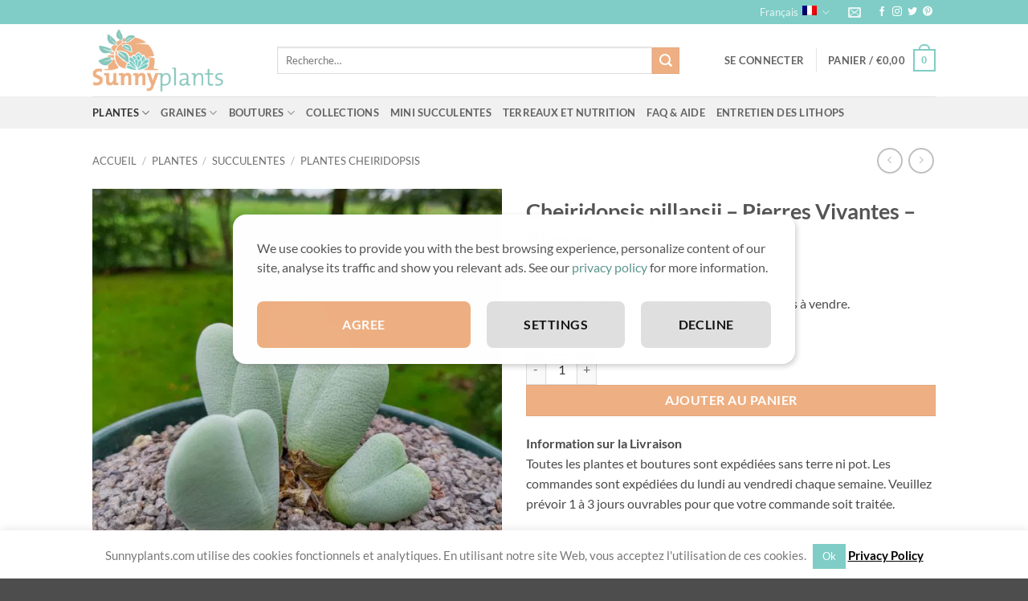

--- FILE ---
content_type: text/html; charset=UTF-8
request_url: https://www.sunnyplants.com/fr/shop/cheiridopsis-pillansii-pierres-vivantes-plantes
body_size: 73603
content:
<!DOCTYPE html>
<html lang="fr-FR" class="loading-site no-js">
<head>
	<meta charset="UTF-8" />
	<link rel="profile" href="http://gmpg.org/xfn/11" />
	<link rel="pingback" href="https://www.sunnyplants.com/xmlrpc.php" />

	<!--noptimize--><script id='fp_data_js' class="fupi_no_defer" type="text/javascript" data-no-defer="1" data-no-optimize="1" nowprocket>
			
			var FP = { 'fns' : {} },
				fp = {"loaded":[],"loading":[],"blocked_scripts":[],"waitlist":[],"actions":[],"observers":[],"tools":["ga41","gads"],"vars":[],"notice":{"enabled":true,"display_notice":true,"priv_policy_update":1526897786,"blur_page":false,"scroll_lock":false,"hidden":[],"shown":[],"preselected_switches":[],"optin_switches":false,"privacy_url":"https:\/\/www.sunnyplants.com\/de\/privacy-policy","pp_id":13928,"toggle_selector":".fupi_show_cookie_notice, .fp_show_cookie_notice","mode":"optin"},"main":{"track_current_user":true,"is_pro":false,"is_customizer":false,"debug":false,"url":"https:\/\/www.sunnyplants.com\/wp-content\/plugins\/full-picture-analytics-cookie-notice\/","bot_list":"none","server_method":"rest","magic_keyword":"tracking"},"track":{"intersections":"-200px 0px -200px 0px","dblclck_time":300,"track_scroll_min":200,"track_scroll_time":5,"formsubm_trackdelay":3,"link_click_delay":false,"reset_timer_on_anchor":false,"track404":false,"redirect404_url":false,"use_mutation_observer":false},"ga41":{"id":"G-JKHS6Q985Q","server_side":false},"gads":{"id":"822321483","business_type":"retail"},"woo":{"teaser_wrapper_sel":false,"variable_tracking_method":"default","track_variant_views":false,"order_stats":false,"incl_tax_in_price":false,"incl_shipping_in_total":false,"sku_is_id":false,"dont_track_views_after_refresh":false}},
				fpdata = {"user":{"role":"Visitor","logged_in":false},"page_type":"Woo Product","content_id":46057,"page_title":"Cheiridopsis pillansii - Pierres Vivantes - Plantes","page_id":46057,"published":"2023-09-22 09:22:24","author_name":"Allard","woo":{"products":[],"lists":[],"cart":[],"order":[],"viewed_variants":[],"currency":"EUR"}};fpdata.timezone = Intl.DateTimeFormat().resolvedOptions().timeZone;
fp.notice.vars = {};

(function (FP) {

	'use strict';

	var d = document,
		w = window;

	FP.getUrlParamByName = (name, url = false ) => {
		if ( ! url ) {
            url = window.location.search;
        } else {
            url = url.split('?')[1];
			if ( ! url ) return null;
        };
		// var match = RegExp('[?&]' + name + '=([^&]*)').exec(url);
		// return match && decodeURIComponent(match[1].replace(/\+/g, ' '));
		const queryString = url,
			urlParams = new URLSearchParams(queryString);
		return urlParams.get(name);
	};

	// BROKEN LINK TRACKING + REDIRECT TO A CUSTOM 404 PAGE
	if( fp.track.track404 && fpdata.page_type == "404" && ! FP.getUrlParamByName("broken_link_location") ){
		const location = fp.track.redirect404_url ? new URL( fp.track.redirect404_url ) : window.location;
		window.location = location + ( location.search ? "&" : "?" ) + "broken_link_location=" + ( document.referrer || "direct_traffic_or_unknown" ) + "&broken_link=" + window.location;
	}

	FP.setCookie = (name, value, days = 0, mins = 0, path = "/") => {
		var expires = "";
		if ( days > 0 || mins > 0 ) {
			var date = new Date();
			if (days > 0) {
				date.setTime(date.getTime() + days * 24 * 60 * 60 * 1000);
			} else {
				date.setTime(date.getTime() + mins * 60 * 1000);
			}
			expires = "; expires=" + date.toGMTString();
		};
		d.cookie = name + "=" + value + expires + "; path=" + path + "; sameSite=strict";
	};

	FP.readCookie = name => {
		var nameEQ = name + "=";
		var ca = d.cookie.split(';');
		for (var i = 0; i < ca.length; i++) {
			var c = ca[i];
			while (c.charAt(0) == ' ') {c = c.substring(1, c.length);}
			if (c.indexOf(nameEQ) == 0) return c.substring(nameEQ.length, c.length);
		};
		return null;
	};

	FP.nl2Arr = nl => nl ? [].slice.call(nl) : false;

	FP.findID = (e, c) => {
        if ( c === null ) return null;
        if ( !e ) return false;
        c = c || document;
        return c.getElementById(e);
    };

	FP.findAll = (e, c) => {
		if ( c === null ) return [];
		if ( ! e ) return false;
		c = c || document;
		return FP.nl2Arr(c.querySelectorAll(e));
	};
	
	FP.loadScript = scr_id => {
		
		let temp_script = FP.findID( scr_id + '_temp' ),
			new_script = document.createElement('script');

		new_script.innerHTML = temp_script.innerHTML;
		temp_script.parentNode.insertBefore(new_script, temp_script.nextSibling);
		temp_script.remove();

		fp.loaded.push( scr_id );
		if ( fp.main.debug ) console.log("[FP] 3rd party script loaded: " + scr_id);
	};

	FP.getRandomStr = ()=>{
		return ( Math.random() + 1 ).toString(36).substring(2);
	};

	FP.deleteCookie = name => { FP.setCookie(name, "", -1); };

    FP.getInner = function (vals, splitter = ".") {
        
        let args = Array.isArray(vals) ? vals : vals.split(splitter).map( arg => arg.trim() ),
            obj = window[args.shift()];

        for (var i = 0; i < args.length; i++) {
            var prop = args[i];
            if (! obj || ! obj.hasOwnProperty(prop)) return false;
            obj = obj[prop];
        };

        return obj;
    };

	FP.runFn = ( fn_name, args_arr ) => {
			
		let fn = FP.getInner( fn_name, "." );
		
		if ( fn ) {
			args_arr ? fn( ...args_arr ) : fn();
		} else {
			fp.waitlist[fn_name] = typeof args_arr === 'undefined' ? [] : args_arr;
		};
	};

	FP.enqueueFn = ( fn_name ) => {
		let fn = FP.getInner( fn_name, "." );
		if ( fp.waitlist[fn_name] ) fn( ...fp.waitlist[fn_name] );
	}

	FP.getScript = ( url, cb, attrs, type = 'script', fallback = false ) => {

		attrs = attrs || false;
		var s = "";

		if ( type == "img" ) {
			s = d.createElement('img');
			s.src = url;
		} else if ( type == "link" ) {
			s = d.createElement('link');
			s.href = url;
		} else {
			s = d.createElement('script')
			s.src = url;
			s.type = 'application/javascript';
		}

		s.onerror = ()=>{ 
			if ( fallback ) FP.getScript( fallback, cb, attrs, type );
		};

		if (attrs) {
			for (var key in attrs) {
				if ( key !== "/" ) s.setAttribute(key, attrs[key]);
			}
		}

		d.getElementsByTagName("head")[0].appendChild(s);
		if (cb) s.onload = cb;
	};

	FP.sendEvt = (evt_name, details_a) => {
        var details = details_a ? { 'detail' : details_a } : {},
            fp_event = new CustomEvent( evt_name, details );
        document.dispatchEvent(fp_event);
    };

	FP.prepareProduct = ( type, id, data ) => {
		
		if ( type !== "cart_item" ) fpdata.woo.products[id] = fpdata.woo.products[id] ? { ...fpdata.woo.products[id], ...data } : data;
		
		if ( type == 'single' || type == 'teaser' ) {

			// prepare products after all load
			if ( fp.vars.wooImpressTimeout ) clearTimeout( fp.vars.wooImpressTimeout );
			fp.vars.wooImpressTimeout = setTimeout( () => FP.runFn( "FP.fns.prepare_teaser_and_single" ), 200 );
		}
    };

	// Change the value of track_current_user to true if there is a cookie "fp_track_me"
	let track_me = FP.readCookie('fp_track_me');
	if ( track_me ) {
		fp.main.track_current_user = true;
	};

	// CHECK FOR BOT TRAFFIC
	// -- modified version of https://stackoverflow.com/a/65563155/7702522
	
	// BOT CHECK (instant)
	fpdata.is_robot = (() => {
		
		// SMALL list
		if ( fp.main.bot_list == "basic" ) {
			
			const robots = new RegExp([/bot/,/spider/,/crawl/,/APIs-Google/,/AdsBot/,/Googlebot/,/mediapartners/,/Google Favicon/,/FeedFetcher/,/Google-Read-Aloud/,/googleweblight/,/bingbot/,/yandex/,/baidu/,/duckduck/,/Yahoo Link Preview/,/ia_archiver/,/facebookexternalhit/,/pinterest\.combot/,/redditbot/,/slackbot/,/Twitterbot/,/WhatsApp/,/S[eE][mM]rushBot/].map((r) => r.source).join("|"),"i");

			return robots.test(navigator.userAgent);

		// BIG list
		} else if ( fp.main.bot_list == "big" ) {

			const robots = new RegExp([
				/Googlebot/, /AdsBot/, /Feedfetcher-Google/, /Mediapartners-Google/, /Mediapartners/, /APIs-Google/, 
				/Google-InspectionTool/, /Storebot-Google/, /GoogleOther/, /bingbot/, /Slurp/, /wget/, /LinkedInBot/, 
				/Python-urllib/, /python-requests/, /aiohttp/, /httpx/, /libwww-perl/, /httpunit/, /Nutch/, 
				/Go-http-client/, /phpcrawl/, /msnbot/, /jyxobot/, /FAST-WebCrawler/, /FAST Enterprise Crawler/, 
				/BIGLOTRON/, /Teoma/, /convera/, /seekbot/, /Gigabot/, /Gigablast/, /exabot/, /ia_archiver/, 
				/GingerCrawler/, /webmon/, /HTTrack/, /grub\.org/, /UsineNouvelleCrawler/, /antibot/, 
				/netresearchserver/, /speedy/, /fluffy/, /findlink/, /msrbot/, /panscient/, /yacybot/, /AISearchBot/, 
				/ips-agent/, /tagoobot/, /MJ12bot/, /woriobot/, /yanga/, /buzzbot/, /mlbot/, /yandex\.combots/, 
				/purebot/, /Linguee Bot/, /CyberPatrol/, /voilabot/, /Baiduspider/, /citeseerxbot/, /spbot/, 
				/twengabot/, /postrank/, /Turnitin/, /scribdbot/, /page2rss/, /sitebot/, /linkdex/, /Adidxbot/, 
				/ezooms/, /dotbot/, /Mail\.RU_Bot/, /discobot/, /heritrix/, /findthatfile/, /europarchive\.org/, 
				/NerdByNature\.Bot/, /sistrix crawler/, /Ahrefs/, /fuelbot/, /CrunchBot/, /IndeedBot/, 
				/mappydata/, /woobot/, /ZoominfoBot/, /PrivacyAwareBot/, /Multiviewbot/, /SWIMGBot/, /Grobbot/, 
				/eright/, /Apercite/, /semanticbot/, /Aboundex/, /domaincrawler/, /wbsearchbot/, /summify/, /CCBot/, 
				/edisterbot/, /SeznamBot/, /ec2linkfinder/, /gslfbot/, /aiHitBot/, /intelium_bot/, 
				/facebookexternalhit/, /Yeti/, /RetrevoPageAnalyzer/, /lb-spider/, /Sogou/, /lssbot/, /careerbot/, 
				/wotbox/, /wocbot/, /ichiro/, /DuckDuckBot/, /lssrocketcrawler/, /drupact/, /webcompanycrawler/, 
				/acoonbot/, /openindexspider/, /gnam gnam spider/, /web-archive-net\.com\.bot/, /backlinkcrawler/, 
				/coccoc/, /integromedb/, /content crawler spider/, /toplistbot/, /it2media-domain-crawler/, 
				/ip-web-crawler\.com/, /siteexplorer\.info/, /elisabot/, /proximic/, /changedetection/, /arabot/, 
				/WeSEE:Search/, /niki-bot/, /CrystalSemanticsBot/, /rogerbot/, /360Spider/, /psbot/, 
				/InterfaxScanBot/, /CC Metadata Scaper/, /g00g1e\.net/, /GrapeshotCrawler/, /urlappendbot/, 
				/brainobot/, /fr-crawler/, /binlar/, /SimpleCrawler/, /Twitterbot/, /cXensebot/, /smtbot/, 
				/bnf\.fr_bot/, /A6-Indexer/, /ADmantX/, /Facebot/, /OrangeBot/, /memorybot/, /AdvBot/, 
				/MegaIndex/, /SemanticScholarBot/, /ltx71/, /nerdybot/, /xovibot/, /BUbiNG/, /Qwantify/, 
				/archive\.org_bot/, /Applebot/, /TweetmemeBot/, /crawler4j/, /findxbot/, /SemrushBot/, 
				/yoozBot/, /lipperhey/, /Y!J/, /Domain Re-Animator Bot/, /AddThis/, /Screaming Frog SEO Spider/, 
				/MetaURI/, /Scrapy/, /Livelapbot/, /OpenHoseBot/, /CapsuleChecker/, /collection@infegy\.com/, 
				/IstellaBot/, /DeuSu/, /betaBot/, /Cliqzbot/, /MojeekBot/, /netEstate NE Crawler/, 
				/SafeSearch microdata crawler/, /Gluten Free Crawler/, /Sonic/, /Sysomos/, /Trove/, /deadlinkchecker/, 
				/Slack-ImgProxy/, /Embedly/, /RankActiveLinkBot/, /iskanie/, /SafeDNSBot/, /SkypeUriPreview/, 
				/Veoozbot/, /Slackbot/, /redditbot/, /datagnionbot/, /Google-Adwords-Instant/, /adbeat_bot/, 
				/WhatsApp/, /contxbot/, /pinterest\.combot/, /electricmonk/, /GarlikCrawler/, /BingPreview/, 
				/vebidoobot/, /FemtosearchBot/, /Yahoo Link Preview/, /MetaJobBot/, /DomainStatsBot/, /mindUpBot/, 
				/Daum/, /Jugendschutzprogramm-Crawler/, /Xenu Link Sleuth/, /Pcore-HTTP/, /moatbot/, /KosmioBot/, 
				/pingdom/, /AppInsights/, /PhantomJS/, /Gowikibot/, /PiplBot/, /Discordbot/, /TelegramBot/, 
				/Jetslide/, /newsharecounts/, /James BOT/, /Barkrowler/, /TinEye/, /SocialRankIOBot/, 
				/trendictionbot/, /Ocarinabot/, /epicbot/, /Primalbot/, /DuckDuckGo-Favicons-Bot/, /GnowitNewsbot/, 
				/Leikibot/, /LinkArchiver/, /YaK/, /PaperLiBot/, /Digg Deeper/, /dcrawl/, /Snacktory/, /AndersPinkBot/, 
				/Fyrebot/, /EveryoneSocialBot/, /Mediatoolkitbot/, /Luminator-robots/, /ExtLinksBot/, /SurveyBot/, 
				/NING/, /okhttp/, /Nuzzel/, /omgili/, /PocketParser/, /YisouSpider/, /um-LN/, /ToutiaoSpider/, 
				/MuckRack/, /Jamie's Spider/, /AHC/, /NetcraftSurveyAgent/, /Laserlikebot/, /^Apache-HttpClient/, 
				/AppEngine-Google/, /Jetty/, /Upflow/, /Thinklab/, /Traackr\.com/, /Twurly/, /Mastodon/, /http_get/, 
				/DnyzBot/, /botify/, /007ac9 Crawler/, /BehloolBot/, /BrandVerity/, /check_http/, /BDCbot/, 
				/ZumBot/, /EZID/, /ICC-Crawler/, /ArchiveBot/, /^LCC /, /filterdb\.iss\.netcrawler/, /BLP_bbot/, 
				/BomboraBot/, /Buck/, /Companybook-Crawler/, /Genieo/, /magpie-crawler/, /MeltwaterNews/,
				/Moreover/,/newspaper/,/ScoutJet/,/sentry/,/StorygizeBot/,/UptimeRobot/,/OutclicksBot/,
				/seoscanners/,/Hatena/,/Google Web Preview/,/MauiBot/,/AlphaBot/,/SBL-BOT/,/IAS crawler/,
				/adscanner/,/Netvibes/,/acapbot/,/Baidu-YunGuanCe/,/bitlybot/,/blogmuraBot/,/Bot\.AraTurka\.com/,
				/bot-pge\.chlooe\.com/,/BoxcarBot/,/BTWebClient/,/ContextAd Bot/,/Digincore bot/,/Disqus/,/Feedly/,
				/Fetch/,/Fever/,/Flamingo_SearchEngine/,/FlipboardProxy/,/g2reader-bot/,/G2 Web Services/,/imrbot/,
				/K7MLWCBot/,/Kemvibot/,/Landau-Media-Spider/,/linkapediabot/,/vkShare/,/Siteimprove\.com/,/BLEXBot/,
				/DareBoost/,/ZuperlistBot/,/Miniflux/,/Feedspot/,/Diffbot/,/SEOkicks/,/tracemyfile/,/Nimbostratus-Bot/,
				/zgrab/,/PR-CY\.RU/,/AdsTxtCrawler/,/Datafeedwatch/,/Zabbix/,/TangibleeBot/,/google-xrawler/,/axios/,
				/Amazon CloudFront/,/Pulsepoint/,/CloudFlare-AlwaysOnline/,/Google-Structured-Data-Testing-Tool/,
				/WordupInfoSearch/,/WebDataStats/,/HttpUrlConnection/,/Seekport Crawler/,/ZoomBot/,/VelenPublicWebCrawler/,
				/MoodleBot/,/jpg-newsbot/,/outbrain/,/W3C_Validator/,/Validator\.nu/,/W3C-checklink/,/W3C-mobileOK/,
				/W3C_I18n-Checker/,/FeedValidator/,/W3C_CSS_Validator/,/W3C_Unicorn/,/Google-PhysicalWeb/,/Blackboard/,
				/ICBot/,/BazQux/,/Twingly/,/Rivva/,/Experibot/,/awesomecrawler/,/Dataprovider\.com/,/GroupHigh/,
				/theoldreader\.com/,/AnyEvent/,/Uptimebot\.org/,/Nmap Scripting Engine/,/2ip\.ru/,/Clickagy/,
				/Caliperbot/,/MBCrawler/,/online-webceo-bot/,/B2B Bot/,/AddSearchBot/,/Google Favicon/,/HubSpot/,
				/Chrome-Lighthouse/,/HeadlessChrome/,/CheckMarkNetwork/,/www\.uptime\.com/,/Streamline3Bot/,/serpstatbot/,
				/MixnodeCache/,/^curl/,/SimpleScraper/,/RSSingBot/,/Jooblebot/,/fedoraplanet/,/Friendica/,/NextCloud/,
				/Tiny Tiny RSS/,/RegionStuttgartBot/,/Bytespider/,/Datanyze/,/Google-Site-Verification/,/TrendsmapResolver/,
				/tweetedtimes/,/NTENTbot/,/Gwene/,/SimplePie/,/SearchAtlas/,/Superfeedr/,/feedbot/,/UT-Dorkbot/,/Amazonbot/,
				/SerendeputyBot/,/Eyeotabot/,/officestorebot/,/Neticle Crawler/,/SurdotlyBot/,/LinkisBot/,/AwarioSmartBot/,
				/AwarioRssBot/,/RyteBot/,/FreeWebMonitoring SiteChecker/,/AspiegelBot/,/NAVER Blog Rssbot/,/zenback bot/,
				/SentiBot/,/Domains Project/,/Pandalytics/,/VKRobot/,/bidswitchbot/,/tigerbot/,/NIXStatsbot/,/Atom Feed Robot/,
				/curebot/,/PagePeeker/,/Vigil/,/rssbot/,/startmebot/,/JobboerseBot/,/seewithkids/,/NINJA bot/,/Cutbot/,
				/BublupBot/,/BrandONbot/,/RidderBot/,/Taboolabot/,/Dubbotbot/,/FindITAnswersbot/,/infoobot/,/Refindbot/,
				/BlogTraffic\d\.\d+ Feed-Fetcher/,/SeobilityBot/,/Cincraw/,/Dragonbot/,/VoluumDSP-content-bot/,/FreshRSS/,
				/BitBot/,/^PHP-Curl-Class/,/Google-Certificates-Bridge/,/centurybot/,/Viber/,/e\.ventures Investment Crawler/,
				/evc-batch/,/PetalBot/,/virustotal/,/(^| )PTST/,/minicrawler/,/Cookiebot/,/trovitBot/,/seostar\.co/,/IonCrawl/,
				/Uptime-Kuma/,/SeekportBot/,/FreshpingBot/,/Feedbin/,/CriteoBot/,/Snap URL Preview Service/,/Better Uptime Bot/,
				/RuxitSynthetic/,/Google-Read-Aloud/,/ValveSteam/,/OdklBot/,/GPTBot/,/ChatGPT-User/,/YandexRenderResourcesBot/,
				/LightspeedSystemsCrawler/,/ev-crawler/,/BitSightBot/,/woorankreview/,/Google-Safety/,/AwarioBot/,/DataForSeoBot/,
				/Linespider/,/WellKnownBot/,/A Patent Crawler/,/StractBot/,/search\.marginalia\.nu/,/YouBot/,/Nicecrawler/,/Neevabot/,
				/BrightEdge Crawler/,/SiteCheckerBotCrawler/,/TombaPublicWebCrawler/,/CrawlyProjectCrawler/,/KomodiaBot/,/KStandBot/,
				/CISPA Webcrawler/,/MTRobot/,/hyscore\.io/,/AlexandriaOrgBot/,/2ip bot/,/Yellowbrandprotectionbot/,/SEOlizer/,
				/vuhuvBot/,/INETDEX-BOT/,/Synapse/,/t3versionsBot/,/deepnoc/,/Cocolyzebot/,/hypestat/,/ReverseEngineeringBot/,
				/sempi\.tech/,/Iframely/,/MetaInspector/,/node-fetch/,/lkxscan/,/python-opengraph/,/OpenGraphCheck/,
				/developers\.google\.com\+websnippet/,/SenutoBot/,/MaCoCu/,/NewsBlur/,/inoreader/,/NetSystemsResearch/,/PageThing/,
				/WordPress/,/PhxBot/,/ImagesiftBot/,/Expanse/,/InternetMeasurement/,/^BW/,/GeedoBot/,/Audisto Crawler/,
				/PerplexityBot/,/claudebot/,/Monsidobot/,/GroupMeBot/].map((r) => r.source).join("|"),"i");

				return robots.test(navigator.userAgent);

		} else {
			return false;
		};
	})();

	// GENERATE A RANDOM STRING FOR VARIOUS USES
	fp.random = FP.getRandomStr(7);

	// SET INITIAL GTAG, GTM AND MS ADS STUFF

	// First, we set the dataLayers for GA, GAds and MS Ads

	window.dataLayer = window.dataLayer || [];
	window.gtag = function(){window.dataLayer.push(arguments);}
	window.uetq = window.uetq || [];
	
	// next, we set a separate GTM DataLayer if it has DL Protection enabled

	if ( fp.gtm ) {
		fp.gtm.datalayer = ! fp.gtm.datalayer || fp.gtm.datalayer == "default" ? "dataLayer" : "fupi_dataLayer";
		if ( fp.gtm.datalayer == "fupi_dataLayer" ){
			window[fp.gtm.datalayer] = window[fp.gtm.datalayer] || [];
			window.fupi_gtm_gtag = function(){window[fp.gtm.datalayer].push(arguments);} // gtag used for consents
		}
	};

	// UPDATE COOKIE DATA - fupi_cookies and fpdata.cookies

	let magic_keyw = FP.getUrlParamByName( fp.main.magic_keyword ),
		ga4_debug = FP.getUrlParamByName("ga4_debug"),
		cookies = FP.readCookie('fp_cookie');
	
	cookies = cookies ? JSON.parse(cookies) : false;

	fpdata.cookies = false;

	if ( magic_keyw && magic_keyw == 'off' ){

		var updated_cookies = { 'stats' : false, 'personalisation' : false, 'marketing' : false, 'disabled' : true };

		fp.main.track_current_user = false;
		FP.setCookie('fp_cookie', JSON.stringify(updated_cookies), 7300 );
		fpdata.cookies = updated_cookies;

	} else if ( ga4_debug ){

		if ( ga4_debug == 'on' ) {
			
			var updated_cookies = { 'stats' : true, 'personalisation' : true, 'marketing' : true, 'disabled' : false, 'ga4_debug' : 'on' };
	
			if ( cookies && cookies.pp_pub ) updated_cookies.pp_pub = cookies.pp_pub;
			if ( cookies && cookies.tools ) updated_cookies.tools = cookies.tools;
	
			FP.setCookie('fp_cookie', JSON.stringify(updated_cookies), 7300 );
			fpdata.cookies = updated_cookies;

		} else if ( ga4_debug == 'off' ) {
			var updated_cookies = { 'stats' : true, 'personalisation' : true, 'marketing' : true, 'disabled' : false };
	
			if ( cookies && cookies.pp_pub ) updated_cookies.pp_pub = cookies.pp_pub;
			if ( cookies && cookies.tools ) updated_cookies.tools = cookies.tools;
	
			FP.setCookie('fp_cookie', JSON.stringify(updated_cookies), 7300 );
			fpdata.cookies = updated_cookies;
		}

	} else if ( FP.getUrlParamByName("reset_cookies") || ( magic_keyw && ( magic_keyw == 'reset' || magic_keyw == 'on' ) ) ){

		FP.deleteCookie('fp_cookie');

	} else {

		var changed = false;

		if ( cookies ) {
			if ( cookies.disabled ) {

				var updated_cookies = { 'stats' : false, 'personalisation' : false, 'marketing' : false, 'disabled' : true };
				
				fp.main.track_current_user = false;
				FP.setCookie('fp_cookie', JSON.stringify(updated_cookies), 7300 );
				fpdata.cookies = updated_cookies;

			} else if ( fp.notice ) {

				// ask for consent again

				if ( ! fp.notice.dont_ask_again ) {

					if ( fp.notice.priv_policy_update ) {
						if ( ! cookies.pp_pub || cookies.pp_pub != fp.notice.priv_policy_update ) changed = true;
					}
					
					if ( fp.tools ){
						if ( ! cookies.tools || ! fp.tools.every( id => cookies.tools.includes(id) ) ) changed = true;
					}
				}
		
				if ( changed ) {
					FP.deleteCookie('fp_cookie');
				} else {
					fpdata.cookies = cookies;
					if ( fpdata.cookies.disabled ) fp.main.track_current_user = false;
				}
			}
		}
	}

	//
	// CONSENT BANNER 
	//
	
	if ( fp.main.track_current_user && ! fp.main.is_customizer && fp.notice.enabled && ! fpdata.cookies && fp.notice.display_notice ) {
		
		// BLUR BACKGROUND
		if ( fp.notice.blur_page ) {
			document.getElementsByTagName( 'html' )[0].classList.add('fupi_blur');
		}
		
		// LOCK PAGESCROLL
		if ( fp.notice.scroll_lock ) {
			document.getElementsByTagName( 'html' )[0].classList.add('fupi_scroll_lock');
		}
	}

	FP.updateConsents = () => {

		if ( fp.vars.use_other_cmp ) return;

		if ( fp.main.debug ) console.log('[FP] Updating consents');
		
		// if the user made a choice in the past
		if ( fpdata.cookies ){
			fpdata.consents = {
				'can_track_stats' : fpdata.cookies.stats || false,
				'can_track_pers' : fpdata.cookies.personalisation || false,
				'can_track_market' : fpdata.cookies.marketing || false,
			};

		// if no choice was made in the past
		} else {
			
			// deny all if consent banner is in optin mode
			if ( fp.notice.enabled && fp.notice.mode == "optin" ) {
				fpdata.consents = {
					'can_track_stats' : false,
					'can_track_pers' : false,
					'can_track_market' : false,
				}
			
			// agree to all if consent banner is disabled or we are in optout or notification mode
			} else {
			 	fpdata.consents = {
					'can_track_stats' : true,
					'can_track_pers' : true,
					'can_track_market' : true,
				}
			}
		}

		if ( ! fp.main.is_customizer ) {

			// set MS Ads consent
			
			window.uetq.push( "consent", "default", {
				"ad_storage": "denied"
			});
			
			if ( fpdata.cookies ){
				if ( fpdata.cookies.stats && fpdata.cookies.marketing ) {
					window.uetq.push( "consent", "update", {
						"ad_storage": "granted"
					});
				}
			} else {
				if ( ! ( fp.notice.enabled && fp.notice.mode == "optin" ) ) {
					window.uetq.push( "consent", "update", {
						"ad_storage": "granted"
					});
				}
			}
			
			// Set GTAG consents

			["gtag", "fupi_gtm_gtag"].forEach( tag_name => {

				if ( tag_name == "fupi_gtm_gtag" && ! window.fupi_gtm_gtag ) return;

				// set defaults to denied

				window[tag_name]("consent", "default", {
					"ad_storage": "denied",
					"ad_user_data" : "denied",
					"ad_personalization" : "denied",
					"analytics_storage": "denied",
					"personalization_storage": "denied",
					"functionality_storage": "denied",
					"security_storage": "granted",
				});

				// update if the user made a choice in the past
				if ( fpdata.cookies ){
					
					window[tag_name]("consent", "update", {
						"ad_storage": fpdata.cookies.marketing ? "granted" : "denied",
						"ad_user_data" : fpdata.cookies.marketing ? "granted" : "denied",
						"ad_personalization" : fpdata.cookies.marketing ? "granted" : "denied",
						"analytics_storage": fpdata.cookies.stats ? "granted" : "denied",
						"personalization_storage": fpdata.cookies.personalisation ? "granted" : "denied",
						"functionality_storage": fpdata.cookies.personalisation ? "granted" : "denied",
						"security_storage": "granted",
					});
					
					if ( fp.main.debug ) console.log("[FP] Google consents set to user choices");
				
				// if no choice was made in the past
				} else {
					
					// agree to all if consent banner is disabled or is in optout or notification mode
					if ( ! ( fp.notice.enabled && fp.notice.mode == "optin" ) ) {
						
						window[tag_name]("consent", "update", {
							"ad_storage": "granted",
							"ad_user_data" : "granted",
							"ad_personalization" : "granted",
							"analytics_storage": "granted",
							"personalization_storage": "granted",
							"functionality_storage": "granted",
							"security_storage": "granted",
						});
					
						if ( fp.main.debug ) console.log("[FP] All Google consents granted");
					};
				}
			} );
			
			// we set URL Passthrough for standard GTAG
			if ( fp?.gtag?.url_passthrough && fp.notice.enabled && ( fp.notice.mode == "optin" || fp.notice.mode == "optout" ) ) {
				window.gtag("set", "url_passthrough", true);
			};
		}
    }
	
	let uses_geo = false;

	FP.postToServer = ( event_data_a, cb = false ) => {

		if ( fpdata.is_robot ) return;
		if ( fp.main.debug ) console.log( "[FP] Posting to server", event_data_a );

		let fetch_url = fp.main.server_method == "rest" ? "/index.php?rest_route=/fupi/v1/sender" : "/wp-admin/admin-ajax.php?action=fupi_ajax";

		if ( fp.main.debug || event_data_a[0][0] == 'cdb') {
		
			fetch( fetch_url, {
				method: "POST",
				body: JSON.stringify( event_data_a ),
				credentials: 'same-origin',
				headers: {
					"Content-type": "application/json; charset=UTF-8",
					// "X-WP-Nonce": fp_nonce
				}
			})
			.then((response) => response.json())
			.then((json) => {
				if ( cb ) { 
					cb(json);
				} else {
					console.log( "[FP] Server response", json);
				}
			});

		} else {

			fetch( fetch_url, {
				method: "POST",
				credentials: 'same-origin',
				body: JSON.stringify( event_data_a ),
				headers: {
					"Content-type": "application/json; charset=UTF-8",
					// "X-WP-Nonce": fp_nonce
				}
			});
		}
	};

	if ( ! uses_geo ) {
		fpdata.country = 'unknown';
		FP.updateConsents();
		fp.ready = true;
	}

})(FP);</script><!--/noptimize--><script>(function(html){html.className = html.className.replace(/\bno-js\b/,'js')})(document.documentElement);</script>
<meta name='robots' content='index, follow, max-image-preview:large, max-snippet:-1, max-video-preview:-1' />
<link rel="alternate" hreflang="en" href="https://www.sunnyplants.com/shop/cheiridopsis-pillansii-living-stones-plants" />
<link rel="alternate" hreflang="de" href="https://www.sunnyplants.com/de/shop/cheiridopsis-pillansii-lebende-steine-pflanzen" />
<link rel="alternate" hreflang="nl" href="https://www.sunnyplants.com/nl/shop/cheiridopsis-pillansii-levende-steentjes-planten" />
<link rel="alternate" hreflang="fr" href="https://www.sunnyplants.com/fr/shop/cheiridopsis-pillansii-pierres-vivantes-plantes" />
<link rel="alternate" hreflang="x-default" href="https://www.sunnyplants.com/shop/cheiridopsis-pillansii-living-stones-plants" />
<meta name="viewport" content="width=device-width, initial-scale=1" /><script>window._wca = window._wca || [];</script>

	<!-- This site is optimized with the Yoast SEO plugin v26.7 - https://yoast.com/wordpress/plugins/seo/ -->
	<title>Cheiridopsis pillansii - Pierres Vivantes - Plantes - Sunnyplants.com</title>
	<meta name="description" content="Cheiridopsis pillansii - Pierres Vivantes - Plantes à vendre." />
	<link rel="canonical" href="https://www.sunnyplants.com/fr/shop/cheiridopsis-pillansii-pierres-vivantes-plantes" />
	<meta property="og:locale" content="fr_FR" />
	<meta property="og:type" content="product" />
	<meta property="og:title" content="Cheiridopsis pillansii - Pierres Vivantes - Plantes - Sunnyplants.com" />
	<meta property="og:description" content="Cheiridopsis pillansii - Pierres Vivantes - Plantes à vendre." />
	<meta property="og:url" content="https://www.sunnyplants.com/fr/shop/cheiridopsis-pillansii-pierres-vivantes-plantes" />
	<meta property="og:site_name" content="Sunnyplants.com" />
	<meta property="article:modified_time" content="2025-08-10T13:03:45+00:00" />
	<meta property="og:image" content="https://www.sunnyplants.com/wp-content/uploads/cheiridopsis-pillansii-4-scaled.jpg" />
	<meta property="og:image:width" content="2560" />
	<meta property="og:image:height" content="2560" />
	<meta property="og:image:type" content="image/jpeg" /><meta property="og:image" content="https://www.sunnyplants.com/wp-content/uploads/cheiridopsis-pillansii-5.jpg" />
	<meta property="og:image:width" content="2006" />
	<meta property="og:image:height" content="2006" />
	<meta property="og:image:type" content="image/jpeg" /><meta property="og:image" content="https://www.sunnyplants.com/wp-content/uploads/cheiridopsis-pillansii-6.jpg" />
	<meta property="og:image:width" content="2512" />
	<meta property="og:image:height" content="2512" />
	<meta property="og:image:type" content="image/jpeg" /><meta property="og:image" content="https://www.sunnyplants.com/wp-content/uploads/cheiridopsis-pillansii-3.jpg" />
	<meta property="og:image:width" content="2415" />
	<meta property="og:image:height" content="2415" />
	<meta property="og:image:type" content="image/jpeg" /><meta property="og:image" content="https://www.sunnyplants.com/wp-content/uploads/cheiridopsis-pillansii-7-scaled.jpg" />
	<meta property="og:image:width" content="2560" />
	<meta property="og:image:height" content="2560" />
	<meta property="og:image:type" content="image/jpeg" />
	<meta name="twitter:card" content="summary_large_image" />
	<meta name="twitter:label1" content="Prix" />
	<meta name="twitter:data1" content="&euro;4,99" />
	<meta name="twitter:label2" content="Disponibilité" />
	<meta name="twitter:data2" content="En stock" />
	<script type="application/ld+json" class="yoast-schema-graph">{"@context":"https://schema.org","@graph":[{"@type":["WebPage","ItemPage"],"@id":"https://www.sunnyplants.com/fr/shop/cheiridopsis-pillansii-pierres-vivantes-plantes","url":"https://www.sunnyplants.com/fr/shop/cheiridopsis-pillansii-pierres-vivantes-plantes","name":"Cheiridopsis pillansii - Pierres Vivantes - Plantes - Sunnyplants.com","isPartOf":{"@id":"https://www.sunnyplants.com/#website"},"primaryImageOfPage":{"@id":"https://www.sunnyplants.com/fr/shop/cheiridopsis-pillansii-pierres-vivantes-plantes#primaryimage"},"image":{"@id":"https://www.sunnyplants.com/fr/shop/cheiridopsis-pillansii-pierres-vivantes-plantes#primaryimage"},"thumbnailUrl":"https://www.sunnyplants.com/wp-content/uploads/cheiridopsis-pillansii-4-scaled.jpg","description":"Cheiridopsis pillansii - Pierres Vivantes - Plantes à vendre.","breadcrumb":{"@id":"https://www.sunnyplants.com/fr/shop/cheiridopsis-pillansii-pierres-vivantes-plantes#breadcrumb"},"inLanguage":"fr-FR","potentialAction":{"@type":"BuyAction","target":"https://www.sunnyplants.com/fr/shop/cheiridopsis-pillansii-pierres-vivantes-plantes"}},{"@type":"ImageObject","inLanguage":"fr-FR","@id":"https://www.sunnyplants.com/fr/shop/cheiridopsis-pillansii-pierres-vivantes-plantes#primaryimage","url":"https://www.sunnyplants.com/wp-content/uploads/cheiridopsis-pillansii-4-scaled.jpg","contentUrl":"https://www.sunnyplants.com/wp-content/uploads/cheiridopsis-pillansii-4-scaled.jpg","width":2560,"height":2560,"caption":"Cheiridopsis pillansii - Pierres Vivantes - Plantes"},{"@type":"BreadcrumbList","@id":"https://www.sunnyplants.com/fr/shop/cheiridopsis-pillansii-pierres-vivantes-plantes#breadcrumb","itemListElement":[{"@type":"ListItem","position":1,"name":"Home","item":"https://www.sunnyplants.com/fr/sunnyplants-fr"},{"@type":"ListItem","position":2,"name":"Boutique","item":"https://www.sunnyplants.com/fr/boutique"},{"@type":"ListItem","position":3,"name":"Cheiridopsis pillansii &#8211; Pierres Vivantes &#8211; Plantes"}]},{"@type":"WebSite","@id":"https://www.sunnyplants.com/#website","url":"https://www.sunnyplants.com/","name":"Sunnyplants.com","description":"Lithops, Conophytums and other Mesembs &amp; Succulents","potentialAction":[{"@type":"SearchAction","target":{"@type":"EntryPoint","urlTemplate":"https://www.sunnyplants.com/?s={search_term_string}"},"query-input":{"@type":"PropertyValueSpecification","valueRequired":true,"valueName":"search_term_string"}}],"inLanguage":"fr-FR"}]}</script>
	<meta property="product:price:amount" content="4.99" />
	<meta property="product:price:currency" content="EUR" />
	<meta property="og:availability" content="instock" />
	<meta property="product:availability" content="instock" />
	<meta property="product:retailer_item_id" content="chepilpl" />
	<meta property="product:condition" content="new" />
	<!-- / Yoast SEO plugin. -->


<link rel='dns-prefetch' href='//stats.wp.com' />
<link rel='prefetch' href='https://www.sunnyplants.com/wp-content/themes/flatsome/assets/js/flatsome.js?ver=e2eddd6c228105dac048' />
<link rel='prefetch' href='https://www.sunnyplants.com/wp-content/themes/flatsome/assets/js/chunk.slider.js?ver=3.20.4' />
<link rel='prefetch' href='https://www.sunnyplants.com/wp-content/themes/flatsome/assets/js/chunk.popups.js?ver=3.20.4' />
<link rel='prefetch' href='https://www.sunnyplants.com/wp-content/themes/flatsome/assets/js/chunk.tooltips.js?ver=3.20.4' />
<link rel='prefetch' href='https://www.sunnyplants.com/wp-content/themes/flatsome/assets/js/woocommerce.js?ver=1c9be63d628ff7c3ff4c' />
<link rel="alternate" type="application/rss+xml" title="Sunnyplants.com &raquo; Flux" href="https://www.sunnyplants.com/fr/feed" />
<link rel="alternate" type="application/rss+xml" title="Sunnyplants.com &raquo; Flux des commentaires" href="https://www.sunnyplants.com/fr/comments/feed" />
<link rel="alternate" type="application/rss+xml" title="Sunnyplants.com &raquo; Cheiridopsis pillansii &#8211; Pierres Vivantes &#8211; Plantes Flux des commentaires" href="https://www.sunnyplants.com/fr/shop/cheiridopsis-pillansii-pierres-vivantes-plantes/feed" />
<link rel="alternate" title="oEmbed (JSON)" type="application/json+oembed" href="https://www.sunnyplants.com/fr/wp-json/oembed/1.0/embed?url=https%3A%2F%2Fwww.sunnyplants.com%2Ffr%2Fshop%2Fcheiridopsis-pillansii-pierres-vivantes-plantes" />
<link rel="alternate" title="oEmbed (XML)" type="text/xml+oembed" href="https://www.sunnyplants.com/fr/wp-json/oembed/1.0/embed?url=https%3A%2F%2Fwww.sunnyplants.com%2Ffr%2Fshop%2Fcheiridopsis-pillansii-pierres-vivantes-plantes&#038;format=xml" />
<style id='wp-img-auto-sizes-contain-inline-css' type='text/css'>
img:is([sizes=auto i],[sizes^="auto," i]){contain-intrinsic-size:3000px 1500px}
/*# sourceURL=wp-img-auto-sizes-contain-inline-css */
</style>
<style id='wp-emoji-styles-inline-css' type='text/css'>

	img.wp-smiley, img.emoji {
		display: inline !important;
		border: none !important;
		box-shadow: none !important;
		height: 1em !important;
		width: 1em !important;
		margin: 0 0.07em !important;
		vertical-align: -0.1em !important;
		background: none !important;
		padding: 0 !important;
	}
/*# sourceURL=wp-emoji-styles-inline-css */
</style>
<style id='wp-block-library-inline-css' type='text/css'>
:root{--wp-block-synced-color:#7a00df;--wp-block-synced-color--rgb:122,0,223;--wp-bound-block-color:var(--wp-block-synced-color);--wp-editor-canvas-background:#ddd;--wp-admin-theme-color:#007cba;--wp-admin-theme-color--rgb:0,124,186;--wp-admin-theme-color-darker-10:#006ba1;--wp-admin-theme-color-darker-10--rgb:0,107,160.5;--wp-admin-theme-color-darker-20:#005a87;--wp-admin-theme-color-darker-20--rgb:0,90,135;--wp-admin-border-width-focus:2px}@media (min-resolution:192dpi){:root{--wp-admin-border-width-focus:1.5px}}.wp-element-button{cursor:pointer}:root .has-very-light-gray-background-color{background-color:#eee}:root .has-very-dark-gray-background-color{background-color:#313131}:root .has-very-light-gray-color{color:#eee}:root .has-very-dark-gray-color{color:#313131}:root .has-vivid-green-cyan-to-vivid-cyan-blue-gradient-background{background:linear-gradient(135deg,#00d084,#0693e3)}:root .has-purple-crush-gradient-background{background:linear-gradient(135deg,#34e2e4,#4721fb 50%,#ab1dfe)}:root .has-hazy-dawn-gradient-background{background:linear-gradient(135deg,#faaca8,#dad0ec)}:root .has-subdued-olive-gradient-background{background:linear-gradient(135deg,#fafae1,#67a671)}:root .has-atomic-cream-gradient-background{background:linear-gradient(135deg,#fdd79a,#004a59)}:root .has-nightshade-gradient-background{background:linear-gradient(135deg,#330968,#31cdcf)}:root .has-midnight-gradient-background{background:linear-gradient(135deg,#020381,#2874fc)}:root{--wp--preset--font-size--normal:16px;--wp--preset--font-size--huge:42px}.has-regular-font-size{font-size:1em}.has-larger-font-size{font-size:2.625em}.has-normal-font-size{font-size:var(--wp--preset--font-size--normal)}.has-huge-font-size{font-size:var(--wp--preset--font-size--huge)}.has-text-align-center{text-align:center}.has-text-align-left{text-align:left}.has-text-align-right{text-align:right}.has-fit-text{white-space:nowrap!important}#end-resizable-editor-section{display:none}.aligncenter{clear:both}.items-justified-left{justify-content:flex-start}.items-justified-center{justify-content:center}.items-justified-right{justify-content:flex-end}.items-justified-space-between{justify-content:space-between}.screen-reader-text{border:0;clip-path:inset(50%);height:1px;margin:-1px;overflow:hidden;padding:0;position:absolute;width:1px;word-wrap:normal!important}.screen-reader-text:focus{background-color:#ddd;clip-path:none;color:#444;display:block;font-size:1em;height:auto;left:5px;line-height:normal;padding:15px 23px 14px;text-decoration:none;top:5px;width:auto;z-index:100000}html :where(.has-border-color){border-style:solid}html :where([style*=border-top-color]){border-top-style:solid}html :where([style*=border-right-color]){border-right-style:solid}html :where([style*=border-bottom-color]){border-bottom-style:solid}html :where([style*=border-left-color]){border-left-style:solid}html :where([style*=border-width]){border-style:solid}html :where([style*=border-top-width]){border-top-style:solid}html :where([style*=border-right-width]){border-right-style:solid}html :where([style*=border-bottom-width]){border-bottom-style:solid}html :where([style*=border-left-width]){border-left-style:solid}html :where(img[class*=wp-image-]){height:auto;max-width:100%}:where(figure){margin:0 0 1em}html :where(.is-position-sticky){--wp-admin--admin-bar--position-offset:var(--wp-admin--admin-bar--height,0px)}@media screen and (max-width:600px){html :where(.is-position-sticky){--wp-admin--admin-bar--position-offset:0px}}

/*# sourceURL=wp-block-library-inline-css */
</style><link rel='stylesheet' id='wc-blocks-style-css' href='https://www.sunnyplants.com/wp-content/plugins/woocommerce/assets/client/blocks/wc-blocks.css?ver=wc-10.4.3' type='text/css' media='all' />
<style id='global-styles-inline-css' type='text/css'>
:root{--wp--preset--aspect-ratio--square: 1;--wp--preset--aspect-ratio--4-3: 4/3;--wp--preset--aspect-ratio--3-4: 3/4;--wp--preset--aspect-ratio--3-2: 3/2;--wp--preset--aspect-ratio--2-3: 2/3;--wp--preset--aspect-ratio--16-9: 16/9;--wp--preset--aspect-ratio--9-16: 9/16;--wp--preset--color--black: #000000;--wp--preset--color--cyan-bluish-gray: #abb8c3;--wp--preset--color--white: #ffffff;--wp--preset--color--pale-pink: #f78da7;--wp--preset--color--vivid-red: #cf2e2e;--wp--preset--color--luminous-vivid-orange: #ff6900;--wp--preset--color--luminous-vivid-amber: #fcb900;--wp--preset--color--light-green-cyan: #7bdcb5;--wp--preset--color--vivid-green-cyan: #00d084;--wp--preset--color--pale-cyan-blue: #8ed1fc;--wp--preset--color--vivid-cyan-blue: #0693e3;--wp--preset--color--vivid-purple: #9b51e0;--wp--preset--color--primary: #7fcdc6;--wp--preset--color--secondary: #eeb083;--wp--preset--color--success: #7fcdc6;--wp--preset--color--alert: #b20000;--wp--preset--gradient--vivid-cyan-blue-to-vivid-purple: linear-gradient(135deg,rgb(6,147,227) 0%,rgb(155,81,224) 100%);--wp--preset--gradient--light-green-cyan-to-vivid-green-cyan: linear-gradient(135deg,rgb(122,220,180) 0%,rgb(0,208,130) 100%);--wp--preset--gradient--luminous-vivid-amber-to-luminous-vivid-orange: linear-gradient(135deg,rgb(252,185,0) 0%,rgb(255,105,0) 100%);--wp--preset--gradient--luminous-vivid-orange-to-vivid-red: linear-gradient(135deg,rgb(255,105,0) 0%,rgb(207,46,46) 100%);--wp--preset--gradient--very-light-gray-to-cyan-bluish-gray: linear-gradient(135deg,rgb(238,238,238) 0%,rgb(169,184,195) 100%);--wp--preset--gradient--cool-to-warm-spectrum: linear-gradient(135deg,rgb(74,234,220) 0%,rgb(151,120,209) 20%,rgb(207,42,186) 40%,rgb(238,44,130) 60%,rgb(251,105,98) 80%,rgb(254,248,76) 100%);--wp--preset--gradient--blush-light-purple: linear-gradient(135deg,rgb(255,206,236) 0%,rgb(152,150,240) 100%);--wp--preset--gradient--blush-bordeaux: linear-gradient(135deg,rgb(254,205,165) 0%,rgb(254,45,45) 50%,rgb(107,0,62) 100%);--wp--preset--gradient--luminous-dusk: linear-gradient(135deg,rgb(255,203,112) 0%,rgb(199,81,192) 50%,rgb(65,88,208) 100%);--wp--preset--gradient--pale-ocean: linear-gradient(135deg,rgb(255,245,203) 0%,rgb(182,227,212) 50%,rgb(51,167,181) 100%);--wp--preset--gradient--electric-grass: linear-gradient(135deg,rgb(202,248,128) 0%,rgb(113,206,126) 100%);--wp--preset--gradient--midnight: linear-gradient(135deg,rgb(2,3,129) 0%,rgb(40,116,252) 100%);--wp--preset--font-size--small: 13px;--wp--preset--font-size--medium: 20px;--wp--preset--font-size--large: 36px;--wp--preset--font-size--x-large: 42px;--wp--preset--spacing--20: 0.44rem;--wp--preset--spacing--30: 0.67rem;--wp--preset--spacing--40: 1rem;--wp--preset--spacing--50: 1.5rem;--wp--preset--spacing--60: 2.25rem;--wp--preset--spacing--70: 3.38rem;--wp--preset--spacing--80: 5.06rem;--wp--preset--shadow--natural: 6px 6px 9px rgba(0, 0, 0, 0.2);--wp--preset--shadow--deep: 12px 12px 50px rgba(0, 0, 0, 0.4);--wp--preset--shadow--sharp: 6px 6px 0px rgba(0, 0, 0, 0.2);--wp--preset--shadow--outlined: 6px 6px 0px -3px rgb(255, 255, 255), 6px 6px rgb(0, 0, 0);--wp--preset--shadow--crisp: 6px 6px 0px rgb(0, 0, 0);}:where(body) { margin: 0; }.wp-site-blocks > .alignleft { float: left; margin-right: 2em; }.wp-site-blocks > .alignright { float: right; margin-left: 2em; }.wp-site-blocks > .aligncenter { justify-content: center; margin-left: auto; margin-right: auto; }:where(.is-layout-flex){gap: 0.5em;}:where(.is-layout-grid){gap: 0.5em;}.is-layout-flow > .alignleft{float: left;margin-inline-start: 0;margin-inline-end: 2em;}.is-layout-flow > .alignright{float: right;margin-inline-start: 2em;margin-inline-end: 0;}.is-layout-flow > .aligncenter{margin-left: auto !important;margin-right: auto !important;}.is-layout-constrained > .alignleft{float: left;margin-inline-start: 0;margin-inline-end: 2em;}.is-layout-constrained > .alignright{float: right;margin-inline-start: 2em;margin-inline-end: 0;}.is-layout-constrained > .aligncenter{margin-left: auto !important;margin-right: auto !important;}.is-layout-constrained > :where(:not(.alignleft):not(.alignright):not(.alignfull)){margin-left: auto !important;margin-right: auto !important;}body .is-layout-flex{display: flex;}.is-layout-flex{flex-wrap: wrap;align-items: center;}.is-layout-flex > :is(*, div){margin: 0;}body .is-layout-grid{display: grid;}.is-layout-grid > :is(*, div){margin: 0;}body{padding-top: 0px;padding-right: 0px;padding-bottom: 0px;padding-left: 0px;}a:where(:not(.wp-element-button)){text-decoration: none;}:root :where(.wp-element-button, .wp-block-button__link){background-color: #32373c;border-width: 0;color: #fff;font-family: inherit;font-size: inherit;font-style: inherit;font-weight: inherit;letter-spacing: inherit;line-height: inherit;padding-top: calc(0.667em + 2px);padding-right: calc(1.333em + 2px);padding-bottom: calc(0.667em + 2px);padding-left: calc(1.333em + 2px);text-decoration: none;text-transform: inherit;}.has-black-color{color: var(--wp--preset--color--black) !important;}.has-cyan-bluish-gray-color{color: var(--wp--preset--color--cyan-bluish-gray) !important;}.has-white-color{color: var(--wp--preset--color--white) !important;}.has-pale-pink-color{color: var(--wp--preset--color--pale-pink) !important;}.has-vivid-red-color{color: var(--wp--preset--color--vivid-red) !important;}.has-luminous-vivid-orange-color{color: var(--wp--preset--color--luminous-vivid-orange) !important;}.has-luminous-vivid-amber-color{color: var(--wp--preset--color--luminous-vivid-amber) !important;}.has-light-green-cyan-color{color: var(--wp--preset--color--light-green-cyan) !important;}.has-vivid-green-cyan-color{color: var(--wp--preset--color--vivid-green-cyan) !important;}.has-pale-cyan-blue-color{color: var(--wp--preset--color--pale-cyan-blue) !important;}.has-vivid-cyan-blue-color{color: var(--wp--preset--color--vivid-cyan-blue) !important;}.has-vivid-purple-color{color: var(--wp--preset--color--vivid-purple) !important;}.has-primary-color{color: var(--wp--preset--color--primary) !important;}.has-secondary-color{color: var(--wp--preset--color--secondary) !important;}.has-success-color{color: var(--wp--preset--color--success) !important;}.has-alert-color{color: var(--wp--preset--color--alert) !important;}.has-black-background-color{background-color: var(--wp--preset--color--black) !important;}.has-cyan-bluish-gray-background-color{background-color: var(--wp--preset--color--cyan-bluish-gray) !important;}.has-white-background-color{background-color: var(--wp--preset--color--white) !important;}.has-pale-pink-background-color{background-color: var(--wp--preset--color--pale-pink) !important;}.has-vivid-red-background-color{background-color: var(--wp--preset--color--vivid-red) !important;}.has-luminous-vivid-orange-background-color{background-color: var(--wp--preset--color--luminous-vivid-orange) !important;}.has-luminous-vivid-amber-background-color{background-color: var(--wp--preset--color--luminous-vivid-amber) !important;}.has-light-green-cyan-background-color{background-color: var(--wp--preset--color--light-green-cyan) !important;}.has-vivid-green-cyan-background-color{background-color: var(--wp--preset--color--vivid-green-cyan) !important;}.has-pale-cyan-blue-background-color{background-color: var(--wp--preset--color--pale-cyan-blue) !important;}.has-vivid-cyan-blue-background-color{background-color: var(--wp--preset--color--vivid-cyan-blue) !important;}.has-vivid-purple-background-color{background-color: var(--wp--preset--color--vivid-purple) !important;}.has-primary-background-color{background-color: var(--wp--preset--color--primary) !important;}.has-secondary-background-color{background-color: var(--wp--preset--color--secondary) !important;}.has-success-background-color{background-color: var(--wp--preset--color--success) !important;}.has-alert-background-color{background-color: var(--wp--preset--color--alert) !important;}.has-black-border-color{border-color: var(--wp--preset--color--black) !important;}.has-cyan-bluish-gray-border-color{border-color: var(--wp--preset--color--cyan-bluish-gray) !important;}.has-white-border-color{border-color: var(--wp--preset--color--white) !important;}.has-pale-pink-border-color{border-color: var(--wp--preset--color--pale-pink) !important;}.has-vivid-red-border-color{border-color: var(--wp--preset--color--vivid-red) !important;}.has-luminous-vivid-orange-border-color{border-color: var(--wp--preset--color--luminous-vivid-orange) !important;}.has-luminous-vivid-amber-border-color{border-color: var(--wp--preset--color--luminous-vivid-amber) !important;}.has-light-green-cyan-border-color{border-color: var(--wp--preset--color--light-green-cyan) !important;}.has-vivid-green-cyan-border-color{border-color: var(--wp--preset--color--vivid-green-cyan) !important;}.has-pale-cyan-blue-border-color{border-color: var(--wp--preset--color--pale-cyan-blue) !important;}.has-vivid-cyan-blue-border-color{border-color: var(--wp--preset--color--vivid-cyan-blue) !important;}.has-vivid-purple-border-color{border-color: var(--wp--preset--color--vivid-purple) !important;}.has-primary-border-color{border-color: var(--wp--preset--color--primary) !important;}.has-secondary-border-color{border-color: var(--wp--preset--color--secondary) !important;}.has-success-border-color{border-color: var(--wp--preset--color--success) !important;}.has-alert-border-color{border-color: var(--wp--preset--color--alert) !important;}.has-vivid-cyan-blue-to-vivid-purple-gradient-background{background: var(--wp--preset--gradient--vivid-cyan-blue-to-vivid-purple) !important;}.has-light-green-cyan-to-vivid-green-cyan-gradient-background{background: var(--wp--preset--gradient--light-green-cyan-to-vivid-green-cyan) !important;}.has-luminous-vivid-amber-to-luminous-vivid-orange-gradient-background{background: var(--wp--preset--gradient--luminous-vivid-amber-to-luminous-vivid-orange) !important;}.has-luminous-vivid-orange-to-vivid-red-gradient-background{background: var(--wp--preset--gradient--luminous-vivid-orange-to-vivid-red) !important;}.has-very-light-gray-to-cyan-bluish-gray-gradient-background{background: var(--wp--preset--gradient--very-light-gray-to-cyan-bluish-gray) !important;}.has-cool-to-warm-spectrum-gradient-background{background: var(--wp--preset--gradient--cool-to-warm-spectrum) !important;}.has-blush-light-purple-gradient-background{background: var(--wp--preset--gradient--blush-light-purple) !important;}.has-blush-bordeaux-gradient-background{background: var(--wp--preset--gradient--blush-bordeaux) !important;}.has-luminous-dusk-gradient-background{background: var(--wp--preset--gradient--luminous-dusk) !important;}.has-pale-ocean-gradient-background{background: var(--wp--preset--gradient--pale-ocean) !important;}.has-electric-grass-gradient-background{background: var(--wp--preset--gradient--electric-grass) !important;}.has-midnight-gradient-background{background: var(--wp--preset--gradient--midnight) !important;}.has-small-font-size{font-size: var(--wp--preset--font-size--small) !important;}.has-medium-font-size{font-size: var(--wp--preset--font-size--medium) !important;}.has-large-font-size{font-size: var(--wp--preset--font-size--large) !important;}.has-x-large-font-size{font-size: var(--wp--preset--font-size--x-large) !important;}
/*# sourceURL=global-styles-inline-css */
</style>

<link rel='stylesheet' id='cookie-law-info-css' href='https://www.sunnyplants.com/wp-content/plugins/cookie-law-info/legacy/public/css/cookie-law-info-public.css?ver=3.3.9.1' type='text/css' media='all' />
<link rel='stylesheet' id='cookie-law-info-gdpr-css' href='https://www.sunnyplants.com/wp-content/plugins/cookie-law-info/legacy/public/css/cookie-law-info-gdpr.css?ver=3.3.9.1' type='text/css' media='all' />
<link rel='stylesheet' id='fupi-consb-css' href='https://www.sunnyplants.com/wp-content/plugins/full-picture-analytics-cookie-notice/public/modules/cook/css/fupi-consb.min.css?ver=9.4.2' type='text/css' media='all' />
<link rel='stylesheet' id='photoswipe-css' href='https://www.sunnyplants.com/wp-content/plugins/woocommerce/assets/css/photoswipe/photoswipe.min.css?ver=10.4.3' type='text/css' media='all' />
<link rel='stylesheet' id='photoswipe-default-skin-css' href='https://www.sunnyplants.com/wp-content/plugins/woocommerce/assets/css/photoswipe/default-skin/default-skin.min.css?ver=10.4.3' type='text/css' media='all' />
<style id='woocommerce-inline-inline-css' type='text/css'>
.woocommerce form .form-row .required { visibility: visible; }
/*# sourceURL=woocommerce-inline-inline-css */
</style>
<link rel='stylesheet' id='gens-raf-modern-css' href='https://www.sunnyplants.com/wp-content/plugins/wpgens-refer-a-friend-premium/assets/css/gens-raf-modern.css?ver=4.4.2' type='text/css' media='all' />
<link rel='stylesheet' id='wpml-legacy-dropdown-0-css' href='https://www.sunnyplants.com/wp-content/plugins/sitepress-multilingual-cms/templates/language-switchers/legacy-dropdown/style.min.css?ver=1' type='text/css' media='all' />
<style id='wpml-legacy-dropdown-0-inline-css' type='text/css'>
.wpml-ls-statics-shortcode_actions{background-color:#eeeeee;}.wpml-ls-statics-shortcode_actions, .wpml-ls-statics-shortcode_actions .wpml-ls-sub-menu, .wpml-ls-statics-shortcode_actions a {border-color:#cdcdcd;}.wpml-ls-statics-shortcode_actions a, .wpml-ls-statics-shortcode_actions .wpml-ls-sub-menu a, .wpml-ls-statics-shortcode_actions .wpml-ls-sub-menu a:link, .wpml-ls-statics-shortcode_actions li:not(.wpml-ls-current-language) .wpml-ls-link, .wpml-ls-statics-shortcode_actions li:not(.wpml-ls-current-language) .wpml-ls-link:link {color:#444444;background-color:#ffffff;}.wpml-ls-statics-shortcode_actions .wpml-ls-sub-menu a:hover,.wpml-ls-statics-shortcode_actions .wpml-ls-sub-menu a:focus, .wpml-ls-statics-shortcode_actions .wpml-ls-sub-menu a:link:hover, .wpml-ls-statics-shortcode_actions .wpml-ls-sub-menu a:link:focus {color:#000000;background-color:#eeeeee;}.wpml-ls-statics-shortcode_actions .wpml-ls-current-language > a {color:#444444;background-color:#ffffff;}.wpml-ls-statics-shortcode_actions .wpml-ls-current-language:hover>a, .wpml-ls-statics-shortcode_actions .wpml-ls-current-language>a:focus {color:#000000;background-color:#eeeeee;}
/*# sourceURL=wpml-legacy-dropdown-0-inline-css */
</style>
<link rel='stylesheet' id='wpml-legacy-horizontal-list-0-css' href='https://www.sunnyplants.com/wp-content/plugins/sitepress-multilingual-cms/templates/language-switchers/legacy-list-horizontal/style.min.css?ver=1' type='text/css' media='all' />
<style id='wpml-legacy-horizontal-list-0-inline-css' type='text/css'>
.wpml-ls-statics-footer{background-color:#eeeeee;}.wpml-ls-statics-footer, .wpml-ls-statics-footer .wpml-ls-sub-menu, .wpml-ls-statics-footer a {border-color:#cdcdcd;}.wpml-ls-statics-footer a, .wpml-ls-statics-footer .wpml-ls-sub-menu a, .wpml-ls-statics-footer .wpml-ls-sub-menu a:link, .wpml-ls-statics-footer li:not(.wpml-ls-current-language) .wpml-ls-link, .wpml-ls-statics-footer li:not(.wpml-ls-current-language) .wpml-ls-link:link {color:#444444;background-color:#ffffff;}.wpml-ls-statics-footer .wpml-ls-sub-menu a:hover,.wpml-ls-statics-footer .wpml-ls-sub-menu a:focus, .wpml-ls-statics-footer .wpml-ls-sub-menu a:link:hover, .wpml-ls-statics-footer .wpml-ls-sub-menu a:link:focus {color:#000000;background-color:#eeeeee;}.wpml-ls-statics-footer .wpml-ls-current-language > a {color:#444444;background-color:#ffffff;}.wpml-ls-statics-footer .wpml-ls-current-language:hover>a, .wpml-ls-statics-footer .wpml-ls-current-language>a:focus {color:#000000;background-color:#eeeeee;}
/*# sourceURL=wpml-legacy-horizontal-list-0-inline-css */
</style>
<link rel='stylesheet' id='gateway-css' href='https://www.sunnyplants.com/wp-content/plugins/woocommerce-paypal-payments/modules/ppcp-button/assets/css/gateway.css?ver=3.3.2' type='text/css' media='all' />
<link rel='stylesheet' id='mollie-applepaydirect-css' href='https://www.sunnyplants.com/wp-content/plugins/mollie-payments-for-woocommerce/public/css/mollie-applepaydirect.min.css?ver=1765791044' type='text/css' media='screen' />
<link rel='stylesheet' id='flatsome-main-css' href='https://www.sunnyplants.com/wp-content/themes/flatsome/assets/css/flatsome.css?ver=3.20.4' type='text/css' media='all' />
<style id='flatsome-main-inline-css' type='text/css'>
@font-face {
				font-family: "fl-icons";
				font-display: block;
				src: url(https://www.sunnyplants.com/wp-content/themes/flatsome/assets/css/icons/fl-icons.eot?v=3.20.4);
				src:
					url(https://www.sunnyplants.com/wp-content/themes/flatsome/assets/css/icons/fl-icons.eot#iefix?v=3.20.4) format("embedded-opentype"),
					url(https://www.sunnyplants.com/wp-content/themes/flatsome/assets/css/icons/fl-icons.woff2?v=3.20.4) format("woff2"),
					url(https://www.sunnyplants.com/wp-content/themes/flatsome/assets/css/icons/fl-icons.ttf?v=3.20.4) format("truetype"),
					url(https://www.sunnyplants.com/wp-content/themes/flatsome/assets/css/icons/fl-icons.woff?v=3.20.4) format("woff"),
					url(https://www.sunnyplants.com/wp-content/themes/flatsome/assets/css/icons/fl-icons.svg?v=3.20.4#fl-icons) format("svg");
			}
/*# sourceURL=flatsome-main-inline-css */
</style>
<link rel='stylesheet' id='flatsome-shop-css' href='https://www.sunnyplants.com/wp-content/themes/flatsome/assets/css/flatsome-shop.css?ver=3.20.4' type='text/css' media='all' />
<link rel='stylesheet' id='flatsome-style-css' href='https://www.sunnyplants.com/wp-content/themes/flatsome-child/style.css?ver=3.0' type='text/css' media='all' />
<script type="text/javascript" src="https://www.sunnyplants.com/wp-includes/js/jquery/jquery.min.js?ver=3.7.1" id="jquery-core-js"></script>
<script type="text/javascript" src="https://www.sunnyplants.com/wp-includes/js/jquery/jquery-migrate.min.js?ver=3.4.1" id="jquery-migrate-js"></script>
<script type="text/javascript" id="cookie-law-info-js-extra">
/* <![CDATA[ */
var Cli_Data = {"nn_cookie_ids":[],"cookielist":[],"non_necessary_cookies":[],"ccpaEnabled":"","ccpaRegionBased":"","ccpaBarEnabled":"","strictlyEnabled":["necessary","obligatoire"],"ccpaType":"gdpr","js_blocking":"","custom_integration":"","triggerDomRefresh":"","secure_cookies":""};
var cli_cookiebar_settings = {"animate_speed_hide":"500","animate_speed_show":"500","background":"#fff","border":"#777777","border_on":"","button_1_button_colour":"#7fcdc6","button_1_button_hover":"#66a49e","button_1_link_colour":"#fff","button_1_as_button":"1","button_1_new_win":"","button_2_button_colour":"#777777","button_2_button_hover":"#5f5f5f","button_2_link_colour":"#000000","button_2_as_button":"","button_2_hidebar":"1","button_3_button_colour":"#000","button_3_button_hover":"#000000","button_3_link_colour":"#fff","button_3_as_button":"1","button_3_new_win":"","button_4_button_colour":"#000","button_4_button_hover":"#000000","button_4_link_colour":"#fff","button_4_as_button":"1","button_7_button_colour":"#61a229","button_7_button_hover":"#4e8221","button_7_link_colour":"#fff","button_7_as_button":"1","button_7_new_win":"","font_family":"inherit","header_fix":"","notify_animate_hide":"1","notify_animate_show":"","notify_div_id":"#cookie-law-info-bar","notify_position_horizontal":"right","notify_position_vertical":"bottom","scroll_close":"","scroll_close_reload":"","accept_close_reload":"","reject_close_reload":"","showagain_tab":"","showagain_background":"#fff","showagain_border":"#000","showagain_div_id":"#cookie-law-info-again","showagain_x_position":"100px","text":"#777777","show_once_yn":"","show_once":"10000","logging_on":"","as_popup":"","popup_overlay":"1","bar_heading_text":"","cookie_bar_as":"banner","popup_showagain_position":"bottom-right","widget_position":"left"};
var log_object = {"ajax_url":"https://www.sunnyplants.com/wp-admin/admin-ajax.php"};
//# sourceURL=cookie-law-info-js-extra
/* ]]> */
</script>
<script type="text/javascript" src="https://www.sunnyplants.com/wp-content/plugins/cookie-law-info/legacy/public/js/cookie-law-info-public.js?ver=3.3.9.1" id="cookie-law-info-js"></script>
<script data-no-defer="1" type="text/javascript" src="https://www.sunnyplants.com/wp-content/plugins/full-picture-analytics-cookie-notice/public/common/fupi-helpers.js?ver=9.4.2" id="fupi-helpers-js-js"></script>
<script data-no-defer="1" type="text/javascript" src="https://www.sunnyplants.com/wp-content/plugins/full-picture-analytics-cookie-notice/public/modules/gtools/fupi-gtg.js?ver=9.4.2" id="fupi-gtg-head-js-js"></script>
<script type="text/javascript" src="https://www.sunnyplants.com/wp-includes/js/dist/hooks.min.js?ver=dd5603f07f9220ed27f1" id="wp-hooks-js"></script>
<script data-no-defer="1" type="text/javascript" src="https://www.sunnyplants.com/wp-content/plugins/full-picture-analytics-cookie-notice/public/modules/cook/js/fupi-iframes.js?ver=9.4.2" id="fupi-iframes-js-js"></script>
<script type="text/javascript" src="https://www.sunnyplants.com/wp-content/plugins/woocommerce/assets/js/jquery-blockui/jquery.blockUI.min.js?ver=2.7.0-wc.10.4.3" id="wc-jquery-blockui-js" data-wp-strategy="defer"></script>
<script type="text/javascript" id="wc-add-to-cart-js-extra">
/* <![CDATA[ */
var wc_add_to_cart_params = {"ajax_url":"/wp-admin/admin-ajax.php?lang=fr","wc_ajax_url":"/fr/?wc-ajax=%%endpoint%%","i18n_view_cart":"Voir le panier","cart_url":"https://www.sunnyplants.com/fr/panier","is_cart":"","cart_redirect_after_add":"no"};
//# sourceURL=wc-add-to-cart-js-extra
/* ]]> */
</script>
<script type="text/javascript" src="https://www.sunnyplants.com/wp-content/plugins/woocommerce/assets/js/frontend/add-to-cart.min.js?ver=10.4.3" id="wc-add-to-cart-js" defer="defer" data-wp-strategy="defer"></script>
<script type="text/javascript" src="https://www.sunnyplants.com/wp-content/plugins/woocommerce/assets/js/photoswipe/photoswipe.min.js?ver=4.1.1-wc.10.4.3" id="wc-photoswipe-js" defer="defer" data-wp-strategy="defer"></script>
<script type="text/javascript" src="https://www.sunnyplants.com/wp-content/plugins/woocommerce/assets/js/photoswipe/photoswipe-ui-default.min.js?ver=4.1.1-wc.10.4.3" id="wc-photoswipe-ui-default-js" defer="defer" data-wp-strategy="defer"></script>
<script type="text/javascript" id="wc-single-product-js-extra">
/* <![CDATA[ */
var wc_single_product_params = {"i18n_required_rating_text":"Veuillez s\u00e9lectionner une note","i18n_rating_options":["1\u00a0\u00e9toile sur 5","2\u00a0\u00e9toiles sur 5","3\u00a0\u00e9toiles sur 5","4\u00a0\u00e9toiles sur 5","5\u00a0\u00e9toiles sur 5"],"i18n_product_gallery_trigger_text":"Voir la galerie d\u2019images en plein \u00e9cran","review_rating_required":"yes","flexslider":{"rtl":false,"animation":"slide","smoothHeight":true,"directionNav":false,"controlNav":"thumbnails","slideshow":false,"animationSpeed":500,"animationLoop":false,"allowOneSlide":false},"zoom_enabled":"","zoom_options":[],"photoswipe_enabled":"1","photoswipe_options":{"shareEl":false,"closeOnScroll":false,"history":false,"hideAnimationDuration":0,"showAnimationDuration":0},"flexslider_enabled":""};
//# sourceURL=wc-single-product-js-extra
/* ]]> */
</script>
<script type="text/javascript" src="https://www.sunnyplants.com/wp-content/plugins/woocommerce/assets/js/frontend/single-product.min.js?ver=10.4.3" id="wc-single-product-js" defer="defer" data-wp-strategy="defer"></script>
<script type="text/javascript" src="https://www.sunnyplants.com/wp-content/plugins/woocommerce/assets/js/js-cookie/js.cookie.min.js?ver=2.1.4-wc.10.4.3" id="wc-js-cookie-js" data-wp-strategy="defer"></script>
<script type="text/javascript" id="gens-raf-js-js-extra">
/* <![CDATA[ */
var gens_raf = {"cookieTime":"365","ajax_url":"https://www.sunnyplants.com/wp-admin/admin-ajax.php","success_msg":"L'invitation a \u00e9t\u00e9 envoy\u00e9e !","modal":"","modal_delay":"","nonce":"ed2c5597e5"};
//# sourceURL=gens-raf-js-js-extra
/* ]]> */
</script>
<script type="text/javascript" src="https://www.sunnyplants.com/wp-content/plugins/wpgens-refer-a-friend-premium/assets/js/gens-raf-public.js?ver=4.4.2" id="gens-raf-js-js"></script>
<script type="text/javascript" src="https://www.sunnyplants.com/wp-content/plugins/sitepress-multilingual-cms/templates/language-switchers/legacy-dropdown/script.min.js?ver=1" id="wpml-legacy-dropdown-0-js"></script>
<script type="text/javascript" src="https://stats.wp.com/s-202603.js" id="woocommerce-analytics-js" defer="defer" data-wp-strategy="defer"></script>
<script type="text/javascript" id="wpm-js-extra">
/* <![CDATA[ */
var wpm = {"ajax_url":"https://www.sunnyplants.com/wp-admin/admin-ajax.php","root":"https://www.sunnyplants.com/fr/wp-json/","nonce_wp_rest":"e902e56308","nonce_ajax":"d20997b2ec"};
//# sourceURL=wpm-js-extra
/* ]]> */
</script>
<script type="text/javascript" src="https://www.sunnyplants.com/wp-content/plugins/woocommerce-google-adwords-conversion-tracking-tag/js/public/free/wpm-public.p1.min.js?ver=1.54.1" id="wpm-js"></script>
<link rel="https://api.w.org/" href="https://www.sunnyplants.com/fr/wp-json/" /><link rel="alternate" title="JSON" type="application/json" href="https://www.sunnyplants.com/fr/wp-json/wp/v2/product/46057" /><link rel="EditURI" type="application/rsd+xml" title="RSD" href="https://www.sunnyplants.com/xmlrpc.php?rsd" />
<meta name="generator" content="WordPress 6.9" />
<meta name="generator" content="WooCommerce 10.4.3" />
<link rel='shortlink' href='https://www.sunnyplants.com/fr?p=46057' />
<meta name="generator" content="WPML ver:4.8.6 stt:37,1,4,3;" />

<!-- This website runs the Product Feed ELITE for WooCommerce by AdTribes.io plugin -->
<script id="fupi_iframe_texts">let fupi_iframe_texts = {"iframe_caption_txt":"This content is hosted by [[an external source]]. By loading it, you accept its {{privacy terms}}.","iframe_btn_text":"Load content"};</script>	<style>img#wpstats{display:none}</style>
		<!-- Global site tag (gtag.js) - Google Analytics -->
<script async src="https://www.googletagmanager.com/gtag/js?id=UA-107348235-1"></script>
<script>
  window.dataLayer = window.dataLayer || [];
  function gtag(){dataLayer.push(arguments);}
  gtag('js', new Date());

  gtag('config', 'UA-107348235-1');
</script>
<script>(function(w,d,t,r,u){var f,n,i;w[u]=w[u]||[],f=function(){var o={ti:"25057563"};o.q=w[u],w[u]=new UET(o),w[u].push("pageLoad")},n=d.createElement(t),n.src=r,n.async=1,n.onload=n.onreadystatechange=function(){var s=this.readyState;s&&s!=="loaded"&&s!=="complete"||(f(),n.onload=n.onreadystatechange=null)},i=d.getElementsByTagName(t)[0],i.parentNode.insertBefore(n,i)})(window,document,"script","//bat.bing.com/bat.js","uetq");</script>
	<noscript><style>.woocommerce-product-gallery{ opacity: 1 !important; }</style></noscript>
	
<!-- START Pixel Manager for WooCommerce -->

		<script>

			window.wpmDataLayer = window.wpmDataLayer || {};
			window.wpmDataLayer = Object.assign(window.wpmDataLayer, {"cart":{},"cart_item_keys":{},"version":{"number":"1.54.1","pro":false,"eligible_for_updates":false,"distro":"fms","beta":false,"show":true},"pixels":{"google":{"linker":{"settings":null},"user_id":false,"ads":{"conversion_ids":{"AW-822321483":"bf87CLXn-XoQy8KOiAM"},"dynamic_remarketing":{"status":true,"id_type":"post_id","send_events_with_parent_ids":true},"google_business_vertical":"retail","phone_conversion_number":"","phone_conversion_label":""},"tag_id":"AW-822321483","tag_id_suppressed":[],"tag_gateway":{"measurement_path":""},"tcf_support":false,"consent_mode":{"is_active":false,"wait_for_update":500,"ads_data_redaction":false,"url_passthrough":true}}},"shop":{"list_name":"Product | Cheiridopsis pillansii - Pierres Vivantes - Plantes","list_id":"product_cheiridopsis-pillansii-pierres-vivantes-plantes","page_type":"product","product_type":"simple","currency":"EUR","selectors":{"addToCart":[],"beginCheckout":[]},"order_duplication_prevention":true,"view_item_list_trigger":{"test_mode":false,"background_color":"green","opacity":0.5,"repeat":true,"timeout":1000,"threshold":0.8},"variations_output":true,"session_active":false},"page":{"id":46057,"title":"Cheiridopsis pillansii &#8211; Pierres Vivantes &#8211; Plantes","type":"product","categories":[],"parent":{"id":0,"title":"Cheiridopsis pillansii &#8211; Pierres Vivantes &#8211; Plantes","type":"product","categories":[]}},"general":{"user_logged_in":false,"scroll_tracking_thresholds":[],"page_id":46057,"exclude_domains":[],"server_2_server":{"active":false,"user_agent_exclude_patterns":[],"ip_exclude_list":[],"pageview_event_s2s":{"is_active":false,"pixels":[]}},"consent_management":{"explicit_consent":false},"lazy_load_pmw":false,"chunk_base_path":"https://www.sunnyplants.com/wp-content/plugins/woocommerce-google-adwords-conversion-tracking-tag/js/public/free/","modules":{"load_deprecated_functions":true}}});

		</script>

		
<!-- END Pixel Manager for WooCommerce -->
			<meta name="pm-dataLayer-meta" content="46057" class="wpmProductId"
				  data-id="46057">
					<script>
			(window.wpmDataLayer = window.wpmDataLayer || {}).products                = window.wpmDataLayer.products || {};
			window.wpmDataLayer.products[46057] = {"id":"46057","sku":"chepilpl","price":4.99,"brand":"","quantity":1,"dyn_r_ids":{"post_id":"46057","sku":"chepilpl","gpf":"woocommerce_gpf_46057","gla":"gla_46057"},"is_variable":false,"type":"simple","name":"Cheiridopsis pillansii - Pierres Vivantes - Plantes","category":["Lithops &amp; Pierres Vivantes","Plantes","Plantes Cheiridopsis","Succulentes"],"is_variation":false};
					</script>
		<link rel="icon" href="https://www.sunnyplants.com/wp-content/uploads/2016/12/cropped-sunnyfav2-110x110.png" sizes="32x32" />
<link rel="icon" href="https://www.sunnyplants.com/wp-content/uploads/2016/12/cropped-sunnyfav2-300x300.png" sizes="192x192" />
<link rel="apple-touch-icon" href="https://www.sunnyplants.com/wp-content/uploads/2016/12/cropped-sunnyfav2-300x300.png" />
<meta name="msapplication-TileImage" content="https://www.sunnyplants.com/wp-content/uploads/2016/12/cropped-sunnyfav2-300x300.png" />
<style id="custom-css" type="text/css">:root {--primary-color: #7fcdc6;--fs-color-primary: #7fcdc6;--fs-color-secondary: #eeb083;--fs-color-success: #7fcdc6;--fs-color-alert: #b20000;--fs-color-base: #4a4a4a;--fs-experimental-link-color: #5d958b;--fs-experimental-link-color-hover: #d08850;}.tooltipster-base {--tooltip-color: #fff;--tooltip-bg-color: #000;}.off-canvas-right .mfp-content, .off-canvas-left .mfp-content {--drawer-width: 300px;}.off-canvas .mfp-content.off-canvas-cart {--drawer-width: 360px;}.header-main{height: 90px}#logo img{max-height: 90px}#logo{width:200px;}#logo img{padding:6px 0;}.header-top{min-height: 30px}.transparent .header-main{height: 90px}.transparent #logo img{max-height: 90px}.has-transparent + .page-title:first-of-type,.has-transparent + #main > .page-title,.has-transparent + #main > div > .page-title,.has-transparent + #main .page-header-wrapper:first-of-type .page-title{padding-top: 170px;}.header.show-on-scroll,.stuck .header-main{height:70px!important}.stuck #logo img{max-height: 70px!important}.search-form{ width: 90%;}.header-bottom {background-color: #f1f1f1}.stuck .header-main .nav > li > a{line-height: 50px }@media (max-width: 549px) {.header-main{height: 70px}#logo img{max-height: 70px}}body{font-family: Lato, sans-serif;}body {font-weight: 400;font-style: normal;}.nav > li > a {font-family: Lato, sans-serif;}.mobile-sidebar-levels-2 .nav > li > ul > li > a {font-family: Lato, sans-serif;}.nav > li > a,.mobile-sidebar-levels-2 .nav > li > ul > li > a {font-weight: 700;font-style: normal;}h1,h2,h3,h4,h5,h6,.heading-font, .off-canvas-center .nav-sidebar.nav-vertical > li > a{font-family: Lato, sans-serif;}h1,h2,h3,h4,h5,h6,.heading-font,.banner h1,.banner h2 {font-weight: 700;font-style: normal;}.alt-font{font-family: "Dancing Script", sans-serif;}.shop-page-title.featured-title .title-bg{ background-image: url(https://www.sunnyplants.com/wp-content/uploads/cheiridopsis-pillansii-4-scaled.jpg)!important;}@media screen and (min-width: 550px){.products .box-vertical .box-image{min-width: 300px!important;width: 300px!important;}}.page-title-small + main .product-container > .row{padding-top:0;}button[name='update_cart'] { display: none; }.nav-vertical-fly-out > li + li {border-top-width: 1px; border-top-style: solid;}/* Custom CSS */span.admin-answer-symbol { background: none;}.label-new.menu-item > a:after{content:"Nouveau";}.label-hot.menu-item > a:after{content:"Populaire";}.label-sale.menu-item > a:after{content:"En action";}.label-popular.menu-item > a:after{content:"Populaire";}</style>		<style type="text/css" id="wp-custom-css">
			div.yith-wcaf.yith-wcaf-registration-form.woocommerce .u-column2.col-2 {
    display: none !important;
}		</style>
		<style id="kirki-inline-styles">/* latin-ext */
@font-face {
  font-family: 'Lato';
  font-style: normal;
  font-weight: 400;
  font-display: swap;
  src: url(https://www.sunnyplants.com/wp-content/fonts/lato/S6uyw4BMUTPHjxAwXjeu.woff2) format('woff2');
  unicode-range: U+0100-02BA, U+02BD-02C5, U+02C7-02CC, U+02CE-02D7, U+02DD-02FF, U+0304, U+0308, U+0329, U+1D00-1DBF, U+1E00-1E9F, U+1EF2-1EFF, U+2020, U+20A0-20AB, U+20AD-20C0, U+2113, U+2C60-2C7F, U+A720-A7FF;
}
/* latin */
@font-face {
  font-family: 'Lato';
  font-style: normal;
  font-weight: 400;
  font-display: swap;
  src: url(https://www.sunnyplants.com/wp-content/fonts/lato/S6uyw4BMUTPHjx4wXg.woff2) format('woff2');
  unicode-range: U+0000-00FF, U+0131, U+0152-0153, U+02BB-02BC, U+02C6, U+02DA, U+02DC, U+0304, U+0308, U+0329, U+2000-206F, U+20AC, U+2122, U+2191, U+2193, U+2212, U+2215, U+FEFF, U+FFFD;
}
/* latin-ext */
@font-face {
  font-family: 'Lato';
  font-style: normal;
  font-weight: 700;
  font-display: swap;
  src: url(https://www.sunnyplants.com/wp-content/fonts/lato/S6u9w4BMUTPHh6UVSwaPGR_p.woff2) format('woff2');
  unicode-range: U+0100-02BA, U+02BD-02C5, U+02C7-02CC, U+02CE-02D7, U+02DD-02FF, U+0304, U+0308, U+0329, U+1D00-1DBF, U+1E00-1E9F, U+1EF2-1EFF, U+2020, U+20A0-20AB, U+20AD-20C0, U+2113, U+2C60-2C7F, U+A720-A7FF;
}
/* latin */
@font-face {
  font-family: 'Lato';
  font-style: normal;
  font-weight: 700;
  font-display: swap;
  src: url(https://www.sunnyplants.com/wp-content/fonts/lato/S6u9w4BMUTPHh6UVSwiPGQ.woff2) format('woff2');
  unicode-range: U+0000-00FF, U+0131, U+0152-0153, U+02BB-02BC, U+02C6, U+02DA, U+02DC, U+0304, U+0308, U+0329, U+2000-206F, U+20AC, U+2122, U+2191, U+2193, U+2212, U+2215, U+FEFF, U+FFFD;
}/* vietnamese */
@font-face {
  font-family: 'Dancing Script';
  font-style: normal;
  font-weight: 400;
  font-display: swap;
  src: url(https://www.sunnyplants.com/wp-content/fonts/dancing-script/If2cXTr6YS-zF4S-kcSWSVi_sxjsohD9F50Ruu7BMSo3Rep8ltA.woff2) format('woff2');
  unicode-range: U+0102-0103, U+0110-0111, U+0128-0129, U+0168-0169, U+01A0-01A1, U+01AF-01B0, U+0300-0301, U+0303-0304, U+0308-0309, U+0323, U+0329, U+1EA0-1EF9, U+20AB;
}
/* latin-ext */
@font-face {
  font-family: 'Dancing Script';
  font-style: normal;
  font-weight: 400;
  font-display: swap;
  src: url(https://www.sunnyplants.com/wp-content/fonts/dancing-script/If2cXTr6YS-zF4S-kcSWSVi_sxjsohD9F50Ruu7BMSo3ROp8ltA.woff2) format('woff2');
  unicode-range: U+0100-02BA, U+02BD-02C5, U+02C7-02CC, U+02CE-02D7, U+02DD-02FF, U+0304, U+0308, U+0329, U+1D00-1DBF, U+1E00-1E9F, U+1EF2-1EFF, U+2020, U+20A0-20AB, U+20AD-20C0, U+2113, U+2C60-2C7F, U+A720-A7FF;
}
/* latin */
@font-face {
  font-family: 'Dancing Script';
  font-style: normal;
  font-weight: 400;
  font-display: swap;
  src: url(https://www.sunnyplants.com/wp-content/fonts/dancing-script/If2cXTr6YS-zF4S-kcSWSVi_sxjsohD9F50Ruu7BMSo3Sup8.woff2) format('woff2');
  unicode-range: U+0000-00FF, U+0131, U+0152-0153, U+02BB-02BC, U+02C6, U+02DA, U+02DC, U+0304, U+0308, U+0329, U+2000-206F, U+20AC, U+2122, U+2191, U+2193, U+2212, U+2215, U+FEFF, U+FFFD;
}</style>				<style type="text/css" id="c4wp-checkout-css">
					.woocommerce-checkout .c4wp_captcha_field {
						margin-bottom: 10px;
						margin-top: 15px;
						position: relative;
						display: inline-block;
					}
				</style>
							<style type="text/css" id="c4wp-v3-lp-form-css">
				.login #login, .login #lostpasswordform {
					min-width: 350px !important;
				}
				.wpforms-field-c4wp iframe {
					width: 100% !important;
				}
			</style>
			</head>

<body class="wp-singular product-template-default single single-product postid-46057 wp-theme-flatsome wp-child-theme-flatsome-child theme-flatsome woocommerce woocommerce-page woocommerce-no-js lightbox nav-dropdown-has-arrow nav-dropdown-has-shadow nav-dropdown-has-border">


<a class="skip-link screen-reader-text" href="#main">Passer au contenu</a>

<div id="wrapper">

	
	<header id="header" class="header has-sticky sticky-jump">
		<div class="header-wrapper">
			<div id="top-bar" class="header-top hide-for-sticky nav-dark">
    <div class="flex-row container">
      <div class="flex-col hide-for-medium flex-left">
          <ul class="nav nav-left medium-nav-center nav-small  nav-divided">
                        </ul>
      </div>

      <div class="flex-col hide-for-medium flex-center">
          <ul class="nav nav-center nav-small  nav-divided">
                        </ul>
      </div>

      <div class="flex-col hide-for-medium flex-right">
         <ul class="nav top-bar-nav nav-right nav-small  nav-divided">
              <li class="has-dropdown header-language-dropdown">
	<a href="#" class="header-language-dropdown__link nav-top-link" aria-expanded="false" aria-controls="ux-language-dropdown" aria-haspopup="menu">
		Français		<i class="image-icon" aria-hidden="true"><img src="https://www.sunnyplants.com/wp-content/plugins/sitepress-multilingual-cms/res/flags/fr.png" alt=""/></i>		<i class="icon-angle-down" aria-hidden="true"></i>	</a>
	<ul id="ux-language-dropdown" class="nav-dropdown nav-dropdown-default" role="menu">
		<li ><a href="https://www.sunnyplants.com/shop/cheiridopsis-pillansii-living-stones-plants" hreflang="en" role="menuitem"><i class="icon-image" aria-hidden="true"><img src="https://www.sunnyplants.com/wp-content/plugins/sitepress-multilingual-cms/res/flags/en.png" alt=""/></i> English</a></li><li ><a href="https://www.sunnyplants.com/de/shop/cheiridopsis-pillansii-lebende-steine-pflanzen" hreflang="de" role="menuitem"><i class="icon-image" aria-hidden="true"><img src="https://www.sunnyplants.com/wp-content/plugins/sitepress-multilingual-cms/res/flags/de.png" alt=""/></i> Deutsch</a></li><li ><a href="https://www.sunnyplants.com/nl/shop/cheiridopsis-pillansii-levende-steentjes-planten" hreflang="nl" role="menuitem"><i class="icon-image" aria-hidden="true"><img src="https://www.sunnyplants.com/wp-content/plugins/sitepress-multilingual-cms/res/flags/nl.png" alt=""/></i> Nederlands</a></li><li class="active"><a href="https://www.sunnyplants.com/fr/shop/cheiridopsis-pillansii-pierres-vivantes-plantes" hreflang="fr" role="menuitem"><i class="icon-image" aria-hidden="true"><img src="https://www.sunnyplants.com/wp-content/plugins/sitepress-multilingual-cms/res/flags/fr.png" alt=""/></i> Français</a></li>	</ul>
</li>
<li class="header-contact-wrapper">
		<ul id="header-contact" class="nav medium-nav-center nav-divided nav-uppercase header-contact">
		
						<li>
			  <a href="mailto:info@sunnyplants.com" class="tooltip" title="info@sunnyplants.com">
				  <i class="icon-envelop" aria-hidden="true" style="font-size:16px;"></i>			       <span>
			       				       </span>
			  </a>
			</li>
			
			
			
				</ul>
</li>
<li class="html header-social-icons ml-0">
	<div class="social-icons follow-icons" ><a href="https://www.facebook.com/Sunnyplantscom-1835401900058481/" target="_blank" data-label="Facebook" class="icon plain tooltip facebook" title="Nous suivre sur Facebook" aria-label="Nous suivre sur Facebook" rel="noopener nofollow"><i class="icon-facebook" aria-hidden="true"></i></a><a href="https://www.instagram.com/sunnyplants_com/" target="_blank" data-label="Instagram" class="icon plain tooltip instagram" title="Nous suivre sur Instagram" aria-label="Nous suivre sur Instagram" rel="noopener nofollow"><i class="icon-instagram" aria-hidden="true"></i></a><a href="https://twitter.com/Sunnyplants_com" data-label="Twitter" target="_blank" class="icon plain tooltip twitter" title="Nous suivre sur Twitter" aria-label="Nous suivre sur Twitter" rel="noopener nofollow"><i class="icon-twitter" aria-hidden="true"></i></a><a href="https://nl.pinterest.com/sunnyplantscom/" data-label="Pinterest" target="_blank" class="icon plain tooltip pinterest" title="Nous suivre sur Pinterest" aria-label="Nous suivre sur Pinterest" rel="noopener nofollow"><i class="icon-pinterest" aria-hidden="true"></i></a></div></li>
          </ul>
      </div>

            <div class="flex-col show-for-medium flex-grow">
          <ul class="nav nav-center nav-small mobile-nav  nav-divided">
              <li class="has-dropdown header-language-dropdown">
	<a href="#" class="header-language-dropdown__link nav-top-link" aria-expanded="false" aria-controls="ux-language-dropdown" aria-haspopup="menu">
		Français		<i class="image-icon" aria-hidden="true"><img src="https://www.sunnyplants.com/wp-content/plugins/sitepress-multilingual-cms/res/flags/fr.png" alt=""/></i>		<i class="icon-angle-down" aria-hidden="true"></i>	</a>
	<ul id="ux-language-dropdown" class="nav-dropdown nav-dropdown-default" role="menu">
		<li ><a href="https://www.sunnyplants.com/shop/cheiridopsis-pillansii-living-stones-plants" hreflang="en" role="menuitem"><i class="icon-image" aria-hidden="true"><img src="https://www.sunnyplants.com/wp-content/plugins/sitepress-multilingual-cms/res/flags/en.png" alt=""/></i> English</a></li><li ><a href="https://www.sunnyplants.com/de/shop/cheiridopsis-pillansii-lebende-steine-pflanzen" hreflang="de" role="menuitem"><i class="icon-image" aria-hidden="true"><img src="https://www.sunnyplants.com/wp-content/plugins/sitepress-multilingual-cms/res/flags/de.png" alt=""/></i> Deutsch</a></li><li ><a href="https://www.sunnyplants.com/nl/shop/cheiridopsis-pillansii-levende-steentjes-planten" hreflang="nl" role="menuitem"><i class="icon-image" aria-hidden="true"><img src="https://www.sunnyplants.com/wp-content/plugins/sitepress-multilingual-cms/res/flags/nl.png" alt=""/></i> Nederlands</a></li><li class="active"><a href="https://www.sunnyplants.com/fr/shop/cheiridopsis-pillansii-pierres-vivantes-plantes" hreflang="fr" role="menuitem"><i class="icon-image" aria-hidden="true"><img src="https://www.sunnyplants.com/wp-content/plugins/sitepress-multilingual-cms/res/flags/fr.png" alt=""/></i> Français</a></li>	</ul>
</li>
<li class="header-contact-wrapper">
		<ul id="header-contact" class="nav medium-nav-center nav-divided nav-uppercase header-contact">
		
						<li>
			  <a href="mailto:info@sunnyplants.com" class="tooltip" title="info@sunnyplants.com">
				  <i class="icon-envelop" aria-hidden="true" style="font-size:16px;"></i>			       <span>
			       				       </span>
			  </a>
			</li>
			
			
			
				</ul>
</li>
<li class="html header-social-icons ml-0">
	<div class="social-icons follow-icons" ><a href="https://www.facebook.com/Sunnyplantscom-1835401900058481/" target="_blank" data-label="Facebook" class="icon plain tooltip facebook" title="Nous suivre sur Facebook" aria-label="Nous suivre sur Facebook" rel="noopener nofollow"><i class="icon-facebook" aria-hidden="true"></i></a><a href="https://www.instagram.com/sunnyplants_com/" target="_blank" data-label="Instagram" class="icon plain tooltip instagram" title="Nous suivre sur Instagram" aria-label="Nous suivre sur Instagram" rel="noopener nofollow"><i class="icon-instagram" aria-hidden="true"></i></a><a href="https://twitter.com/Sunnyplants_com" data-label="Twitter" target="_blank" class="icon plain tooltip twitter" title="Nous suivre sur Twitter" aria-label="Nous suivre sur Twitter" rel="noopener nofollow"><i class="icon-twitter" aria-hidden="true"></i></a><a href="https://nl.pinterest.com/sunnyplantscom/" data-label="Pinterest" target="_blank" class="icon plain tooltip pinterest" title="Nous suivre sur Pinterest" aria-label="Nous suivre sur Pinterest" rel="noopener nofollow"><i class="icon-pinterest" aria-hidden="true"></i></a></div></li>
          </ul>
      </div>
      
    </div>
</div>
<div id="masthead" class="header-main ">
      <div class="header-inner flex-row container logo-left medium-logo-center" role="navigation">

          <!-- Logo -->
          <div id="logo" class="flex-col logo">
            
<!-- Header logo -->
<a href="https://www.sunnyplants.com/fr" title="Sunnyplants.com - Lithops, Conophytums and other Mesembs &amp; Succulents" rel="home">
		<img width="222" height="106" src="https://www.sunnyplants.com/wp-content/uploads/2016/10/LOGO-sunny.png" class="header_logo header-logo" alt="Sunnyplants.com"/><img  width="222" height="106" src="https://www.sunnyplants.com/wp-content/uploads/2016/10/LOGO-sunny.png" class="header-logo-dark" alt="Sunnyplants.com"/></a>
          </div>

          <!-- Mobile Left Elements -->
          <div class="flex-col show-for-medium flex-left">
            <ul class="mobile-nav nav nav-left ">
              <li class="nav-icon has-icon">
			<a href="#" class="is-small" data-open="#main-menu" data-pos="left" data-bg="main-menu-overlay" role="button" aria-label="Menu" aria-controls="main-menu" aria-expanded="false" aria-haspopup="dialog" data-flatsome-role-button>
			<i class="icon-menu" aria-hidden="true"></i>					</a>
	</li>
            </ul>
          </div>

          <!-- Left Elements -->
          <div class="flex-col hide-for-medium flex-left
            flex-grow">
            <ul class="header-nav header-nav-main nav nav-left  nav-uppercase" >
              <li class="header-search-form search-form html relative has-icon">
	<div class="header-search-form-wrapper">
		<div class="searchform-wrapper ux-search-box relative is-normal"><form role="search" method="get" class="searchform" action="https://www.sunnyplants.com/fr">
	<div class="flex-row relative">
						<div class="flex-col flex-grow">
			<label class="screen-reader-text" for="woocommerce-product-search-field-0">Recherche pour :</label>
			<input type="search" id="woocommerce-product-search-field-0" class="search-field mb-0" placeholder="Recherche&hellip;" value="" name="s" />
			<input type="hidden" name="post_type" value="product" />
							<input type="hidden" name="lang" value="fr" />
					</div>
		<div class="flex-col">
			<button type="submit" value="Recherche" class="ux-search-submit submit-button secondary button  icon mb-0" aria-label="Envoyer">
				<i class="icon-search" aria-hidden="true"></i>			</button>
		</div>
	</div>
	<div class="live-search-results text-left z-top"></div>
</form>
</div>	</div>
</li>
            </ul>
          </div>

          <!-- Right Elements -->
          <div class="flex-col hide-for-medium flex-right">
            <ul class="header-nav header-nav-main nav nav-right  nav-uppercase">
              
<li class="account-item has-icon">

	<a href="https://www.sunnyplants.com/fr/mon-compte" class="nav-top-link nav-top-not-logged-in is-small" title="Se connecter" role="button" data-open="#login-form-popup" aria-controls="login-form-popup" aria-expanded="false" aria-haspopup="dialog" data-flatsome-role-button>
					<span>
			Se connecter			</span>
				</a>




</li>
<li class="header-divider"></li><li class="cart-item has-icon has-dropdown">

<a href="https://www.sunnyplants.com/fr/panier" class="header-cart-link nav-top-link is-small" title="Panier" aria-label="Voir le panier" aria-expanded="false" aria-haspopup="true" role="button" data-flatsome-role-button>

<span class="header-cart-title">
   Panier   /      <span class="cart-price"><span class="woocommerce-Price-amount amount"><bdi><span class="woocommerce-Price-currencySymbol">&euro;</span>0,00</bdi></span></span>
  </span>

    <span class="cart-icon image-icon">
    <strong>0</strong>
  </span>
  </a>

 <ul class="nav-dropdown nav-dropdown-default">
    <li class="html widget_shopping_cart">
      <div class="widget_shopping_cart_content">
        

	<div class="ux-mini-cart-empty flex flex-row-col text-center pt pb">
				<div class="ux-mini-cart-empty-icon">
			<svg aria-hidden="true" xmlns="http://www.w3.org/2000/svg" viewBox="0 0 17 19" style="opacity:.1;height:80px;">
				<path d="M8.5 0C6.7 0 5.3 1.2 5.3 2.7v2H2.1c-.3 0-.6.3-.7.7L0 18.2c0 .4.2.8.6.8h15.7c.4 0 .7-.3.7-.7v-.1L15.6 5.4c0-.3-.3-.6-.7-.6h-3.2v-2c0-1.6-1.4-2.8-3.2-2.8zM6.7 2.7c0-.8.8-1.4 1.8-1.4s1.8.6 1.8 1.4v2H6.7v-2zm7.5 3.4 1.3 11.5h-14L2.8 6.1h2.5v1.4c0 .4.3.7.7.7.4 0 .7-.3.7-.7V6.1h3.5v1.4c0 .4.3.7.7.7s.7-.3.7-.7V6.1h2.6z" fill-rule="evenodd" clip-rule="evenodd" fill="currentColor"></path>
			</svg>
		</div>
				<p class="woocommerce-mini-cart__empty-message empty">Votre panier est vide.</p>
					<p class="return-to-shop">
				<a class="button primary wc-backward" href="https://www.sunnyplants.com/fr/boutique">
					Retour à la boutique				</a>
			</p>
				</div>


      </div>
    </li>
     </ul>

</li>
            </ul>
          </div>

          <!-- Mobile Right Elements -->
          <div class="flex-col show-for-medium flex-right">
            <ul class="mobile-nav nav nav-right ">
              
<li class="account-item has-icon">
		<a href="https://www.sunnyplants.com/fr/mon-compte" class="account-link-mobile is-small" title="Mon compte" aria-label="Mon compte">
		<i class="icon-user" aria-hidden="true"></i>	</a>
	</li>
<li class="cart-item has-icon">


		<a href="https://www.sunnyplants.com/fr/panier" class="header-cart-link nav-top-link is-small off-canvas-toggle" title="Panier" aria-label="Voir le panier" aria-expanded="false" aria-haspopup="dialog" role="button" data-open="#cart-popup" data-class="off-canvas-cart" data-pos="right" aria-controls="cart-popup" data-flatsome-role-button>

    <span class="cart-icon image-icon">
    <strong>0</strong>
  </span>
  </a>


  <!-- Cart Sidebar Popup -->
  <div id="cart-popup" class="mfp-hide">
  <div class="cart-popup-inner inner-padding cart-popup-inner--sticky">
      <div class="cart-popup-title text-center">
          <span class="heading-font uppercase">Panier</span>
          <div class="is-divider"></div>
      </div>
	  <div class="widget_shopping_cart">
		  <div class="widget_shopping_cart_content">
			  

	<div class="ux-mini-cart-empty flex flex-row-col text-center pt pb">
				<div class="ux-mini-cart-empty-icon">
			<svg aria-hidden="true" xmlns="http://www.w3.org/2000/svg" viewBox="0 0 17 19" style="opacity:.1;height:80px;">
				<path d="M8.5 0C6.7 0 5.3 1.2 5.3 2.7v2H2.1c-.3 0-.6.3-.7.7L0 18.2c0 .4.2.8.6.8h15.7c.4 0 .7-.3.7-.7v-.1L15.6 5.4c0-.3-.3-.6-.7-.6h-3.2v-2c0-1.6-1.4-2.8-3.2-2.8zM6.7 2.7c0-.8.8-1.4 1.8-1.4s1.8.6 1.8 1.4v2H6.7v-2zm7.5 3.4 1.3 11.5h-14L2.8 6.1h2.5v1.4c0 .4.3.7.7.7.4 0 .7-.3.7-.7V6.1h3.5v1.4c0 .4.3.7.7.7s.7-.3.7-.7V6.1h2.6z" fill-rule="evenodd" clip-rule="evenodd" fill="currentColor"></path>
			</svg>
		</div>
				<p class="woocommerce-mini-cart__empty-message empty">Votre panier est vide.</p>
					<p class="return-to-shop">
				<a class="button primary wc-backward" href="https://www.sunnyplants.com/fr/boutique">
					Retour à la boutique				</a>
			</p>
				</div>


		  </div>
	  </div>
             <div class="cart-sidebar-content relative"><div class="woocommerce "></div></div>  </div>
  </div>

</li>
            </ul>
          </div>

      </div>

            <div class="container"><div class="top-divider full-width"></div></div>
      </div>
<div id="wide-nav" class="header-bottom wide-nav hide-for-medium">
    <div class="flex-row container">

                        <div class="flex-col hide-for-medium flex-left">
                <ul class="nav header-nav header-bottom-nav nav-left  nav-uppercase">
                    <li id="menu-item-5011" class="menu-item menu-item-type-taxonomy menu-item-object-product_cat current-product-ancestor current-menu-parent current-product-parent menu-item-has-children menu-item-5011 active menu-item-design-default has-dropdown"><a href="https://www.sunnyplants.com/fr/categorie-produit/plantes" class="nav-top-link" aria-expanded="false" aria-haspopup="menu">Plantes<i class="icon-angle-down" aria-hidden="true"></i></a>
<ul class="sub-menu nav-dropdown nav-dropdown-default">
	<li id="menu-item-5012" class="menu-item menu-item-type-taxonomy menu-item-object-product_cat menu-item-5012"><a href="https://www.sunnyplants.com/fr/categorie-produit/plantes/bulbes-plantes-caudex">Bulbes &amp; Plantes à Caudex</a></li>
	<li id="menu-item-5014" class="menu-item menu-item-type-taxonomy menu-item-object-product_cat current-product-ancestor current-menu-parent current-product-parent menu-item-5014 active"><a href="https://www.sunnyplants.com/fr/categorie-produit/plantes/lithops-pierres-vivantes">Lithops &amp; Pierres Vivantes</a></li>
	<li id="menu-item-5015" class="menu-item menu-item-type-taxonomy menu-item-object-product_cat current-product-ancestor current-menu-parent current-product-parent menu-item-5015 active"><a href="https://www.sunnyplants.com/fr/categorie-produit/plantes/succulentes">Succulentes</a></li>
	<li id="menu-item-29034" class="menu-item menu-item-type-taxonomy menu-item-object-product_cat menu-item-29034"><a href="https://www.sunnyplants.com/fr/categorie-produit/plantes/plantes-tropicales">Plantes Tropicales</a></li>
</ul>
</li>
<li id="menu-item-5079" class="menu-item menu-item-type-taxonomy menu-item-object-product_cat menu-item-has-children menu-item-5079 menu-item-design-default has-dropdown"><a href="https://www.sunnyplants.com/fr/categorie-produit/graines" class="nav-top-link" aria-expanded="false" aria-haspopup="menu">Graines<i class="icon-angle-down" aria-hidden="true"></i></a>
<ul class="sub-menu nav-dropdown nav-dropdown-default">
	<li id="menu-item-5080" class="menu-item menu-item-type-taxonomy menu-item-object-product_cat menu-item-5080"><a href="https://www.sunnyplants.com/fr/categorie-produit/graines/graines-bulbes-plantes-caudex">Graines Bulbes &amp; Plantes à Caudex</a></li>
	<li id="menu-item-5081" class="menu-item menu-item-type-taxonomy menu-item-object-product_cat menu-item-5081"><a href="https://www.sunnyplants.com/fr/categorie-produit/graines/graines-cactus">Graines Cactus</a></li>
	<li id="menu-item-5083" class="menu-item menu-item-type-taxonomy menu-item-object-product_cat menu-item-5083"><a href="https://www.sunnyplants.com/fr/categorie-produit/graines/graines-lithops-pierres-vivantes">Graines Lithops &amp; Pierres Vivantes</a></li>
	<li id="menu-item-5084" class="menu-item menu-item-type-taxonomy menu-item-object-product_cat menu-item-5084"><a href="https://www.sunnyplants.com/fr/categorie-produit/graines/melanges-graines">Mélanges de Graines</a></li>
	<li id="menu-item-5085" class="menu-item menu-item-type-taxonomy menu-item-object-product_cat menu-item-5085"><a href="https://www.sunnyplants.com/fr/categorie-produit/graines/graines-succulentes">Graines Succulentes</a></li>
	<li id="menu-item-5090" class="menu-item menu-item-type-taxonomy menu-item-object-product_cat menu-item-5090"><a href="https://www.sunnyplants.com/fr/categorie-produit/graines/graines-arbres-bonsai">Graines Arbres &amp; Bonsai</a></li>
	<li id="menu-item-5091" class="menu-item menu-item-type-taxonomy menu-item-object-product_cat menu-item-5091"><a href="https://www.sunnyplants.com/fr/categorie-produit/graines/graines-plantes-tropicales">Graines Plantes Tropicales</a></li>
</ul>
</li>
<li id="menu-item-5092" class="menu-item menu-item-type-taxonomy menu-item-object-product_cat menu-item-has-children menu-item-5092 menu-item-design-default has-dropdown"><a href="https://www.sunnyplants.com/fr/categorie-produit/boutures" class="nav-top-link" aria-expanded="false" aria-haspopup="menu">Boutures<i class="icon-angle-down" aria-hidden="true"></i></a>
<ul class="sub-menu nav-dropdown nav-dropdown-default">
	<li id="menu-item-5093" class="menu-item menu-item-type-taxonomy menu-item-object-product_cat menu-item-5093"><a href="https://www.sunnyplants.com/fr/categorie-produit/boutures/boutures-cactus">Boutures Cactus</a></li>
	<li id="menu-item-5125" class="menu-item menu-item-type-taxonomy menu-item-object-product_cat menu-item-5125"><a href="https://www.sunnyplants.com/fr/categorie-produit/boutures/boutures-succulentes">Boutures Succulentes</a></li>
</ul>
</li>
<li id="menu-item-5130" class="menu-item menu-item-type-taxonomy menu-item-object-product_cat menu-item-5130 menu-item-design-default"><a href="https://www.sunnyplants.com/fr/categorie-produit/collections-fr" class="nav-top-link">Collections</a></li>
<li id="menu-item-19237" class="menu-item menu-item-type-taxonomy menu-item-object-product_cat menu-item-19237 menu-item-design-default"><a href="https://www.sunnyplants.com/fr/categorie-produit/mini-succulentes" class="nav-top-link">Mini Succulentes</a></li>
<li id="menu-item-11112" class="menu-item menu-item-type-taxonomy menu-item-object-product_cat menu-item-11112 menu-item-design-default"><a href="https://www.sunnyplants.com/fr/categorie-produit/accessoires/terreaux-nutrition" class="nav-top-link">Terreaux et Nutrition</a></li>
<li id="menu-item-19055" class="menu-item menu-item-type-post_type menu-item-object-page menu-item-19055 menu-item-design-default"><a href="https://www.sunnyplants.com/fr/faq-aide" class="nav-top-link">FAQ &#038; Aide</a></li>
<li id="menu-item-46536" class="menu-item menu-item-type-custom menu-item-object-custom menu-item-46536 menu-item-design-default"><a href="https://www.sunnyplants.com/fr/soins-des-succulents/soins-et-propagation-des-lithops" class="nav-top-link">Entretien des Lithops</a></li>
                </ul>
            </div>
            
            
                        <div class="flex-col hide-for-medium flex-right flex-grow">
              <ul class="nav header-nav header-bottom-nav nav-right  nav-uppercase">
                                 </ul>
            </div>
            
            
    </div>
</div>

<div class="header-bg-container fill"><div class="header-bg-image fill"></div><div class="header-bg-color fill"></div></div>		</div>
	</header>

	<div class="page-title shop-page-title product-page-title">
	<div class="page-title-inner flex-row medium-flex-wrap container">
	  <div class="flex-col flex-grow medium-text-center">
	  		<div class="is-small">
	<nav class="woocommerce-breadcrumb breadcrumbs uppercase" aria-label="Breadcrumb"><a href="https://www.sunnyplants.com/fr">Accueil</a> <span class="divider">&#47;</span> <a href="https://www.sunnyplants.com/fr/categorie-produit/plantes">Plantes</a> <span class="divider">&#47;</span> <a href="https://www.sunnyplants.com/fr/categorie-produit/plantes/succulentes">Succulentes</a> <span class="divider">&#47;</span> <a href="https://www.sunnyplants.com/fr/categorie-produit/plantes/succulentes/plantes-cheiridopsis">Plantes Cheiridopsis</a></nav></div>
	  </div>

	   <div class="flex-col medium-text-center">
		   	<ul class="next-prev-thumbs is-small ">         <li class="prod-dropdown has-dropdown">
               <a href="https://www.sunnyplants.com/fr/shop/gibbaeum-pubescens-pierres-vivantes-plantes" rel="next" class="button icon is-outline circle" aria-label="Next product">
                  <i class="icon-angle-left" aria-hidden="true"></i>              </a>
              <div class="nav-dropdown">
                <a title="Gibbaeum pubescens &#8211; Pierres Vivantes &#8211; Plantes" href="https://www.sunnyplants.com/fr/shop/gibbaeum-pubescens-pierres-vivantes-plantes">
                <img width="100" height="100" src="https://www.sunnyplants.com/wp-content/uploads/gibbaeum-pubescens-3-100x100.jpg" class="attachment-woocommerce_gallery_thumbnail size-woocommerce_gallery_thumbnail wp-post-image" alt="Gibbaeum pubescens - Pierres Vivantes - Plantes" decoding="async" srcset="https://www.sunnyplants.com/wp-content/uploads/gibbaeum-pubescens-3-100x100.jpg 100w, https://www.sunnyplants.com/wp-content/uploads/gibbaeum-pubescens-3-300x300.jpg 300w, https://www.sunnyplants.com/wp-content/uploads/gibbaeum-pubescens-3-1024x1024.jpg 1024w, https://www.sunnyplants.com/wp-content/uploads/gibbaeum-pubescens-3-150x150.jpg 150w, https://www.sunnyplants.com/wp-content/uploads/gibbaeum-pubescens-3-768x768.jpg 768w, https://www.sunnyplants.com/wp-content/uploads/gibbaeum-pubescens-3-1536x1536.jpg 1536w, https://www.sunnyplants.com/wp-content/uploads/gibbaeum-pubescens-3-2048x2048.jpg 2048w, https://www.sunnyplants.com/wp-content/uploads/gibbaeum-pubescens-3-600x600.jpg 600w, https://www.sunnyplants.com/wp-content/uploads/gibbaeum-pubescens-3-135x135.jpg 135w, https://www.sunnyplants.com/wp-content/uploads/gibbaeum-pubescens-3-80x80.jpg 80w" sizes="(max-width: 100px) 100vw, 100px" /></a>
              </div>
          </li>
               <li class="prod-dropdown has-dropdown">
               <a href="https://www.sunnyplants.com/fr/shop/argyroderma-fissum-pierres-vivantes-plantes" rel="previous" class="button icon is-outline circle" aria-label="Previous product">
                  <i class="icon-angle-right" aria-hidden="true"></i>              </a>
              <div class="nav-dropdown">
                  <a title="Argyroderma fissum &#8211; Pierres Vivantes &#8211; Plantes" href="https://www.sunnyplants.com/fr/shop/argyroderma-fissum-pierres-vivantes-plantes">
                  <img width="100" height="100" src="https://www.sunnyplants.com/wp-content/uploads/argyroderma-fissum-6-100x100.jpg" class="attachment-woocommerce_gallery_thumbnail size-woocommerce_gallery_thumbnail wp-post-image" alt="Argyroderma fissum - Pierres Vivantes - Graines" decoding="async" srcset="https://www.sunnyplants.com/wp-content/uploads/argyroderma-fissum-6-100x100.jpg 100w, https://www.sunnyplants.com/wp-content/uploads/argyroderma-fissum-6-300x300.jpg 300w, https://www.sunnyplants.com/wp-content/uploads/argyroderma-fissum-6-1024x1024.jpg 1024w, https://www.sunnyplants.com/wp-content/uploads/argyroderma-fissum-6-150x150.jpg 150w, https://www.sunnyplants.com/wp-content/uploads/argyroderma-fissum-6-768x768.jpg 768w, https://www.sunnyplants.com/wp-content/uploads/argyroderma-fissum-6-1536x1536.jpg 1536w, https://www.sunnyplants.com/wp-content/uploads/argyroderma-fissum-6-2048x2048.jpg 2048w, https://www.sunnyplants.com/wp-content/uploads/argyroderma-fissum-6-600x600.jpg 600w, https://www.sunnyplants.com/wp-content/uploads/argyroderma-fissum-6-135x135.jpg 135w, https://www.sunnyplants.com/wp-content/uploads/argyroderma-fissum-6-80x80.jpg 80w" sizes="(max-width: 100px) 100vw, 100px" /></a>
              </div>
          </li>
      </ul>	   </div>
	</div>
</div>

	<main id="main" class="">

	<div class="shop-container">

		
			<div class="container">
	<div class="woocommerce-notices-wrapper"></div></div>
<div id="product-46057" class="product type-product post-46057 status-publish first instock product_cat-lithops-pierres-vivantes product_cat-plantes product_cat-plantes-cheiridopsis product_cat-succulentes product_tag-cheiridopsis-fr product_tag-cheiridopsis-pillansii-fr product_tag-graines-de-cheiridopsis product_tag-lithops-fr product_tag-lithops-rares product_tag-mesembs-fr product_tag-pierres-vivantes product_tag-pierres-vivantes-fr product_tag-plante-vivante-lithops product_tag-plantes-de-cheiridopsis product_tag-plantes-lithops product_tag-plantes-pierres-vivantes product_tag-succulentes has-post-thumbnail taxable shipping-taxable purchasable product-type-simple">
	<div class="product-container">
  <div class="product-main">
    <div class="row content-row mb-0">

    	<div class="product-gallery col large-6">
						
<div class="product-images relative mb-half has-hover woocommerce-product-gallery woocommerce-product-gallery--with-images woocommerce-product-gallery--columns-4 images" data-columns="4">

  <div class="badge-container is-larger absolute left top z-1">

</div>

  <div class="image-tools absolute top show-on-hover right z-3">
      </div>

  <div class="woocommerce-product-gallery__wrapper product-gallery-slider slider slider-nav-small mb-half"
        data-flickity-options='{
                "cellAlign": "center",
                "wrapAround": true,
                "autoPlay": false,
                "prevNextButtons":true,
                "adaptiveHeight": true,
                "imagesLoaded": true,
                "lazyLoad": 1,
                "dragThreshold" : 15,
                "pageDots": false,
                "rightToLeft": false       }'>
    <div data-thumb="https://www.sunnyplants.com/wp-content/uploads/cheiridopsis-pillansii-4-100x100.jpg" data-thumb-alt="Cheiridopsis pillansii - Pierres Vivantes - Plantes" data-thumb-srcset="https://www.sunnyplants.com/wp-content/uploads/cheiridopsis-pillansii-4-100x100.jpg 100w, https://www.sunnyplants.com/wp-content/uploads/cheiridopsis-pillansii-4-300x300.jpg 300w, https://www.sunnyplants.com/wp-content/uploads/cheiridopsis-pillansii-4-1024x1024.jpg 1024w, https://www.sunnyplants.com/wp-content/uploads/cheiridopsis-pillansii-4-150x150.jpg 150w, https://www.sunnyplants.com/wp-content/uploads/cheiridopsis-pillansii-4-768x768.jpg 768w, https://www.sunnyplants.com/wp-content/uploads/cheiridopsis-pillansii-4-1536x1536.jpg 1536w, https://www.sunnyplants.com/wp-content/uploads/cheiridopsis-pillansii-4-2048x2048.jpg 2048w, https://www.sunnyplants.com/wp-content/uploads/cheiridopsis-pillansii-4-600x600.jpg 600w, https://www.sunnyplants.com/wp-content/uploads/cheiridopsis-pillansii-4-135x135.jpg 135w, https://www.sunnyplants.com/wp-content/uploads/cheiridopsis-pillansii-4-80x80.jpg 80w"  data-thumb-sizes="(max-width: 100px) 100vw, 100px" class="woocommerce-product-gallery__image slide first"><a href="https://www.sunnyplants.com/wp-content/uploads/cheiridopsis-pillansii-4-scaled.jpg"><img width="600" height="600" src="https://www.sunnyplants.com/wp-content/uploads/cheiridopsis-pillansii-4-600x600.jpg" class="wp-post-image ux-skip-lazy" alt="Cheiridopsis pillansii - Pierres Vivantes - Plantes" data-caption="Cheiridopsis pillansii - Pierres Vivantes - Plantes" data-src="https://www.sunnyplants.com/wp-content/uploads/cheiridopsis-pillansii-4-scaled.jpg" data-large_image="https://www.sunnyplants.com/wp-content/uploads/cheiridopsis-pillansii-4-scaled.jpg" data-large_image_width="2560" data-large_image_height="2560" decoding="async" fetchpriority="high" srcset="https://www.sunnyplants.com/wp-content/uploads/cheiridopsis-pillansii-4-600x600.jpg 600w, https://www.sunnyplants.com/wp-content/uploads/cheiridopsis-pillansii-4-300x300.jpg 300w, https://www.sunnyplants.com/wp-content/uploads/cheiridopsis-pillansii-4-1024x1024.jpg 1024w, https://www.sunnyplants.com/wp-content/uploads/cheiridopsis-pillansii-4-150x150.jpg 150w, https://www.sunnyplants.com/wp-content/uploads/cheiridopsis-pillansii-4-768x768.jpg 768w, https://www.sunnyplants.com/wp-content/uploads/cheiridopsis-pillansii-4-1536x1536.jpg 1536w, https://www.sunnyplants.com/wp-content/uploads/cheiridopsis-pillansii-4-2048x2048.jpg 2048w, https://www.sunnyplants.com/wp-content/uploads/cheiridopsis-pillansii-4-100x100.jpg 100w, https://www.sunnyplants.com/wp-content/uploads/cheiridopsis-pillansii-4-135x135.jpg 135w, https://www.sunnyplants.com/wp-content/uploads/cheiridopsis-pillansii-4-80x80.jpg 80w" sizes="(max-width: 600px) 100vw, 600px" /></a></div><div data-thumb="https://www.sunnyplants.com/wp-content/uploads/cheiridopsis-pillansii-5-100x100.jpg" data-thumb-alt="Cheiridopsis pillansii - Pierres Vivantes - Plantes" data-thumb-srcset="https://www.sunnyplants.com/wp-content/uploads/cheiridopsis-pillansii-5-100x100.jpg 100w, https://www.sunnyplants.com/wp-content/uploads/cheiridopsis-pillansii-5-300x300.jpg 300w, https://www.sunnyplants.com/wp-content/uploads/cheiridopsis-pillansii-5-1024x1024.jpg 1024w, https://www.sunnyplants.com/wp-content/uploads/cheiridopsis-pillansii-5-150x150.jpg 150w, https://www.sunnyplants.com/wp-content/uploads/cheiridopsis-pillansii-5-768x768.jpg 768w, https://www.sunnyplants.com/wp-content/uploads/cheiridopsis-pillansii-5-1536x1536.jpg 1536w, https://www.sunnyplants.com/wp-content/uploads/cheiridopsis-pillansii-5-600x600.jpg 600w, https://www.sunnyplants.com/wp-content/uploads/cheiridopsis-pillansii-5-135x135.jpg 135w, https://www.sunnyplants.com/wp-content/uploads/cheiridopsis-pillansii-5-80x80.jpg 80w, https://www.sunnyplants.com/wp-content/uploads/cheiridopsis-pillansii-5.jpg 2006w"  data-thumb-sizes="(max-width: 100px) 100vw, 100px" class="woocommerce-product-gallery__image slide"><a href="https://www.sunnyplants.com/wp-content/uploads/cheiridopsis-pillansii-5.jpg"><img width="600" height="600" src="https://www.sunnyplants.com/wp-content/uploads/cheiridopsis-pillansii-5-600x600.jpg" class="" alt="Cheiridopsis pillansii - Pierres Vivantes - Plantes" data-caption="Cheiridopsis pillansii - Pierres Vivantes - Plantes" data-src="https://www.sunnyplants.com/wp-content/uploads/cheiridopsis-pillansii-5.jpg" data-large_image="https://www.sunnyplants.com/wp-content/uploads/cheiridopsis-pillansii-5.jpg" data-large_image_width="2006" data-large_image_height="2006" decoding="async" srcset="https://www.sunnyplants.com/wp-content/uploads/cheiridopsis-pillansii-5-600x600.jpg 600w, https://www.sunnyplants.com/wp-content/uploads/cheiridopsis-pillansii-5-300x300.jpg 300w, https://www.sunnyplants.com/wp-content/uploads/cheiridopsis-pillansii-5-1024x1024.jpg 1024w, https://www.sunnyplants.com/wp-content/uploads/cheiridopsis-pillansii-5-150x150.jpg 150w, https://www.sunnyplants.com/wp-content/uploads/cheiridopsis-pillansii-5-768x768.jpg 768w, https://www.sunnyplants.com/wp-content/uploads/cheiridopsis-pillansii-5-1536x1536.jpg 1536w, https://www.sunnyplants.com/wp-content/uploads/cheiridopsis-pillansii-5-100x100.jpg 100w, https://www.sunnyplants.com/wp-content/uploads/cheiridopsis-pillansii-5-135x135.jpg 135w, https://www.sunnyplants.com/wp-content/uploads/cheiridopsis-pillansii-5-80x80.jpg 80w, https://www.sunnyplants.com/wp-content/uploads/cheiridopsis-pillansii-5.jpg 2006w" sizes="(max-width: 600px) 100vw, 600px" /></a></div><div data-thumb="https://www.sunnyplants.com/wp-content/uploads/cheiridopsis-pillansii-6-100x100.jpg" data-thumb-alt="Cheiridopsis pillansii - Pierres Vivantes - Plantes" data-thumb-srcset="https://www.sunnyplants.com/wp-content/uploads/cheiridopsis-pillansii-6-100x100.jpg 100w, https://www.sunnyplants.com/wp-content/uploads/cheiridopsis-pillansii-6-300x300.jpg 300w, https://www.sunnyplants.com/wp-content/uploads/cheiridopsis-pillansii-6-1024x1024.jpg 1024w, https://www.sunnyplants.com/wp-content/uploads/cheiridopsis-pillansii-6-150x150.jpg 150w, https://www.sunnyplants.com/wp-content/uploads/cheiridopsis-pillansii-6-768x768.jpg 768w, https://www.sunnyplants.com/wp-content/uploads/cheiridopsis-pillansii-6-1536x1536.jpg 1536w, https://www.sunnyplants.com/wp-content/uploads/cheiridopsis-pillansii-6-2048x2048.jpg 2048w, https://www.sunnyplants.com/wp-content/uploads/cheiridopsis-pillansii-6-600x600.jpg 600w, https://www.sunnyplants.com/wp-content/uploads/cheiridopsis-pillansii-6-135x135.jpg 135w, https://www.sunnyplants.com/wp-content/uploads/cheiridopsis-pillansii-6-80x80.jpg 80w"  data-thumb-sizes="(max-width: 100px) 100vw, 100px" class="woocommerce-product-gallery__image slide"><a href="https://www.sunnyplants.com/wp-content/uploads/cheiridopsis-pillansii-6.jpg"><img width="600" height="600" src="https://www.sunnyplants.com/wp-content/uploads/cheiridopsis-pillansii-6-600x600.jpg" class="" alt="Cheiridopsis pillansii - Pierres Vivantes - Plantes" data-caption="Cheiridopsis pillansii - Pierres Vivantes - Plantes" data-src="https://www.sunnyplants.com/wp-content/uploads/cheiridopsis-pillansii-6.jpg" data-large_image="https://www.sunnyplants.com/wp-content/uploads/cheiridopsis-pillansii-6.jpg" data-large_image_width="2512" data-large_image_height="2512" decoding="async" srcset="https://www.sunnyplants.com/wp-content/uploads/cheiridopsis-pillansii-6-600x600.jpg 600w, https://www.sunnyplants.com/wp-content/uploads/cheiridopsis-pillansii-6-300x300.jpg 300w, https://www.sunnyplants.com/wp-content/uploads/cheiridopsis-pillansii-6-1024x1024.jpg 1024w, https://www.sunnyplants.com/wp-content/uploads/cheiridopsis-pillansii-6-150x150.jpg 150w, https://www.sunnyplants.com/wp-content/uploads/cheiridopsis-pillansii-6-768x768.jpg 768w, https://www.sunnyplants.com/wp-content/uploads/cheiridopsis-pillansii-6-1536x1536.jpg 1536w, https://www.sunnyplants.com/wp-content/uploads/cheiridopsis-pillansii-6-2048x2048.jpg 2048w, https://www.sunnyplants.com/wp-content/uploads/cheiridopsis-pillansii-6-100x100.jpg 100w, https://www.sunnyplants.com/wp-content/uploads/cheiridopsis-pillansii-6-135x135.jpg 135w, https://www.sunnyplants.com/wp-content/uploads/cheiridopsis-pillansii-6-80x80.jpg 80w" sizes="(max-width: 600px) 100vw, 600px" /></a></div><div data-thumb="https://www.sunnyplants.com/wp-content/uploads/cheiridopsis-pillansii-3-100x100.jpg" data-thumb-alt="Cheiridopsis pillansii - Pierres Vivantes - Plantes" data-thumb-srcset="https://www.sunnyplants.com/wp-content/uploads/cheiridopsis-pillansii-3-100x100.jpg 100w, https://www.sunnyplants.com/wp-content/uploads/cheiridopsis-pillansii-3-300x300.jpg 300w, https://www.sunnyplants.com/wp-content/uploads/cheiridopsis-pillansii-3-1024x1024.jpg 1024w, https://www.sunnyplants.com/wp-content/uploads/cheiridopsis-pillansii-3-150x150.jpg 150w, https://www.sunnyplants.com/wp-content/uploads/cheiridopsis-pillansii-3-768x768.jpg 768w, https://www.sunnyplants.com/wp-content/uploads/cheiridopsis-pillansii-3-1536x1536.jpg 1536w, https://www.sunnyplants.com/wp-content/uploads/cheiridopsis-pillansii-3-2048x2048.jpg 2048w, https://www.sunnyplants.com/wp-content/uploads/cheiridopsis-pillansii-3-600x600.jpg 600w, https://www.sunnyplants.com/wp-content/uploads/cheiridopsis-pillansii-3-135x135.jpg 135w, https://www.sunnyplants.com/wp-content/uploads/cheiridopsis-pillansii-3-80x80.jpg 80w"  data-thumb-sizes="(max-width: 100px) 100vw, 100px" class="woocommerce-product-gallery__image slide"><a href="https://www.sunnyplants.com/wp-content/uploads/cheiridopsis-pillansii-3.jpg"><img width="600" height="600" src="https://www.sunnyplants.com/wp-content/uploads/cheiridopsis-pillansii-3-600x600.jpg" class="" alt="Cheiridopsis pillansii - Pierres Vivantes - Plantes" data-caption="Cheiridopsis pillansii - Pierres Vivantes - Plantes" data-src="https://www.sunnyplants.com/wp-content/uploads/cheiridopsis-pillansii-3.jpg" data-large_image="https://www.sunnyplants.com/wp-content/uploads/cheiridopsis-pillansii-3.jpg" data-large_image_width="2415" data-large_image_height="2415" decoding="async" loading="lazy" srcset="https://www.sunnyplants.com/wp-content/uploads/cheiridopsis-pillansii-3-600x600.jpg 600w, https://www.sunnyplants.com/wp-content/uploads/cheiridopsis-pillansii-3-300x300.jpg 300w, https://www.sunnyplants.com/wp-content/uploads/cheiridopsis-pillansii-3-1024x1024.jpg 1024w, https://www.sunnyplants.com/wp-content/uploads/cheiridopsis-pillansii-3-150x150.jpg 150w, https://www.sunnyplants.com/wp-content/uploads/cheiridopsis-pillansii-3-768x768.jpg 768w, https://www.sunnyplants.com/wp-content/uploads/cheiridopsis-pillansii-3-1536x1536.jpg 1536w, https://www.sunnyplants.com/wp-content/uploads/cheiridopsis-pillansii-3-2048x2048.jpg 2048w, https://www.sunnyplants.com/wp-content/uploads/cheiridopsis-pillansii-3-100x100.jpg 100w, https://www.sunnyplants.com/wp-content/uploads/cheiridopsis-pillansii-3-135x135.jpg 135w, https://www.sunnyplants.com/wp-content/uploads/cheiridopsis-pillansii-3-80x80.jpg 80w" sizes="auto, (max-width: 600px) 100vw, 600px" /></a></div><div data-thumb="https://www.sunnyplants.com/wp-content/uploads/cheiridopsis-pillansii-7-100x100.jpg" data-thumb-alt="Cheiridopsis pillansii - Pierres Vivantes - Plantes" data-thumb-srcset="https://www.sunnyplants.com/wp-content/uploads/cheiridopsis-pillansii-7-100x100.jpg 100w, https://www.sunnyplants.com/wp-content/uploads/cheiridopsis-pillansii-7-300x300.jpg 300w, https://www.sunnyplants.com/wp-content/uploads/cheiridopsis-pillansii-7-1024x1024.jpg 1024w, https://www.sunnyplants.com/wp-content/uploads/cheiridopsis-pillansii-7-150x150.jpg 150w, https://www.sunnyplants.com/wp-content/uploads/cheiridopsis-pillansii-7-768x768.jpg 768w, https://www.sunnyplants.com/wp-content/uploads/cheiridopsis-pillansii-7-1536x1536.jpg 1536w, https://www.sunnyplants.com/wp-content/uploads/cheiridopsis-pillansii-7-2048x2048.jpg 2048w, https://www.sunnyplants.com/wp-content/uploads/cheiridopsis-pillansii-7-600x600.jpg 600w, https://www.sunnyplants.com/wp-content/uploads/cheiridopsis-pillansii-7-135x135.jpg 135w, https://www.sunnyplants.com/wp-content/uploads/cheiridopsis-pillansii-7-80x80.jpg 80w"  data-thumb-sizes="(max-width: 100px) 100vw, 100px" class="woocommerce-product-gallery__image slide"><a href="https://www.sunnyplants.com/wp-content/uploads/cheiridopsis-pillansii-7-scaled.jpg"><img width="600" height="600" src="https://www.sunnyplants.com/wp-content/uploads/cheiridopsis-pillansii-7-600x600.jpg" class="" alt="Cheiridopsis pillansii - Pierres Vivantes - Plantes" data-caption="Cheiridopsis pillansii - Pierres Vivantes - Plantes" data-src="https://www.sunnyplants.com/wp-content/uploads/cheiridopsis-pillansii-7-scaled.jpg" data-large_image="https://www.sunnyplants.com/wp-content/uploads/cheiridopsis-pillansii-7-scaled.jpg" data-large_image_width="2560" data-large_image_height="2560" decoding="async" loading="lazy" srcset="https://www.sunnyplants.com/wp-content/uploads/cheiridopsis-pillansii-7-600x600.jpg 600w, https://www.sunnyplants.com/wp-content/uploads/cheiridopsis-pillansii-7-300x300.jpg 300w, https://www.sunnyplants.com/wp-content/uploads/cheiridopsis-pillansii-7-1024x1024.jpg 1024w, https://www.sunnyplants.com/wp-content/uploads/cheiridopsis-pillansii-7-150x150.jpg 150w, https://www.sunnyplants.com/wp-content/uploads/cheiridopsis-pillansii-7-768x768.jpg 768w, https://www.sunnyplants.com/wp-content/uploads/cheiridopsis-pillansii-7-1536x1536.jpg 1536w, https://www.sunnyplants.com/wp-content/uploads/cheiridopsis-pillansii-7-2048x2048.jpg 2048w, https://www.sunnyplants.com/wp-content/uploads/cheiridopsis-pillansii-7-100x100.jpg 100w, https://www.sunnyplants.com/wp-content/uploads/cheiridopsis-pillansii-7-135x135.jpg 135w, https://www.sunnyplants.com/wp-content/uploads/cheiridopsis-pillansii-7-80x80.jpg 80w" sizes="auto, (max-width: 600px) 100vw, 600px" /></a></div>  </div>

  <div class="image-tools absolute bottom left z-3">
    <a role="button" href="#product-zoom" class="zoom-button button is-outline circle icon tooltip hide-for-small" title="Zoom" aria-label="Zoom" data-flatsome-role-button><i class="icon-expand" aria-hidden="true"></i></a>  </div>
</div>

	<div class="product-thumbnails thumbnails slider row row-small row-slider slider-nav-small small-columns-4"
		data-flickity-options='{
			"cellAlign": "left",
			"wrapAround": false,
			"autoPlay": false,
			"prevNextButtons": true,
			"asNavFor": ".product-gallery-slider",
			"percentPosition": true,
			"imagesLoaded": true,
			"pageDots": false,
			"rightToLeft": false,
			"contain": true
		}'>
					<div class="col is-nav-selected first">
				<a>
					<img src="https://www.sunnyplants.com/wp-content/uploads/cheiridopsis-pillansii-4-300x300.jpg" alt="Cheiridopsis pillansii - Pierres Vivantes - Plantes" width="300" height="300" class="attachment-woocommerce_thumbnail" />				</a>
			</div><div class="col"><a><img src="https://www.sunnyplants.com/wp-content/uploads/cheiridopsis-pillansii-5-300x300.jpg" alt="Cheiridopsis pillansii - Pierres Vivantes - Plantes" width="300" height="300"  class="attachment-woocommerce_thumbnail" /></a></div><div class="col"><a><img src="https://www.sunnyplants.com/wp-content/uploads/cheiridopsis-pillansii-6-300x300.jpg" alt="Cheiridopsis pillansii - Pierres Vivantes - Plantes" width="300" height="300"  class="attachment-woocommerce_thumbnail" /></a></div><div class="col"><a><img src="https://www.sunnyplants.com/wp-content/uploads/cheiridopsis-pillansii-3-300x300.jpg" alt="Cheiridopsis pillansii - Pierres Vivantes - Plantes" width="300" height="300"  class="attachment-woocommerce_thumbnail" /></a></div><div class="col"><a><img src="https://www.sunnyplants.com/wp-content/uploads/cheiridopsis-pillansii-7-300x300.jpg" alt="Cheiridopsis pillansii - Pierres Vivantes - Plantes" width="300" height="300"  class="attachment-woocommerce_thumbnail" /></a></div>	</div>
				    	</div>

    	<div class="product-info summary col-fit col entry-summary product-summary">

    		<h1 class="product-title product_title entry-title">
	Cheiridopsis pillansii &#8211; Pierres Vivantes &#8211; Plantes</h1>

<div class="price-wrapper">
	<p class="price product-page-price ">
  <span class="woocommerce-Price-amount amount"><bdi><span class="woocommerce-Price-currencySymbol">&euro;</span>4,99</bdi></span></p>
</div>
<div class="product-short-description">
	<p>Cheiridopsis pillansii &#8211; Pierres Vivantes &#8211; Plantes à vendre.</p>
</div>
<p class="stock in-stock">En stock</p>

	
	<form class="cart" action="https://www.sunnyplants.com/fr/shop/cheiridopsis-pillansii-pierres-vivantes-plantes" method="post" enctype='multipart/form-data'>
		
			<div class="ux-quantity quantity buttons_added">
		<input type="button" value="-" class="ux-quantity__button ux-quantity__button--minus button minus is-form" aria-label="Réduire la quantité de Cheiridopsis pillansii - Pierres Vivantes - Plantes">				<label class="screen-reader-text" for="quantity_696bf9ed65738">quantité de Cheiridopsis pillansii - Pierres Vivantes - Plantes</label>
		<input
			type="number"
						id="quantity_696bf9ed65738"
			class="input-text qty text"
			name="quantity"
			value="1"
			aria-label="Quantité de produits"
						min="1"
			max="57"
							step="1"
				placeholder=""
				inputmode="numeric"
				autocomplete="off"
					/>
				<input type="button" value="+" class="ux-quantity__button ux-quantity__button--plus button plus is-form" aria-label="Augmenter la quantité de Cheiridopsis pillansii - Pierres Vivantes - Plantes">	</div>
	
		<button type="submit" name="add-to-cart" value="46057" class="single_add_to_cart_button button alt">Ajouter au panier</button>

		<!--noptimize--><script data-no-optimize='1' nowprocket class='fupi_prod_data fupi_no_defer' data-id='46057'>FP.prepareProduct( 'single', 46057, {"id":46057,"parent_id":false,"sku":"chepilpl","parent_sku":false,"name":"Cheiridopsis pillansii - Pierres Vivantes - Plantes","parent_name":false,"type":"simple","price":4.58,"categories":["Lithops &amp Pierres Vivantes","Plantes","Plantes Cheiridopsis","Succulentes"],"brand":[]} );</script><!--/noptimize-->	</form>

	
<b>Information sur la Livraison</b><br> Toutes les plantes et boutures sont expédiées sans terre ni pot. Les commandes sont expédiées du lundi au vendredi chaque semaine. Veuillez prévoir 1 à 3 jours ouvrables pour que votre commande soit traitée.<br><br> <b>Questions et Réponses</b><br> Veuillez consulter notre <a href="https://www.sunnyplants.com/fr/faq-aide">page FAQ et Aide</a> pour les instructions de plantation et de germination et pour toute question concernant votre commande. <strong>NB</strong>: Les couleurs des plantes peuvent varier au cours de l'année en fonction de la lumière, de la température et de l'eau.<br><br><div class="ppcp-messages" data-partner-attribution-id="WooPPCP_Ecom_PS_CoreProfiler"></div><div class="ppc-button-wrapper"><div id="ppc-button-ppcp-gateway"></div></div><div id="ppcp-recaptcha-v2-container" style="margin:20px 0;"></div><div class="product_meta">

	
	
		<span class="sku_wrapper">UGS : <span class="sku">chepilpl</span></span>

	
	<span class="posted_in">Catégories : <a href="https://www.sunnyplants.com/fr/categorie-produit/plantes/lithops-pierres-vivantes" rel="tag">Lithops &amp; Pierres Vivantes</a>, <a href="https://www.sunnyplants.com/fr/categorie-produit/plantes" rel="tag">Plantes</a>, <a href="https://www.sunnyplants.com/fr/categorie-produit/plantes/succulentes/plantes-cheiridopsis" rel="tag">Plantes Cheiridopsis</a>, <a href="https://www.sunnyplants.com/fr/categorie-produit/plantes/succulentes" rel="tag">Succulentes</a></span>
	<span class="tagged_as">Étiquettes : <a href="https://www.sunnyplants.com/fr/etiquette-produit/cheiridopsis-fr" rel="tag">cheiridopsis</a>, <a href="https://www.sunnyplants.com/fr/etiquette-produit/cheiridopsis-pillansii-fr" rel="tag">cheiridopsis pillansii</a>, <a href="https://www.sunnyplants.com/fr/etiquette-produit/graines-de-cheiridopsis" rel="tag">graines de cheiridopsis</a>, <a href="https://www.sunnyplants.com/fr/etiquette-produit/lithops-fr" rel="tag">lithops</a>, <a href="https://www.sunnyplants.com/fr/etiquette-produit/lithops-rares" rel="tag">lithops rares</a>, <a href="https://www.sunnyplants.com/fr/etiquette-produit/mesembs-fr" rel="tag">mesembs</a>, <a href="https://www.sunnyplants.com/fr/etiquette-produit/pierres-vivantes" rel="tag">pierres vivantes</a>, <a href="https://www.sunnyplants.com/fr/etiquette-produit/pierres-vivantes-fr" rel="tag">pierres vivantes</a>, <a href="https://www.sunnyplants.com/fr/etiquette-produit/plante-vivante-lithops" rel="tag">plante vivante lithops</a>, <a href="https://www.sunnyplants.com/fr/etiquette-produit/plantes-de-cheiridopsis" rel="tag">plantes de cheiridopsis</a>, <a href="https://www.sunnyplants.com/fr/etiquette-produit/plantes-lithops" rel="tag">plantes lithops</a>, <a href="https://www.sunnyplants.com/fr/etiquette-produit/plantes-pierres-vivantes" rel="tag">plantes pierres vivantes</a>, <a href="https://www.sunnyplants.com/fr/etiquette-produit/succulentes" rel="tag">succulentes</a></span>
	
</div>
<div class="social-icons share-icons share-row relative icon-style-outline" ><a href="whatsapp://send?text=Cheiridopsis%20pillansii%20%26%238211%3B%20Pierres%20Vivantes%20%26%238211%3B%20Plantes - https://www.sunnyplants.com/fr/shop/cheiridopsis-pillansii-pierres-vivantes-plantes" data-action="share/whatsapp/share" class="icon button circle is-outline tooltip whatsapp show-for-medium" title="Partager sur WhatsApp" aria-label="Partager sur WhatsApp"><i class="icon-whatsapp" aria-hidden="true"></i></a><a href="https://www.facebook.com/sharer.php?u=https://www.sunnyplants.com/fr/shop/cheiridopsis-pillansii-pierres-vivantes-plantes" data-label="Facebook" onclick="window.open(this.href,this.title,'width=500,height=500,top=300px,left=300px'); return false;" target="_blank" class="icon button circle is-outline tooltip facebook" title="Partager sur Facebook" aria-label="Partager sur Facebook" rel="noopener nofollow"><i class="icon-facebook" aria-hidden="true"></i></a><a href="https://twitter.com/share?url=https://www.sunnyplants.com/fr/shop/cheiridopsis-pillansii-pierres-vivantes-plantes" onclick="window.open(this.href,this.title,'width=500,height=500,top=300px,left=300px'); return false;" target="_blank" class="icon button circle is-outline tooltip twitter" title="Partager sur Twitter" aria-label="Partager sur Twitter" rel="noopener nofollow"><i class="icon-twitter" aria-hidden="true"></i></a><a href="mailto:?subject=Cheiridopsis%20pillansii%20%26%238211%3B%20Pierres%20Vivantes%20%26%238211%3B%20Plantes&body=Regarde%20%C3%A7a%3A%20https%3A%2F%2Fwww.sunnyplants.com%2Ffr%2Fshop%2Fcheiridopsis-pillansii-pierres-vivantes-plantes" class="icon button circle is-outline tooltip email" title="Envoyer par mail" aria-label="Envoyer par mail" rel="nofollow"><i class="icon-envelop" aria-hidden="true"></i></a><a href="https://pinterest.com/pin/create/button?url=https://www.sunnyplants.com/fr/shop/cheiridopsis-pillansii-pierres-vivantes-plantes&media=https://www.sunnyplants.com/wp-content/uploads/cheiridopsis-pillansii-4-1024x1024.jpg&description=Cheiridopsis%20pillansii%20%26%238211%3B%20Pierres%20Vivantes%20%26%238211%3B%20Plantes" onclick="window.open(this.href,this.title,'width=500,height=500,top=300px,left=300px'); return false;" target="_blank" class="icon button circle is-outline tooltip pinterest" title="Epingler sur Pinterest" aria-label="Epingler sur Pinterest" rel="noopener nofollow"><i class="icon-pinterest" aria-hidden="true"></i></a><a href="https://www.linkedin.com/shareArticle?mini=true&url=https://www.sunnyplants.com/fr/shop/cheiridopsis-pillansii-pierres-vivantes-plantes&title=Cheiridopsis%20pillansii%20%26%238211%3B%20Pierres%20Vivantes%20%26%238211%3B%20Plantes" onclick="window.open(this.href,this.title,'width=500,height=500,top=300px,left=300px'); return false;" target="_blank" class="icon button circle is-outline tooltip linkedin" title="Partager sur LinkedIn" aria-label="Partager sur LinkedIn" rel="noopener nofollow"><i class="icon-linkedin" aria-hidden="true"></i></a></div>
    	</div>

    	<div id="product-sidebar" class="mfp-hide">
    		<div class="sidebar-inner">
    			<aside id="woocommerce_product_categories-5" class="widget woocommerce widget_product_categories"><span class="widget-title shop-sidebar">Product Categories</span><div class="is-divider small"></div><ul class="product-categories"><li class="cat-item cat-item-1701"><a href="https://www.sunnyplants.com/fr/categorie-produit/mini-succulentes">Mini Succulentes</a></li>
<li class="cat-item cat-item-1586"><a href="https://www.sunnyplants.com/fr/categorie-produit/succulentes-rustiques">Succulentes Rustiques</a></li>
<li class="cat-item cat-item-1362 cat-parent"><a href="https://www.sunnyplants.com/fr/categorie-produit/accessoires">Accessoires</a><ul class='children'>
<li class="cat-item cat-item-1545"><a href="https://www.sunnyplants.com/fr/categorie-produit/accessoires/cactus-succulentes-pots">Pots</a></li>
<li class="cat-item cat-item-1365"><a href="https://www.sunnyplants.com/fr/categorie-produit/accessoires/terreaux-nutrition">Terreaux et Nutrition</a></li>
</ul>
</li>
<li class="cat-item cat-item-233 cat-parent current-cat-parent"><a href="https://www.sunnyplants.com/fr/categorie-produit/plantes">Plantes</a><ul class='children'>
<li class="cat-item cat-item-1834"><a href="https://www.sunnyplants.com/fr/categorie-produit/plantes/plantes-tropicales">Plantes Tropicales</a></li>
<li class="cat-item cat-item-250"><a href="https://www.sunnyplants.com/fr/categorie-produit/plantes/bulbes-plantes-caudex">Bulbes &amp; Plantes à Caudex</a></li>
<li class="cat-item cat-item-239"><a href="https://www.sunnyplants.com/fr/categorie-produit/plantes/cactus">Cactus</a></li>
<li class="cat-item cat-item-244"><a href="https://www.sunnyplants.com/fr/categorie-produit/plantes/lithops-pierres-vivantes">Lithops &amp; Pierres Vivantes</a></li>
<li class="cat-item cat-item-242 cat-parent current-cat-parent"><a href="https://www.sunnyplants.com/fr/categorie-produit/plantes/succulentes">Succulentes</a>	<ul class='children'>
<li class="cat-item cat-item-2284"><a href="https://www.sunnyplants.com/fr/categorie-produit/plantes/succulentes/plantes-trichodiadema">Plantes Trichodiadema</a></li>
<li class="cat-item cat-item-1854"><a href="https://www.sunnyplants.com/fr/categorie-produit/plantes/succulentes/plantes-begonia">Plantes Begonia</a></li>
<li class="cat-item cat-item-1771"><a href="https://www.sunnyplants.com/fr/categorie-produit/plantes/succulentes/plantes-haworthia">Plantes Haworthia</a></li>
<li class="cat-item cat-item-1879"><a href="https://www.sunnyplants.com/fr/categorie-produit/plantes/succulentes/plantes-argyroderma">Plantes Argyroderma</a></li>
<li class="cat-item cat-item-1777"><a href="https://www.sunnyplants.com/fr/categorie-produit/plantes/succulentes/plantes-conophytum">Plantes Conophytum</a></li>
<li class="cat-item cat-item-1882"><a href="https://www.sunnyplants.com/fr/categorie-produit/plantes/succulentes/plantes-gibbaeum">Plantes Gibbaeum</a></li>
<li class="cat-item cat-item-1780"><a href="https://www.sunnyplants.com/fr/categorie-produit/plantes/succulentes/plantes-monilaria">Plantes Monilaria</a></li>
<li class="cat-item cat-item-1966"><a href="https://www.sunnyplants.com/fr/categorie-produit/plantes/succulentes/plantes-delosperma">Plantes Delosperma</a></li>
<li class="cat-item cat-item-1654"><a href="https://www.sunnyplants.com/fr/categorie-produit/plantes/succulentes/plantes-avonia">Plantes Avonia</a></li>
<li class="cat-item cat-item-1783"><a href="https://www.sunnyplants.com/fr/categorie-produit/plantes/succulentes/plantes-sansevieria">Plantes Sansevieria</a></li>
<li class="cat-item cat-item-1969"><a href="https://www.sunnyplants.com/fr/categorie-produit/plantes/succulentes/plantes-lampranthus">Plantes Lampranthus</a></li>
<li class="cat-item cat-item-1992 current-cat"><a href="https://www.sunnyplants.com/fr/categorie-produit/plantes/succulentes/plantes-cheiridopsis">Plantes Cheiridopsis</a></li>
<li class="cat-item cat-item-1662"><a href="https://www.sunnyplants.com/fr/categorie-produit/plantes/succulentes/plantes-pachyphytum">Plantes Pachyphytum</a></li>
<li class="cat-item cat-item-1822"><a href="https://www.sunnyplants.com/fr/categorie-produit/plantes/succulentes/plantes-aloinopsis">Plantes Aloinopsis</a></li>
<li class="cat-item cat-item-1666"><a href="https://www.sunnyplants.com/fr/categorie-produit/plantes/succulentes/plantes-graptoveria">Plantes Graptoveria</a></li>
<li class="cat-item cat-item-2233"><a href="https://www.sunnyplants.com/fr/categorie-produit/plantes/succulentes/plantes-marlothistella">Plantes Marlothistella</a></li>
<li class="cat-item cat-item-1842"><a href="https://www.sunnyplants.com/fr/categorie-produit/plantes/succulentes/plantes-faucaria">Plantes Faucaria</a></li>
<li class="cat-item cat-item-1630"><a href="https://www.sunnyplants.com/fr/categorie-produit/plantes/succulentes/plantes-lenophyllum">Plantes Lenophyllum</a></li>
<li class="cat-item cat-item-1678"><a href="https://www.sunnyplants.com/fr/categorie-produit/plantes/succulentes/plantes-sedum">Plantes Sedum</a></li>
<li class="cat-item cat-item-1846"><a href="https://www.sunnyplants.com/fr/categorie-produit/plantes/succulentes/plantes-sinningia-gloxinia">Plantes Sinningia (Gloxinia)</a></li>
<li class="cat-item cat-item-2262"><a href="https://www.sunnyplants.com/fr/categorie-produit/plantes/succulentes/plantes-plectranthus">Plantes Plectranthus</a></li>
<li class="cat-item cat-item-1697"><a href="https://www.sunnyplants.com/fr/categorie-produit/plantes/succulentes/plantes-dinteranthus">Plantes Dinteranthus</a></li>
<li class="cat-item cat-item-1850"><a href="https://www.sunnyplants.com/fr/categorie-produit/plantes/succulentes/plantes-drimiopsis-ledebouria">Plantes Drimiopsis (Ledebouria)</a></li>
<li class="cat-item cat-item-1404"><a href="https://www.sunnyplants.com/fr/categorie-produit/plantes/succulentes/plantes-agave">Plantes Agave</a></li>
<li class="cat-item cat-item-1457"><a href="https://www.sunnyplants.com/fr/categorie-produit/plantes/succulentes/plantes-anacampseros">Plantes Anacampseros</a></li>
<li class="cat-item cat-item-1011"><a href="https://www.sunnyplants.com/fr/categorie-produit/plantes/succulentes/plantes-ceropegia">Plantes Ceropegia</a></li>
<li class="cat-item cat-item-266"><a href="https://www.sunnyplants.com/fr/categorie-produit/plantes/succulentes/plantes-crassula">Plantes Crassula</a></li>
<li class="cat-item cat-item-270"><a href="https://www.sunnyplants.com/fr/categorie-produit/plantes/succulentes/plantes-echeveria">Plantes Echeveria</a></li>
<li class="cat-item cat-item-1418"><a href="https://www.sunnyplants.com/fr/categorie-produit/plantes/succulentes/plantes-fenestraria">Plantes Fenestraria</a></li>
<li class="cat-item cat-item-1421"><a href="https://www.sunnyplants.com/fr/categorie-produit/plantes/succulentes/plantes-frithia">Plantes Frithia</a></li>
<li class="cat-item cat-item-1103"><a href="https://www.sunnyplants.com/fr/categorie-produit/plantes/succulentes/plantes-kalanchoe">Plantes Kalanchoe</a></li>
<li class="cat-item cat-item-1059"><a href="https://www.sunnyplants.com/fr/categorie-produit/plantes/succulentes/plantes-lapidaria">Plantes Lapidaria</a></li>
<li class="cat-item cat-item-274"><a href="https://www.sunnyplants.com/fr/categorie-produit/plantes/succulentes/plantes-lithops">Plantes Lithops</a></li>
<li class="cat-item cat-item-1180"><a href="https://www.sunnyplants.com/fr/categorie-produit/plantes/succulentes/plantes-pachypodium">Plantes Pachypodium</a></li>
<li class="cat-item cat-item-1513"><a href="https://www.sunnyplants.com/fr/categorie-produit/plantes/succulentes/plantes-pleiospilos">Plantes Pleiospilos</a></li>
<li class="cat-item cat-item-1316"><a href="https://www.sunnyplants.com/fr/categorie-produit/plantes/succulentes/plantes-rauhia">Plantes Rauhia</a></li>
<li class="cat-item cat-item-1051"><a href="https://www.sunnyplants.com/fr/categorie-produit/plantes/succulentes/plantes-titanopsis">Plantes Titanopsis</a></li>
	</ul>
</li>
</ul>
</li>
<li class="cat-item cat-item-291 cat-parent"><a href="https://www.sunnyplants.com/fr/categorie-produit/graines">Graines</a><ul class='children'>
<li class="cat-item cat-item-344"><a href="https://www.sunnyplants.com/fr/categorie-produit/graines/graines-arbres-bonsai">Graines Arbres &amp; Bonsai</a></li>
<li class="cat-item cat-item-334"><a href="https://www.sunnyplants.com/fr/categorie-produit/graines/graines-bulbes-plantes-caudex">Graines Bulbes &amp; Plantes à Caudex</a></li>
<li class="cat-item cat-item-335 cat-parent"><a href="https://www.sunnyplants.com/fr/categorie-produit/graines/graines-cactus">Graines Cactus</a>	<ul class='children'>
<li class="cat-item cat-item-1263"><a href="https://www.sunnyplants.com/fr/categorie-produit/graines/graines-cactus/graines-astrophytum">Graines Astrophytum</a></li>
<li class="cat-item cat-item-1266"><a href="https://www.sunnyplants.com/fr/categorie-produit/graines/graines-cactus/graines-aztekium">Graines Aztekium</a></li>
<li class="cat-item cat-item-1269"><a href="https://www.sunnyplants.com/fr/categorie-produit/graines/graines-cactus/graines-blossfeldia">Graines Blossfeldia</a></li>
<li class="cat-item cat-item-1272"><a href="https://www.sunnyplants.com/fr/categorie-produit/graines/graines-cactus/graines-carnegiea">Graines Carnegiea</a></li>
<li class="cat-item cat-item-1275"><a href="https://www.sunnyplants.com/fr/categorie-produit/graines/graines-cactus/graines-cereus">Graines Cereus</a></li>
<li class="cat-item cat-item-1278"><a href="https://www.sunnyplants.com/fr/categorie-produit/graines/graines-cactus/graines-chamaecereus">Graines Chamaecereus</a></li>
<li class="cat-item cat-item-1301"><a href="https://www.sunnyplants.com/fr/categorie-produit/graines/graines-cactus/graines-copiapoa">Graines Copiapoa</a></li>
<li class="cat-item cat-item-1304"><a href="https://www.sunnyplants.com/fr/categorie-produit/graines/graines-cactus/graines-cylindropuntia">Graines Cylindropuntia</a></li>
<li class="cat-item cat-item-1388"><a href="https://www.sunnyplants.com/fr/categorie-produit/graines/graines-cactus/graines-echinocactus">Graines Echinocactus</a></li>
<li class="cat-item cat-item-1391"><a href="https://www.sunnyplants.com/fr/categorie-produit/graines/graines-cactus/graines-echinocereus">Graines Echinocereus</a></li>
<li class="cat-item cat-item-1394"><a href="https://www.sunnyplants.com/fr/categorie-produit/graines/graines-cactus/graines-echinopsis">Graines Echinopsis</a></li>
<li class="cat-item cat-item-1397"><a href="https://www.sunnyplants.com/fr/categorie-produit/graines/graines-cactus/graines-epiphyllum">Graines Epiphyllum</a></li>
<li class="cat-item cat-item-1400"><a href="https://www.sunnyplants.com/fr/categorie-produit/graines/graines-cactus/graines-epithelantha">Graines Epithelantha</a></li>
<li class="cat-item cat-item-1470"><a href="https://www.sunnyplants.com/fr/categorie-produit/graines/graines-cactus/graines-geohintonia">Graines Geohintonia</a></li>
<li class="cat-item cat-item-1432"><a href="https://www.sunnyplants.com/fr/categorie-produit/graines/graines-cactus/graines-hildewintera">Graines Hildewintera</a></li>
<li class="cat-item cat-item-1464"><a href="https://www.sunnyplants.com/fr/categorie-produit/graines/graines-cactus/graines-hylocereus">Graines Hylocereus</a></li>
<li class="cat-item cat-item-1453"><a href="https://www.sunnyplants.com/fr/categorie-produit/graines/graines-cactus/graines-leuchtenbergia">Graines Leuchtenbergia</a></li>
<li class="cat-item cat-item-1467"><a href="https://www.sunnyplants.com/fr/categorie-produit/graines/graines-cactus/graines-marginatocereus">Graines Marginatocereus</a></li>
<li class="cat-item cat-item-1477"><a href="https://www.sunnyplants.com/fr/categorie-produit/graines/graines-cactus/graines-myrtillocactus">Graines Myrtillocactus</a></li>
<li class="cat-item cat-item-1480"><a href="https://www.sunnyplants.com/fr/categorie-produit/graines/graines-cactus/graines-obregonia">Graines Obregonia</a></li>
<li class="cat-item cat-item-1483"><a href="https://www.sunnyplants.com/fr/categorie-produit/graines/graines-cactus/graines-opuntia">Graines Opuntia</a></li>
<li class="cat-item cat-item-1487"><a href="https://www.sunnyplants.com/fr/categorie-produit/graines/graines-cactus/graines-pelecyphora">Graines Pelecyphora</a></li>
<li class="cat-item cat-item-1490"><a href="https://www.sunnyplants.com/fr/categorie-produit/graines/graines-cactus/graines-pereskia">Graines Pereskia</a></li>
<li class="cat-item cat-item-1493"><a href="https://www.sunnyplants.com/fr/categorie-produit/graines/graines-cactus/graines-pilosocereus">Graines Pilosocereus</a></li>
<li class="cat-item cat-item-1496"><a href="https://www.sunnyplants.com/fr/categorie-produit/graines/graines-cactus/graines-rhipsalis">Graines Rhipsalis</a></li>
<li class="cat-item cat-item-1499"><a href="https://www.sunnyplants.com/fr/categorie-produit/graines/graines-cactus/graines-selenicereus">Graines Selenicereus</a></li>
<li class="cat-item cat-item-1502"><a href="https://www.sunnyplants.com/fr/categorie-produit/graines/graines-cactus/graines-strombocactus">Graines Strombocactus</a></li>
<li class="cat-item cat-item-1505"><a href="https://www.sunnyplants.com/fr/categorie-produit/graines/graines-cactus/graines-wittia">Graines Wittia</a></li>
	</ul>
</li>
<li class="cat-item cat-item-337"><a href="https://www.sunnyplants.com/fr/categorie-produit/graines/graines-lithops-pierres-vivantes">Graines Lithops &amp; Pierres Vivantes</a></li>
<li class="cat-item cat-item-345"><a href="https://www.sunnyplants.com/fr/categorie-produit/graines/graines-plantes-tropicales">Graines Plantes Tropicales</a></li>
<li class="cat-item cat-item-339 cat-parent"><a href="https://www.sunnyplants.com/fr/categorie-produit/graines/graines-succulentes">Graines Succulentes</a>	<ul class='children'>
<li class="cat-item cat-item-1658"><a href="https://www.sunnyplants.com/fr/categorie-produit/graines/graines-succulentes/graines-haworthia">Graines Haworthia</a></li>
<li class="cat-item cat-item-1794"><a href="https://www.sunnyplants.com/fr/categorie-produit/graines/graines-succulentes/graines-vanheerdea">Graines Vanheerdea</a></li>
<li class="cat-item cat-item-2110"><a href="https://www.sunnyplants.com/fr/categorie-produit/graines/graines-succulentes/graines-gibbaeum">Graines Gibbaeum</a></li>
<li class="cat-item cat-item-2253"><a href="https://www.sunnyplants.com/fr/categorie-produit/graines/graines-succulentes/graines-marlothistella">Graines Marlothistella</a></li>
<li class="cat-item cat-item-1047"><a href="https://www.sunnyplants.com/fr/categorie-produit/graines/graines-succulentes/graines-adenium">Graines Adenium</a></li>
<li class="cat-item cat-item-1213"><a href="https://www.sunnyplants.com/fr/categorie-produit/graines/graines-succulentes/graines-aeonium">Graines Aeonium</a></li>
<li class="cat-item cat-item-1217"><a href="https://www.sunnyplants.com/fr/categorie-produit/graines/graines-succulentes/graines-agave">Graines Agave</a></li>
<li class="cat-item cat-item-903"><a href="https://www.sunnyplants.com/fr/categorie-produit/graines/graines-succulentes/graines-aloe">Graines Aloe</a></li>
<li class="cat-item cat-item-1225"><a href="https://www.sunnyplants.com/fr/categorie-produit/graines/graines-succulentes/graines-aloinopsis">Graines Aloinopsis</a></li>
<li class="cat-item cat-item-1373"><a href="https://www.sunnyplants.com/fr/categorie-produit/graines/graines-succulentes/graines-anacampseros">Graines Anacampseros</a></li>
<li class="cat-item cat-item-1067"><a href="https://www.sunnyplants.com/fr/categorie-produit/graines/graines-succulentes/graines-argyroderma">Graines Argyroderma</a></li>
<li class="cat-item cat-item-1043"><a href="https://www.sunnyplants.com/fr/categorie-produit/graines/graines-succulentes/graines-beaucarnea">Graines Beaucarnea</a></li>
<li class="cat-item cat-item-1153"><a href="https://www.sunnyplants.com/fr/categorie-produit/graines/graines-succulentes/graines-bijlia">Graines Bijlia</a></li>
<li class="cat-item cat-item-1283"><a href="https://www.sunnyplants.com/fr/categorie-produit/graines/graines-succulentes/graines-bowiea">Graines Bowiea</a></li>
<li class="cat-item cat-item-1156"><a href="https://www.sunnyplants.com/fr/categorie-produit/graines/graines-succulentes/graines-cheiridopsis">Graines Cheiridopsis</a></li>
<li class="cat-item cat-item-1063"><a href="https://www.sunnyplants.com/fr/categorie-produit/graines/graines-succulentes/graines-conophytum">Graines Conophytum</a></li>
<li class="cat-item cat-item-340"><a href="https://www.sunnyplants.com/fr/categorie-produit/graines/graines-succulentes/graines-crassula">Graines Crassula</a></li>
<li class="cat-item cat-item-1344"><a href="https://www.sunnyplants.com/fr/categorie-produit/graines/graines-succulentes/graines-dinteranthus">Graines Dinteranthus</a></li>
<li class="cat-item cat-item-907"><a href="https://www.sunnyplants.com/fr/categorie-produit/graines/graines-succulentes/graines-dioscorea">Graines Dioscorea</a></li>
<li class="cat-item cat-item-341"><a href="https://www.sunnyplants.com/fr/categorie-produit/graines/graines-succulentes/graines-echeveria">Graines Echeveria</a></li>
<li class="cat-item cat-item-1031"><a href="https://www.sunnyplants.com/fr/categorie-produit/graines/graines-succulentes/graines-edithcolea">Graines Edithcolea</a></li>
<li class="cat-item cat-item-1176"><a href="https://www.sunnyplants.com/fr/categorie-produit/graines/graines-succulentes/graines-euphorbia">Graines Euphorbia</a></li>
<li class="cat-item cat-item-1413"><a href="https://www.sunnyplants.com/fr/categorie-produit/graines/graines-succulentes/graines-faucaria">Graines Faucaria</a></li>
<li class="cat-item cat-item-1037"><a href="https://www.sunnyplants.com/fr/categorie-produit/graines/graines-succulentes/graines-fenestraria">Graines Fenestraria</a></li>
<li class="cat-item cat-item-1071"><a href="https://www.sunnyplants.com/fr/categorie-produit/graines/graines-succulentes/graines-fockea">Graines Fockea</a></li>
<li class="cat-item cat-item-1107"><a href="https://www.sunnyplants.com/fr/categorie-produit/graines/graines-succulentes/graines-frithia">Graines Frithia</a></li>
<li class="cat-item cat-item-1425"><a href="https://www.sunnyplants.com/fr/categorie-produit/graines/graines-succulentes/graines-graptopetalum">Graines Graptopetalum</a></li>
<li class="cat-item cat-item-1440"><a href="https://www.sunnyplants.com/fr/categorie-produit/graines/graines-succulentes/graines-kalanchoe">Graines Kalanchoe</a></li>
<li class="cat-item cat-item-1444"><a href="https://www.sunnyplants.com/fr/categorie-produit/graines/graines-succulentes/graines-lapidaria">Graines Lapidaria</a></li>
<li class="cat-item cat-item-342"><a href="https://www.sunnyplants.com/fr/categorie-produit/graines/graines-succulentes/graines-lithops">Graines Lithops</a></li>
<li class="cat-item cat-item-1474"><a href="https://www.sunnyplants.com/fr/categorie-produit/graines/graines-succulentes/graines-mestoklema">Graines Mestoklema</a></li>
<li class="cat-item cat-item-1023"><a href="https://www.sunnyplants.com/fr/categorie-produit/graines/graines-succulentes/graines-monilaria">Graines Monilaria</a></li>
<li class="cat-item cat-item-1115"><a href="https://www.sunnyplants.com/fr/categorie-produit/graines/graines-succulentes/graines-pachyphytum">Graines Pachyphytum</a></li>
<li class="cat-item cat-item-1091"><a href="https://www.sunnyplants.com/fr/categorie-produit/graines/graines-succulentes/graines-pachypodium">Graines Pachypodium</a></li>
<li class="cat-item cat-item-1188"><a href="https://www.sunnyplants.com/fr/categorie-produit/graines/graines-succulentes/graines-oscularia">Graines Oscularia</a></li>
<li class="cat-item cat-item-1172"><a href="https://www.sunnyplants.com/fr/categorie-produit/graines/graines-succulentes/graines-pleiospilos">Graines Pleiospilos</a></li>
<li class="cat-item cat-item-1521"><a href="https://www.sunnyplants.com/fr/categorie-produit/graines/graines-succulentes/graines-rauhia">Graines Rauhia</a></li>
<li class="cat-item cat-item-1529"><a href="https://www.sunnyplants.com/fr/categorie-produit/graines/graines-succulentes/graines-schizobasis">Graines Schizobasis</a></li>
<li class="cat-item cat-item-343"><a href="https://www.sunnyplants.com/fr/categorie-produit/graines/graines-succulentes/graines-sedum">Graines Sedum</a></li>
<li class="cat-item cat-item-1038"><a href="https://www.sunnyplants.com/fr/categorie-produit/graines/graines-succulentes/graines-sinningia">Graines Sinningia</a></li>
<li class="cat-item cat-item-899"><a href="https://www.sunnyplants.com/fr/categorie-produit/graines/graines-succulentes/graines-titanopsis">Graines Titanopsis</a></li>
<li class="cat-item cat-item-1535"><a href="https://www.sunnyplants.com/fr/categorie-produit/graines/graines-succulentes/graines-trichocaulon">Graines Trichocaulon</a></li>
<li class="cat-item cat-item-1538"><a href="https://www.sunnyplants.com/fr/categorie-produit/graines/graines-succulentes/graines-trichodiadema">Graines Trichodiadema</a></li>
<li class="cat-item cat-item-1542"><a href="https://www.sunnyplants.com/fr/categorie-produit/graines/graines-succulentes/graines-tylecodon">Graines Tylecodon</a></li>
	</ul>
</li>
<li class="cat-item cat-item-338"><a href="https://www.sunnyplants.com/fr/categorie-produit/graines/melanges-graines">Mélanges de Graines</a></li>
</ul>
</li>
<li class="cat-item cat-item-279 cat-parent"><a href="https://www.sunnyplants.com/fr/categorie-produit/boutures">Boutures</a><ul class='children'>
<li class="cat-item cat-item-282 cat-parent"><a href="https://www.sunnyplants.com/fr/categorie-produit/boutures/boutures-cactus">Boutures Cactus</a>	<ul class='children'>
<li class="cat-item cat-item-1639"><a href="https://www.sunnyplants.com/fr/categorie-produit/boutures/boutures-cactus/boutures-puna">Boutures Puna</a></li>
<li class="cat-item cat-item-882"><a href="https://www.sunnyplants.com/fr/categorie-produit/boutures/boutures-cactus/boutures-aporocactus">Boutures Aporocactus</a></li>
<li class="cat-item cat-item-1287"><a href="https://www.sunnyplants.com/fr/categorie-produit/boutures/boutures-cactus/boutures-chamaecereus">Boutures Chamaecereus</a></li>
<li class="cat-item cat-item-827"><a href="https://www.sunnyplants.com/fr/categorie-produit/boutures/boutures-cactus/boutures-epiphyllum">Boutures Epiphyllum</a></li>
<li class="cat-item cat-item-1436"><a href="https://www.sunnyplants.com/fr/categorie-produit/boutures/boutures-cactus/boutures-hylocereus">Boutures Hylocereus</a></li>
<li class="cat-item cat-item-1574"><a href="https://www.sunnyplants.com/fr/categorie-produit/boutures/boutures-cactus/boutures-mammillaria">Boutures Mammillaria</a></li>
<li class="cat-item cat-item-1004"><a href="https://www.sunnyplants.com/fr/categorie-produit/boutures/boutures-cactus/boutures-rhipsalis">Boutures Rhipsalis</a></li>
<li class="cat-item cat-item-1005"><a href="https://www.sunnyplants.com/fr/categorie-produit/boutures/boutures-cactus/boutures-selenicereus">Boutures Selenicereus</a></li>
	</ul>
</li>
<li class="cat-item cat-item-329 cat-parent"><a href="https://www.sunnyplants.com/fr/categorie-produit/boutures/boutures-succulentes">Boutures Succulentes</a>	<ul class='children'>
<li class="cat-item cat-item-1642"><a href="https://www.sunnyplants.com/fr/categorie-produit/boutures/boutures-succulentes/boutures-cremnosedum">Boutures Cremnosedum</a></li>
<li class="cat-item cat-item-1645"><a href="https://www.sunnyplants.com/fr/categorie-produit/boutures/boutures-succulentes/boutures-graptosedum">Boutures Graptosedum</a></li>
<li class="cat-item cat-item-1648"><a href="https://www.sunnyplants.com/fr/categorie-produit/boutures/boutures-succulentes/boutures-monanthes">Boutures Monanthes</a></li>
<li class="cat-item cat-item-1651"><a href="https://www.sunnyplants.com/fr/categorie-produit/boutures/boutures-succulentes/boutures-saxifraga">Boutures Saxifraga</a></li>
<li class="cat-item cat-item-1622"><a href="https://www.sunnyplants.com/fr/categorie-produit/boutures/boutures-succulentes/boutures-othonna">Boutures Othonna</a></li>
<li class="cat-item cat-item-1626"><a href="https://www.sunnyplants.com/fr/categorie-produit/boutures/boutures-succulentes/boutures-lenophyllum">Boutures Lenophyllum</a></li>
<li class="cat-item cat-item-1674"><a href="https://www.sunnyplants.com/fr/categorie-produit/boutures/boutures-succulentes/boutures-peperomia">Boutures Peperomia</a></li>
<li class="cat-item cat-item-1221"><a href="https://www.sunnyplants.com/fr/categorie-produit/boutures/boutures-succulentes/boutures-adromischus">Boutures Adromischus</a></li>
<li class="cat-item cat-item-1320"><a href="https://www.sunnyplants.com/fr/categorie-produit/boutures/boutures-succulentes/boutures-aeonium">Boutures Aeonium</a></li>
<li class="cat-item cat-item-1577"><a href="https://www.sunnyplants.com/fr/categorie-produit/boutures/boutures-succulentes/boutures-callisia">Boutures Callisia</a></li>
<li class="cat-item cat-item-1332"><a href="https://www.sunnyplants.com/fr/categorie-produit/boutures/boutures-succulentes/boutures-ceropegia">Boutures Ceropegia</a></li>
<li class="cat-item cat-item-1308"><a href="https://www.sunnyplants.com/fr/categorie-produit/boutures/boutures-succulentes/boutures-cotyledon">Boutures Cotyledon</a></li>
<li class="cat-item cat-item-330"><a href="https://www.sunnyplants.com/fr/categorie-produit/boutures/boutures-succulentes/boutures-crassula">Boutures Crassula</a></li>
<li class="cat-item cat-item-1123"><a href="https://www.sunnyplants.com/fr/categorie-produit/boutures/boutures-succulentes/boutures-delosperma">Boutures Delosperma</a></li>
<li class="cat-item cat-item-331"><a href="https://www.sunnyplants.com/fr/categorie-produit/boutures/boutures-succulentes/boutures-echeveria">Boutures Echeveria</a></li>
<li class="cat-item cat-item-1409"><a href="https://www.sunnyplants.com/fr/categorie-produit/boutures/boutures-succulentes/boutures-euphorbia">Boutures Euphorbia</a></li>
<li class="cat-item cat-item-960"><a href="https://www.sunnyplants.com/fr/categorie-produit/boutures/boutures-succulentes/boutures-graptopetalum">Boutures Graptopetalum</a></li>
<li class="cat-item cat-item-1131"><a href="https://www.sunnyplants.com/fr/categorie-produit/boutures/boutures-succulentes/boutures-graptoveria">Boutures Graptoveria</a></li>
<li class="cat-item cat-item-1352"><a href="https://www.sunnyplants.com/fr/categorie-produit/boutures/boutures-succulentes/boutures-jovibarba">Boutures Jovibarba</a></li>
<li class="cat-item cat-item-1095"><a href="https://www.sunnyplants.com/fr/categorie-produit/boutures/boutures-succulentes/boutures-kalanchoe">Boutures Kalanchoe</a></li>
<li class="cat-item cat-item-1196"><a href="https://www.sunnyplants.com/fr/categorie-produit/boutures/boutures-succulentes/boutures-lampranthus">Boutures Lampranthus</a></li>
<li class="cat-item cat-item-1324"><a href="https://www.sunnyplants.com/fr/categorie-produit/boutures/boutures-succulentes/boutures-orostachys">Boutures Orostachys</a></li>
<li class="cat-item cat-item-1192"><a href="https://www.sunnyplants.com/fr/categorie-produit/boutures/boutures-succulentes/boutures-oscularia">Boutures Oscularia</a></li>
<li class="cat-item cat-item-963"><a href="https://www.sunnyplants.com/fr/categorie-produit/boutures/boutures-succulentes/boutures-pachyphytum">Boutures Pachyphytum</a></li>
<li class="cat-item cat-item-332"><a href="https://www.sunnyplants.com/fr/categorie-produit/boutures/boutures-succulentes/boutures-pachyveria">Boutures Pachyveria</a></li>
<li class="cat-item cat-item-1517"><a href="https://www.sunnyplants.com/fr/categorie-produit/boutures/boutures-succulentes/boutures-portulacaria">Boutures Portulacaria</a></li>
<li class="cat-item cat-item-1525"><a href="https://www.sunnyplants.com/fr/categorie-produit/boutures/boutures-succulentes/boutures-rosularia">Boutures Rosularia</a></li>
<li class="cat-item cat-item-333"><a href="https://www.sunnyplants.com/fr/categorie-produit/boutures/boutures-succulentes/boutures-sedum">Boutures Sedum</a></li>
<li class="cat-item cat-item-1328"><a href="https://www.sunnyplants.com/fr/categorie-produit/boutures/boutures-succulentes/boutures-sempervivum">Boutures Sempervivum</a></li>
<li class="cat-item cat-item-915"><a href="https://www.sunnyplants.com/fr/categorie-produit/boutures/boutures-succulentes/boutures-senecio">Boutures Senecio</a></li>
<li class="cat-item cat-item-1119"><a href="https://www.sunnyplants.com/fr/categorie-produit/boutures/boutures-succulentes/boutures-sinocrassula">Boutures Sinocrassula</a></li>
<li class="cat-item cat-item-1581"><a href="https://www.sunnyplants.com/fr/categorie-produit/boutures/boutures-succulentes/boutures-xerosicyos">Boutures Xerosicyos</a></li>
	</ul>
</li>
</ul>
</li>
<li class="cat-item cat-item-290"><a href="https://www.sunnyplants.com/fr/categorie-produit/collections-fr">Collections</a></li>
</ul></aside>    		</div>
    	</div>

    </div>
  </div>

  <div class="product-footer">
  	<div class="container">
    		
	<div class="woocommerce-tabs wc-tabs-wrapper container tabbed-content">
		<ul class="tabs wc-tabs product-tabs small-nav-collapse nav nav-uppercase nav-tabs nav-normal nav-left" role="tablist">
							<li role="presentation" class="description_tab active" id="tab-title-description">
					<a href="#tab-description" role="tab" aria-selected="true" aria-controls="tab-description">
						Description					</a>
				</li>
											<li role="presentation" class="additional_information_tab " id="tab-title-additional_information">
					<a href="#tab-additional_information" role="tab" aria-selected="false" aria-controls="tab-additional_information" tabindex="-1">
						Informations complémentaires					</a>
				</li>
											<li role="presentation" class="reviews_tab " id="tab-title-reviews">
					<a href="#tab-reviews" role="tab" aria-selected="false" aria-controls="tab-reviews" tabindex="-1">
						Avis (0)					</a>
				</li>
											<li role="presentation" class="refer_tab_tab " id="tab-title-refer_tab">
					<a href="#tab-refer_tab" role="tab" aria-selected="false" aria-controls="tab-refer_tab" tabindex="-1">
						Référez un ami					</a>
				</li>
									</ul>
		<div class="tab-panels">
							<div class="woocommerce-Tabs-panel woocommerce-Tabs-panel--description panel entry-content active" id="tab-description" role="tabpanel" aria-labelledby="tab-title-description">
										

<p>Cheiridopsis pillansii, Lithops rares, Plantes Lithops, Lithop, Pierres vivantes, Lithops, Plantes Cheiridopsis, Graines de Lithops</p>
<p>Vous obtiendrez une belle plante vivante Cheiridopsis pillansii de 1 cm. Le corps mesure environ 1 cm de diamètre.</p>
				</div>
											<div class="woocommerce-Tabs-panel woocommerce-Tabs-panel--additional_information panel entry-content " id="tab-additional_information" role="tabpanel" aria-labelledby="tab-title-additional_information">
										

<table class="woocommerce-product-attributes shop_attributes" aria-label="Détails du produit">
			<tr class="woocommerce-product-attributes-item woocommerce-product-attributes-item--attribute_pa_quantity">
			<th class="woocommerce-product-attributes-item__label" scope="row">Quantité</th>
			<td class="woocommerce-product-attributes-item__value"><p><a href="https://www.sunnyplants.com/fr/quantity/1-plante" rel="tag">1 Plante</a></p>
</td>
		</tr>
			<tr class="woocommerce-product-attributes-item woocommerce-product-attributes-item--attribute_pa_size">
			<th class="woocommerce-product-attributes-item__label" scope="row">Taille</th>
			<td class="woocommerce-product-attributes-item__value"><p><a href="https://www.sunnyplants.com/fr/size/1-cm-fr" rel="tag">1 cm</a></p>
</td>
		</tr>
			<tr class="woocommerce-product-attributes-item woocommerce-product-attributes-item--attribute_pa_product-type">
			<th class="woocommerce-product-attributes-item__label" scope="row">Type de Produit</th>
			<td class="woocommerce-product-attributes-item__value"><p><a href="https://www.sunnyplants.com/fr/product-type/plantes" rel="tag">Plantes</a></p>
</td>
		</tr>
			<tr class="woocommerce-product-attributes-item woocommerce-product-attributes-item--attribute_pa_family">
			<th class="woocommerce-product-attributes-item__label" scope="row">Famille</th>
			<td class="woocommerce-product-attributes-item__value"><p><a href="https://www.sunnyplants.com/fr/family/mesembryanthemaceae-aizoaceae-fr" rel="tag">Mesembryanthemaceae (Aizoaceae)</a></p>
</td>
		</tr>
			<tr class="woocommerce-product-attributes-item woocommerce-product-attributes-item--attribute_pa_flower-color">
			<th class="woocommerce-product-attributes-item__label" scope="row">Couleur de la Fleur</th>
			<td class="woocommerce-product-attributes-item__value"><p><a href="https://www.sunnyplants.com/fr/flower-color/blanc" rel="tag">Blanc</a></p>
</td>
		</tr>
			<tr class="woocommerce-product-attributes-item woocommerce-product-attributes-item--attribute_pa_leaf-color">
			<th class="woocommerce-product-attributes-item__label" scope="row">Couleur des Feuilles</th>
			<td class="woocommerce-product-attributes-item__value"><p><a href="https://www.sunnyplants.com/fr/leaf-color/gris" rel="tag">Gris</a>, <a href="https://www.sunnyplants.com/fr/leaf-color/vert" rel="tag">Vert</a></p>
</td>
		</tr>
	</table>
				</div>
											<div class="woocommerce-Tabs-panel woocommerce-Tabs-panel--reviews panel entry-content " id="tab-reviews" role="tabpanel" aria-labelledby="tab-title-reviews">
										<div id="reviews" class="woocommerce-Reviews row">
	<div id="comments" class="col large-12">
		<h3 class="woocommerce-Reviews-title normal">
			Avis		</h3>

					<p class="woocommerce-noreviews">Il n’y a pas encore d’avis.</p>
			</div>

			<div id="review_form_wrapper" class="large-12 col">
			<div id="review_form" class="col-inner">
				<div class="review-form-inner has-border">
					<p class="woocommerce-verification-required">Seuls les clients connectés ayant acheté ce produit ont la possibilité de laisser un avis.</p>
				</div>
			</div>
		</div>
	
</div>
				</div>
											<div class="woocommerce-Tabs-panel woocommerce-Tabs-panel--refer_tab panel entry-content " id="tab-refer_tab" role="tabpanel" aria-labelledby="tab-title-refer_tab">
										<!-- Guest generation form - shown/hidden by JavaScript -->
<div class="gens-refer-a-friend gens-raf-modern-template gens-refer-a-friend--generate" data-allow-guests="1">
    
<div class="gens-raf-text">
	<h2>Refer friends. Earn together</h2><p>Invite your friends and earn a discount on your next purchase. Your friend also earns a discount! Get started now, by sharing your referral link with your friends.</p></div>    	<div class="gens-raf-generate-guest">
		<span></span>
		<div class="gens-raf-field gens-raf-field--input">
			<input class="gens-raf-guest-email" type="email" placeholder="Votre email" /> 
		</div>
		<div class="gens-raf-field gens-raf-field--input">
			<input class="gens-raf-guest-name" type="text" placeholder="Votre nom" /> 
		</div>
		<div class="gens-raf-field">
			<button class="gens-raf-generate-link">Générer</button>
		</div>
	</div>        
</div>

<!-- Guest referral display - shown/hidden by JavaScript -->
<div class="gens-refer-a-friend--guest">
    <div class="gens-refer-a-friend gens-raf-modern-template" data-link="https://www.sunnyplants.com/fr/shop/cheiridopsis-pillansii-pierres-vivantes-plantes">
    
<div class="gens-raf-text">
	<h2>Refer friends. Earn together</h2><p>Invite your friends and earn a discount on your next purchase. Your friend also earns a discount! Get started now, by sharing your referral link with your friends.</p></div>    
<div class="gens-raf-reward">
	<div>You receive<span>20%</span></div>
	<span></span>
	<div>Friend receives<span>20%</span></div>
</div>    <div class="gens-raf-field gens-raf-field--input gens-raf-field--input--link">
	<label for="raf_link">Lien d'invitation</label>
	<div class="gens-copy">
		<input type="text" class="gens-raf-field--link" disabled value="https://www.sunnyplants.com/fr/shop/cheiridopsis-pillansii-pierres-vivantes-plantes" />
		<span class="gens-ctc-modern">
			<svg class="gens-copy-icon" xmlns="http://www.w3.org/2000/svg" width="24" height="24" viewBox="0 0 24 24" fill="none" stroke="currentColor" stroke-width="2" stroke-linecap="round" stroke-linejoin="round"><rect width="14" height="14" x="8" y="8" rx="2" ry="2"/><path d="M4 16c-1.1 0-2-.9-2-2V4c0-1.1.9-2 2-2h10c1.1 0 2 .9 2 2"/></svg>
			<svg class="gens-copied-icon" xmlns="http://www.w3.org/2000/svg" width="24" height="24" viewBox="0 0 24 24" fill="none" stroke="#73c050" stroke-width="2" stroke-linecap="round" stroke-linejoin="round"><path d="M18 6 7 17l-5-5"/><path d="m22 10-7.5 7.5L13 16"/></svg>			
		</span>
	</div>
</div>
    <div class="gens-raf-field gens-raf-field--email">
	<label>Partager par e-mail</label>
	<form id="gens-referral_share__email" action="" type="post" novalidate>
        <div class="gens-referral_share__email__inputs">
            <input type="email" placeholder="Email de l'ami">
            <input type="text" placeholder="Nom de l'ami">
        </div>
		<a href="#" id="js--gens-email-clone">+</a>
		<a href="#" id="js--gens-email-remove">-</a>
		<input type="submit" class="gens-raf-send-emails" value="Envoyer des emails">
		<div class="gens-raf-submit-success">
			<div>
				<svg xmlns="http://www.w3.org/2000/svg" width="24" height="24" viewBox="0 0 24 24" fill="none" stroke="#fff" stroke-width="2" stroke-linecap="round" stroke-linejoin="round"><path d="M18 6 7 17l-5-5"/><path d="m22 10-7.5 7.5L13 16"/></svg>			
			</div>
		</div>
	</form>
</div>
<div class="gens-raf-field gens-raf-field--social">
	<label for="raf_link">Partage social</label>
	<div class="gens-referral_share">
		
				<a href="https://www.sunnyplants.com/fr/shop/cheiridopsis-pillansii-pierres-vivantes-plantes" class="gens-referral_share__fb">
			<svg height="24px" version="1.1" viewBox="0 0 512 512" width="100%" xml:space="preserve" xmlns="http://www.w3.org/2000/svg"><path d="M374.244,285.825l14.105,-91.961l-88.233,0l0,-59.677c0,-25.159 12.325,-49.682 51.845,-49.682l40.116,0l0,-78.291c0,0 -36.407,-6.214 -71.213,-6.214c-72.67,0 -120.165,44.042 -120.165,123.775l0,70.089l-80.777,0l0,91.961l80.777,0l0,222.31c16.197,2.541 32.798,3.865 49.709,3.865c16.911,0 33.511,-1.324 49.708,-3.865l0,-222.31l74.128,0Z" /></svg>
		</a>
						<a href="https://www.sunnyplants.com/fr/shop/cheiridopsis-pillansii-pierres-vivantes-plantes" class="gens-referral_share__tw" data-via="" data-title="">
			<svg height="100%" version="1.1" viewBox="0 0 512 462.799" width="100%" xmlns="http://www.w3.org/2000/svg" fill-rule="evenodd" clip-rule="evenodd"><path fill-rule="nonzero" d="M403.229 0h78.506L310.219 196.04 512 462.799H354.002L230.261 301.007 88.669 462.799h-78.56l183.455-209.683L0 0h161.999l111.856 147.88L403.229 0zm-27.556 415.805h43.505L138.363 44.527h-46.68l283.99 371.278z"/></svg>
		</a>
						<a href="fb-messenger://share/?link=https://www.sunnyplants.com/fr/shop/cheiridopsis-pillansii-pierres-vivantes-plantes" class="gens-referral_share__msg">
			<svg height="100%" version="1.1" viewBox="0 0 512 512" width="100%" xml:space="preserve" xmlns="http://www.w3.org/2000/svg"><path d="M256,0.003c-144.225,0 -256,105.645 -256,248.325c0,74.637 30.596,139.126 80.406,183.682c4.172,3.76 6.696,8.962 6.902,14.577l1.391,45.534c0.463,14.525 15.452,23.951 28.742,18.131l50.788,-22.407c4.326,-1.905 9.117,-2.266 13.649,-1.03c23.334,6.439 48.213,9.839 74.122,9.839c144.225,0 256,-105.646 256,-248.326c0,-142.68 -111.775,-248.325 -256,-248.325Zm-153.703,320.953l75.203,-119.295c11.95,-18.955 37.602,-23.694 55.527,-10.25l59.802,44.864c5.511,4.121 13.032,4.069 18.492,-0.051l80.766,-61.296c10.765,-8.19 24.879,4.739 17.616,16.174l-75.152,119.243c-11.95,18.956 -37.601,23.694 -55.526,10.251l-59.802,-44.865c-5.512,-4.121 -13.032,-4.069 -18.492,0.052l-80.818,61.347c-10.765,8.19 -24.879,-4.739 -17.616,-16.174Z" /></svg>
		</a>
						<a href="https://www.sunnyplants.com/fr/shop/cheiridopsis-pillansii-pierres-vivantes-plantes" class="gens-referral_share__ln">
			<svg height="100%" version="1.1" viewBox="0 0 512 512" width="100%" xml:space="preserve" xmlns="http://www.w3.org/2000/svg"><path d="M473.305,-1.353c20.88,0 37.885,16.533 37.885,36.926l0,438.251c0,20.393 -17.005,36.954 -37.885,36.954l-436.459,0c-20.839,0 -37.773,-16.561 -37.773,-36.954l0,-438.251c0,-20.393 16.934,-36.926 37.773,-36.926l436.459,0Zm-37.829,436.389l0,-134.034c0,-65.822 -14.212,-116.427 -91.12,-116.427c-36.955,0 -61.739,20.263 -71.867,39.476l-1.04,0l0,-33.411l-72.811,0l0,244.396l75.866,0l0,-120.878c0,-31.883 6.031,-62.773 45.554,-62.773c38.981,0 39.468,36.461 39.468,64.802l0,118.849l75.95,0Zm-284.489,-244.396l-76.034,0l0,244.396l76.034,0l0,-244.396Zm-37.997,-121.489c-24.395,0 -44.066,19.735 -44.066,44.047c0,24.318 19.671,44.052 44.066,44.052c24.299,0 44.026,-19.734 44.026,-44.052c0,-24.312 -19.727,-44.047 -44.026,-44.047Z" /></svg>
		</a>
						<a href="https://www.sunnyplants.com/fr/shop/cheiridopsis-pillansii-pierres-vivantes-plantes" class="gens-referral_share__wade" data-title=" https://www.sunnyplants.com/fr/shop/cheiridopsis-pillansii-pierres-vivantes-plantes">
			<svg height="100%" version="1.1" viewBox="0 0 512 512" width="100%" xml:space="preserve" xmlns="http://www.w3.org/2000/svg"><path d="M373.295,307.064c-6.37,-3.188 -37.687,-18.596 -43.526,-20.724c-5.838,-2.126 -10.084,-3.187 -14.331,3.188c-4.246,6.376 -16.454,20.725 -20.17,24.976c-3.715,4.251 -7.431,4.785 -13.8,1.594c-6.37,-3.187 -26.895,-9.913 -51.225,-31.616c-18.935,-16.89 -31.72,-37.749 -35.435,-44.126c-3.716,-6.377 -0.397,-9.824 2.792,-13c2.867,-2.854 6.371,-7.44 9.555,-11.16c3.186,-3.718 4.247,-6.377 6.37,-10.626c2.123,-4.252 1.062,-7.971 -0.532,-11.159c-1.591,-3.188 -14.33,-34.542 -19.638,-47.298c-5.171,-12.419 -10.422,-10.737 -14.332,-10.934c-3.711,-0.184 -7.963,-0.223 -12.208,-0.223c-4.246,0 -11.148,1.594 -16.987,7.969c-5.838,6.377 -22.293,21.789 -22.293,53.14c0,31.355 22.824,61.642 26.009,65.894c3.185,4.252 44.916,68.59 108.816,96.181c15.196,6.564 27.062,10.483 36.312,13.418c15.259,4.849 29.145,4.165 40.121,2.524c12.238,-1.827 37.686,-15.408 42.995,-30.286c5.307,-14.882 5.307,-27.635 3.715,-30.292c-1.592,-2.657 -5.838,-4.251 -12.208,-7.44m-116.224,158.693l-0.086,0c-38.022,-0.015 -75.313,-10.23 -107.845,-29.535l-7.738,-4.592l-80.194,21.037l21.405,-78.19l-5.037,-8.017c-21.211,-33.735 -32.414,-72.726 -32.397,-112.763c0.047,-116.825 95.1,-211.87 211.976,-211.87c56.595,0.019 109.795,22.088 149.801,62.139c40.005,40.05 62.023,93.286 62.001,149.902c-0.048,116.834 -95.1,211.889 -211.886,211.889m180.332,-392.224c-48.131,-48.186 -112.138,-74.735 -180.335,-74.763c-140.514,0 -254.875,114.354 -254.932,254.911c-0.018,44.932 11.72,88.786 34.03,127.448l-36.166,132.102l135.141,-35.45c37.236,20.31 79.159,31.015 121.826,31.029l0.105,0c140.499,0 254.87,-114.366 254.928,-254.925c0.026,-68.117 -26.467,-132.166 -74.597,-180.352" /></svg>
		</a>
								<a href="https://www.sunnyplants.com/fr/shop/cheiridopsis-pillansii-pierres-vivantes-plantes" class="gens-referral_share__pin">
			<svg height="100%" version="1.1" viewBox="0 0 512 512" width="100%" xml:space="preserve" xmlns="http://www.w3.org/2000/svg"><path d="M255.998,0.001c-141.384,0 -255.998,114.617 -255.998,255.998c0,108.456 67.475,201.171 162.707,238.471c-2.24,-20.255 -4.261,-51.405 0.889,-73.518c4.65,-19.978 30.018,-127.248 30.018,-127.248c0,0 -7.659,-15.334 -7.659,-38.008c0,-35.596 20.632,-62.171 46.323,-62.171c21.839,0 32.391,16.399 32.391,36.061c0,21.966 -13.984,54.803 -21.203,85.235c-6.03,25.482 12.779,46.261 37.909,46.261c45.503,0 80.477,-47.976 80.477,-117.229c0,-61.293 -44.045,-104.149 -106.932,-104.149c-72.841,0 -115.597,54.634 -115.597,111.095c0,22.004 8.475,45.596 19.052,58.421c2.09,2.535 2.398,4.758 1.776,7.343c-1.945,8.087 -6.262,25.474 -7.111,29.032c-1.117,4.686 -3.711,5.681 -8.561,3.424c-31.974,-14.884 -51.963,-61.627 -51.963,-99.174c0,-80.755 58.672,-154.915 169.148,-154.915c88.806,0 157.821,63.279 157.821,147.85c0,88.229 -55.629,159.232 -132.842,159.232c-25.94,0 -50.328,-13.476 -58.674,-29.394c0,0 -12.838,48.878 -15.95,60.856c-5.782,22.237 -21.382,50.109 -31.818,67.11c23.955,7.417 49.409,11.416 75.797,11.416c141.389,0 256.003,-114.612 256.003,-256.001c0,-141.381 -114.614,-255.998 -256.003,-255.998Z" /></svg>
		</a>
				<a href="https://www.sunnyplants.com/fr/shop/cheiridopsis-pillansii-pierres-vivantes-plantes" class="gens-referral_share__wa" data-title="">
			<svg height="100%" version="1.1" viewBox="0 0 512 512" width="100%" xml:space="preserve" xmlns="http://www.w3.org/2000/svg"><path d="M373.295,307.064c-6.37,-3.188 -37.687,-18.596 -43.526,-20.724c-5.838,-2.126 -10.084,-3.187 -14.331,3.188c-4.246,6.376 -16.454,20.725 -20.17,24.976c-3.715,4.251 -7.431,4.785 -13.8,1.594c-6.37,-3.187 -26.895,-9.913 -51.225,-31.616c-18.935,-16.89 -31.72,-37.749 -35.435,-44.126c-3.716,-6.377 -0.397,-9.824 2.792,-13c2.867,-2.854 6.371,-7.44 9.555,-11.16c3.186,-3.718 4.247,-6.377 6.37,-10.626c2.123,-4.252 1.062,-7.971 -0.532,-11.159c-1.591,-3.188 -14.33,-34.542 -19.638,-47.298c-5.171,-12.419 -10.422,-10.737 -14.332,-10.934c-3.711,-0.184 -7.963,-0.223 -12.208,-0.223c-4.246,0 -11.148,1.594 -16.987,7.969c-5.838,6.377 -22.293,21.789 -22.293,53.14c0,31.355 22.824,61.642 26.009,65.894c3.185,4.252 44.916,68.59 108.816,96.181c15.196,6.564 27.062,10.483 36.312,13.418c15.259,4.849 29.145,4.165 40.121,2.524c12.238,-1.827 37.686,-15.408 42.995,-30.286c5.307,-14.882 5.307,-27.635 3.715,-30.292c-1.592,-2.657 -5.838,-4.251 -12.208,-7.44m-116.224,158.693l-0.086,0c-38.022,-0.015 -75.313,-10.23 -107.845,-29.535l-7.738,-4.592l-80.194,21.037l21.405,-78.19l-5.037,-8.017c-21.211,-33.735 -32.414,-72.726 -32.397,-112.763c0.047,-116.825 95.1,-211.87 211.976,-211.87c56.595,0.019 109.795,22.088 149.801,62.139c40.005,40.05 62.023,93.286 62.001,149.902c-0.048,116.834 -95.1,211.889 -211.886,211.889m180.332,-392.224c-48.131,-48.186 -112.138,-74.735 -180.335,-74.763c-140.514,0 -254.875,114.354 -254.932,254.911c-0.018,44.932 11.72,88.786 34.03,127.448l-36.166,132.102l135.141,-35.45c37.236,20.31 79.159,31.015 121.826,31.029l0.105,0c140.499,0 254.87,-114.366 254.928,-254.925c0.026,-68.117 -26.467,-132.166 -74.597,-180.352" /></svg>
		</a>
	</div>
</div></div></div>				</div>
							
					</div>
	</div>


	<div class="related related-products-wrapper product-section">

					<h3 class="product-section-title container-width product-section-title-related pt-half pb-half uppercase">
				Produits similaires			</h3>
		
		
  
    <div class="row large-columns-4 medium-columns-3 small-columns-2 row-small slider row-slider slider-nav-reveal slider-nav-push"  data-flickity-options='{&quot;imagesLoaded&quot;: true, &quot;groupCells&quot;: &quot;100%&quot;, &quot;dragThreshold&quot; : 5, &quot;cellAlign&quot;: &quot;left&quot;,&quot;wrapAround&quot;: true,&quot;prevNextButtons&quot;: true,&quot;percentPosition&quot;: true,&quot;pageDots&quot;: false, &quot;rightToLeft&quot;: false, &quot;autoPlay&quot; : false}' >

  
		<div class="product-small col has-hover product type-product post-6706 status-publish instock product_cat-plantes product_cat-lithops-pierres-vivantes product_cat-succulentes product_cat-plantes-lithops product_tag-lithops-fr product_tag-mesembs-fr product_tag-pierres-vivantes product_tag-succulentes has-post-thumbnail taxable shipping-taxable purchasable product-type-simple">
	<div class="col-inner">
	
<div class="badge-container absolute left top z-1">

</div>
<!--noptimize--><script data-no-optimize='1' nowprocket class='fupi_prod_data fupi_no_defer' data-id='6706' data-list_name='woo related'>FP.prepareProduct( 'teaser', 6706, {"id":6706,"parent_id":false,"sku":"litjulfulpl","parent_sku":false,"name":"Lithops julii fulleri - Pierres Vivantes - Plantes","parent_name":false,"type":"simple","price":5.5,"categories":["Plantes","Lithops &amp Pierres Vivantes","Succulentes","Plantes Lithops"],"brand":[]} );</script><!--/noptimize-->	<div class="product-small box ">
		<div class="box-image">
			<div class="image-fade_in_back">
				<a href="https://www.sunnyplants.com/fr/shop/lithops-julii-fulleri-pierres-vivantes-plantes">
					<img width="300" height="300" src="https://www.sunnyplants.com/wp-content/uploads/lithops-fulleri-300x300.jpg" class="attachment-woocommerce_thumbnail size-woocommerce_thumbnail" alt="Lithops julii fulleri - Pierres Vivantes - Plantes" decoding="async" loading="lazy" srcset="https://www.sunnyplants.com/wp-content/uploads/lithops-fulleri-300x300.jpg 300w, https://www.sunnyplants.com/wp-content/uploads/lithops-fulleri-100x100.jpg 100w, https://www.sunnyplants.com/wp-content/uploads/lithops-fulleri-600x600.jpg 600w, https://www.sunnyplants.com/wp-content/uploads/lithops-fulleri-150x150.jpg 150w, https://www.sunnyplants.com/wp-content/uploads/lithops-fulleri-768x768.jpg 768w, https://www.sunnyplants.com/wp-content/uploads/lithops-fulleri-135x135.jpg 135w, https://www.sunnyplants.com/wp-content/uploads/lithops-fulleri.jpg 900w" sizes="auto, (max-width: 300px) 100vw, 300px" />				</a>
			</div>
			<div class="image-tools is-small top right show-on-hover">
							</div>
			<div class="image-tools is-small hide-for-small bottom left show-on-hover">
							</div>
			<div class="image-tools grid-tools text-center hide-for-small bottom hover-slide-in show-on-hover">
							</div>
					</div>

		<div class="box-text box-text-products">
			<div class="title-wrapper">		<p class="category uppercase is-smaller no-text-overflow product-cat op-8">
			Plantes		</p>
	<p class="name product-title woocommerce-loop-product__title"><a href="https://www.sunnyplants.com/fr/shop/lithops-julii-fulleri-pierres-vivantes-plantes" class="woocommerce-LoopProduct-link woocommerce-loop-product__link">Lithops julii fulleri &#8211; Pierres Vivantes &#8211; Plantes</a></p></div><div class="price-wrapper"><div class="star-rating star-rating--inline" role="img" aria-label="Note 5 sur 5"><span style="width:100%">Note <strong class="rating">5</strong> sur 5</span></div>
	<span class="price"><span class="woocommerce-Price-amount amount"><bdi><span class="woocommerce-Price-currencySymbol">&euro;</span>5,99</bdi></span></span>
</div><div class="add-to-cart-button"><a href="/fr/shop/cheiridopsis-pillansii-pierres-vivantes-plantes?add-to-cart=6706" aria-describedby="woocommerce_loop_add_to_cart_link_describedby_6706" data-quantity="1" class="primary is-small mb-0 button product_type_simple add_to_cart_button ajax_add_to_cart is-outline" data-product_id="6706" data-product_sku="litjulfulpl" aria-label="Ajouter au panier : &ldquo;Lithops julii fulleri - Pierres Vivantes - Plantes&rdquo;" rel="nofollow" data-success_message="« Lithops julii fulleri - Pierres Vivantes - Plantes » a été ajouté à votre panier" role="button">Ajouter au panier</a></div>	<span id="woocommerce_loop_add_to_cart_link_describedby_6706" class="screen-reader-text">
			</span>
		</div>
	</div>
				<input type="hidden" class="wpmProductId" data-id="6706">
					<script>
			(window.wpmDataLayer = window.wpmDataLayer || {}).products                = window.wpmDataLayer.products || {};
			window.wpmDataLayer.products[6706] = {"id":"6706","sku":"litjulfulpl","price":5.99,"brand":"","quantity":1,"dyn_r_ids":{"post_id":"6706","sku":"litjulfulpl","gpf":"woocommerce_gpf_6706","gla":"gla_6706"},"is_variable":false,"type":"simple","name":"Lithops julii fulleri - Pierres Vivantes - Plantes","category":["Plantes","Lithops &amp; Pierres Vivantes","Succulentes","Plantes Lithops"],"is_variation":false};
					window.pmw_product_position = window.pmw_product_position || 1;
		window.wpmDataLayer.products[6706]['position'] = window.pmw_product_position++;
				</script>
			</div>
</div><div class="product-small col has-hover out-of-stock product type-product post-8555 status-publish outofstock product_cat-plantes-lampranthus product_cat-plantes product_cat-lithops-pierres-vivantes product_cat-succulentes product_tag-boutures product_tag-boutures-de-tiges product_tag-peu-frequent has-post-thumbnail taxable shipping-taxable purchasable product-type-simple">
	<div class="col-inner">
	
<div class="badge-container absolute left top z-1">

</div>
<!--noptimize--><script data-no-optimize='1' nowprocket class='fupi_prod_data fupi_no_defer' data-id='8555' data-list_name='woo related'>FP.prepareProduct( 'teaser', 8555, {"id":8555,"parent_id":false,"sku":"lammaxcut","parent_sku":false,"name":"Lampranthus maximiliani - Boutures","parent_name":false,"type":"simple","price":8.25,"categories":["Plantes Lampranthus","Plantes","Lithops &amp Pierres Vivantes","Succulentes"],"brand":[]} );</script><!--/noptimize-->	<div class="product-small box ">
		<div class="box-image">
			<div class="image-fade_in_back">
				<a href="https://www.sunnyplants.com/fr/shop/lampranthus-maximiliani-boutures">
					<img width="300" height="300" src="https://www.sunnyplants.com/wp-content/uploads/lampranthus-maximiliani-1-300x300.jpg" class="attachment-woocommerce_thumbnail size-woocommerce_thumbnail" alt="Lampranthus maximiliani - Boutures" decoding="async" loading="lazy" srcset="https://www.sunnyplants.com/wp-content/uploads/lampranthus-maximiliani-1-300x300.jpg 300w, https://www.sunnyplants.com/wp-content/uploads/lampranthus-maximiliani-1-100x100.jpg 100w, https://www.sunnyplants.com/wp-content/uploads/lampranthus-maximiliani-1-600x600.jpg 600w, https://www.sunnyplants.com/wp-content/uploads/lampranthus-maximiliani-1-150x150.jpg 150w, https://www.sunnyplants.com/wp-content/uploads/lampranthus-maximiliani-1-768x768.jpg 768w, https://www.sunnyplants.com/wp-content/uploads/lampranthus-maximiliani-1-70x70.jpg 70w, https://www.sunnyplants.com/wp-content/uploads/lampranthus-maximiliani-1-135x135.jpg 135w, https://www.sunnyplants.com/wp-content/uploads/lampranthus-maximiliani-1.jpg 900w" sizes="auto, (max-width: 300px) 100vw, 300px" /><img width="300" height="300" src="https://www.sunnyplants.com/wp-content/uploads/lampranthus-maximiliani-7-300x300.jpg" class="show-on-hover absolute fill hide-for-small back-image" alt="Lampranthus maximiliani " aria-hidden="true" decoding="async" loading="lazy" srcset="https://www.sunnyplants.com/wp-content/uploads/lampranthus-maximiliani-7-300x300.jpg 300w, https://www.sunnyplants.com/wp-content/uploads/lampranthus-maximiliani-7-1024x1024.jpg 1024w, https://www.sunnyplants.com/wp-content/uploads/lampranthus-maximiliani-7-150x150.jpg 150w, https://www.sunnyplants.com/wp-content/uploads/lampranthus-maximiliani-7-768x768.jpg 768w, https://www.sunnyplants.com/wp-content/uploads/lampranthus-maximiliani-7-1536x1536.jpg 1536w, https://www.sunnyplants.com/wp-content/uploads/lampranthus-maximiliani-7-2048x2048.jpg 2048w, https://www.sunnyplants.com/wp-content/uploads/lampranthus-maximiliani-7-600x600.jpg 600w, https://www.sunnyplants.com/wp-content/uploads/lampranthus-maximiliani-7-100x100.jpg 100w, https://www.sunnyplants.com/wp-content/uploads/lampranthus-maximiliani-7-135x135.jpg 135w, https://www.sunnyplants.com/wp-content/uploads/lampranthus-maximiliani-7-80x80.jpg 80w" sizes="auto, (max-width: 300px) 100vw, 300px" />				</a>
			</div>
			<div class="image-tools is-small top right show-on-hover">
							</div>
			<div class="image-tools is-small hide-for-small bottom left show-on-hover">
							</div>
			<div class="image-tools grid-tools text-center hide-for-small bottom hover-slide-in show-on-hover">
							</div>
			<div class="out-of-stock-label">Rupture de stock</div>		</div>

		<div class="box-text box-text-products">
			<div class="title-wrapper">		<p class="category uppercase is-smaller no-text-overflow product-cat op-8">
			Plantes Lampranthus		</p>
	<p class="name product-title woocommerce-loop-product__title"><a href="https://www.sunnyplants.com/fr/shop/lampranthus-maximiliani-boutures" class="woocommerce-LoopProduct-link woocommerce-loop-product__link">Lampranthus maximiliani &#8211; Boutures</a></p></div><div class="price-wrapper"><div class="star-rating star-rating--inline" role="img" aria-label="Note 5 sur 5"><span style="width:100%">Note <strong class="rating">5</strong> sur 5</span></div>
	<span class="price"><span class="woocommerce-Price-amount amount"><bdi><span class="woocommerce-Price-currencySymbol">&euro;</span>8,99</bdi></span></span>
</div><div class="add-to-cart-button"><a href="https://www.sunnyplants.com/fr/shop/lampranthus-maximiliani-boutures" aria-describedby="woocommerce_loop_add_to_cart_link_describedby_8555" data-quantity="1" class="primary is-small mb-0 button product_type_simple is-outline" data-product_id="8555" data-product_sku="lammaxcut" aria-label="En savoir plus sur &ldquo;Lampranthus maximiliani - Boutures&rdquo;" rel="nofollow" data-success_message="">Lire la suite</a></div>	<span id="woocommerce_loop_add_to_cart_link_describedby_8555" class="screen-reader-text">
			</span>
		</div>
	</div>
				<input type="hidden" class="wpmProductId" data-id="8555">
					<script>
			(window.wpmDataLayer = window.wpmDataLayer || {}).products                = window.wpmDataLayer.products || {};
			window.wpmDataLayer.products[8555] = {"id":"8555","sku":"lammaxcut","price":8.99,"brand":"","quantity":1,"dyn_r_ids":{"post_id":"8555","sku":"lammaxcut","gpf":"woocommerce_gpf_8555","gla":"gla_8555"},"is_variable":false,"type":"simple","name":"Lampranthus maximiliani - Boutures","category":["Plantes Lampranthus","Plantes","Lithops &amp; Pierres Vivantes","Succulentes"],"is_variation":false};
					window.pmw_product_position = window.pmw_product_position || 1;
		window.wpmDataLayer.products[8555]['position'] = window.pmw_product_position++;
				</script>
			</div>
</div><div class="product-small col has-hover out-of-stock product type-product post-6642 status-publish last outofstock product_cat-plantes product_cat-lithops-pierres-vivantes product_cat-succulentes product_cat-plantes-lithops product_tag-lithops-fr product_tag-mesembs-fr product_tag-pierres-vivantes product_tag-succulentes has-post-thumbnail taxable shipping-taxable purchasable product-type-simple">
	<div class="col-inner">
	
<div class="badge-container absolute left top z-1">

</div>
<!--noptimize--><script data-no-optimize='1' nowprocket class='fupi_prod_data fupi_no_defer' data-id='6642' data-list_name='woo related'>FP.prepareProduct( 'teaser', 6642, {"id":6642,"parent_id":false,"sku":"litlespl","parent_sku":false,"name":"Lithops lesliei - Pierres Vivantes - Plantes","parent_name":false,"type":"simple","price":5.5,"categories":["Plantes","Lithops &amp Pierres Vivantes","Succulentes","Plantes Lithops"],"brand":[]} );</script><!--/noptimize-->	<div class="product-small box ">
		<div class="box-image">
			<div class="image-fade_in_back">
				<a href="https://www.sunnyplants.com/fr/shop/lithops-lesliei-pierres-vivantes-plantes">
					<img width="300" height="300" src="https://www.sunnyplants.com/wp-content/uploads/lithops-lesliei-300x300.jpg" class="attachment-woocommerce_thumbnail size-woocommerce_thumbnail" alt="Lithops lesliei - Living Stones - Plants" decoding="async" loading="lazy" srcset="https://www.sunnyplants.com/wp-content/uploads/lithops-lesliei-300x300.jpg 300w, https://www.sunnyplants.com/wp-content/uploads/lithops-lesliei-1024x1024.jpg 1024w, https://www.sunnyplants.com/wp-content/uploads/lithops-lesliei-150x150.jpg 150w, https://www.sunnyplants.com/wp-content/uploads/lithops-lesliei-768x768.jpg 768w, https://www.sunnyplants.com/wp-content/uploads/lithops-lesliei-1536x1536.jpg 1536w, https://www.sunnyplants.com/wp-content/uploads/lithops-lesliei-600x600.jpg 600w, https://www.sunnyplants.com/wp-content/uploads/lithops-lesliei-100x100.jpg 100w, https://www.sunnyplants.com/wp-content/uploads/lithops-lesliei-135x135.jpg 135w, https://www.sunnyplants.com/wp-content/uploads/lithops-lesliei-80x80.jpg 80w, https://www.sunnyplants.com/wp-content/uploads/lithops-lesliei.jpg 1642w" sizes="auto, (max-width: 300px) 100vw, 300px" /><img width="300" height="300" src="https://www.sunnyplants.com/wp-content/uploads/2016/12/Lithops-lesliei-2-300x300.jpg" class="show-on-hover absolute fill hide-for-small back-image" alt="Alternative view of Lithops lesliei - Pierres Vivantes - Plantes" aria-hidden="true" decoding="async" loading="lazy" srcset="https://www.sunnyplants.com/wp-content/uploads/2016/12/Lithops-lesliei-2-300x300.jpg 300w, https://www.sunnyplants.com/wp-content/uploads/2016/12/Lithops-lesliei-2-100x100.jpg 100w, https://www.sunnyplants.com/wp-content/uploads/2016/12/Lithops-lesliei-2-510x510.jpg 510w, https://www.sunnyplants.com/wp-content/uploads/2016/12/Lithops-lesliei-2.jpg 600w" sizes="auto, (max-width: 300px) 100vw, 300px" />				</a>
			</div>
			<div class="image-tools is-small top right show-on-hover">
							</div>
			<div class="image-tools is-small hide-for-small bottom left show-on-hover">
							</div>
			<div class="image-tools grid-tools text-center hide-for-small bottom hover-slide-in show-on-hover">
							</div>
			<div class="out-of-stock-label">Rupture de stock</div>		</div>

		<div class="box-text box-text-products">
			<div class="title-wrapper">		<p class="category uppercase is-smaller no-text-overflow product-cat op-8">
			Plantes		</p>
	<p class="name product-title woocommerce-loop-product__title"><a href="https://www.sunnyplants.com/fr/shop/lithops-lesliei-pierres-vivantes-plantes" class="woocommerce-LoopProduct-link woocommerce-loop-product__link">Lithops lesliei &#8211; Pierres Vivantes &#8211; Plantes</a></p></div><div class="price-wrapper"><div class="star-rating star-rating--inline" role="img" aria-label="Note 5 sur 5"><span style="width:100%">Note <strong class="rating">5</strong> sur 5</span></div>
	<span class="price"><span class="woocommerce-Price-amount amount"><bdi><span class="woocommerce-Price-currencySymbol">&euro;</span>5,99</bdi></span></span>
</div><div class="add-to-cart-button"><a href="https://www.sunnyplants.com/fr/shop/lithops-lesliei-pierres-vivantes-plantes" aria-describedby="woocommerce_loop_add_to_cart_link_describedby_6642" data-quantity="1" class="primary is-small mb-0 button product_type_simple is-outline" data-product_id="6642" data-product_sku="litlespl" aria-label="En savoir plus sur &ldquo;Lithops lesliei - Pierres Vivantes - Plantes&rdquo;" rel="nofollow" data-success_message="">Lire la suite</a></div>	<span id="woocommerce_loop_add_to_cart_link_describedby_6642" class="screen-reader-text">
			</span>
		</div>
	</div>
				<input type="hidden" class="wpmProductId" data-id="6642">
					<script>
			(window.wpmDataLayer = window.wpmDataLayer || {}).products                = window.wpmDataLayer.products || {};
			window.wpmDataLayer.products[6642] = {"id":"6642","sku":"litlespl","price":5.99,"brand":"","quantity":1,"dyn_r_ids":{"post_id":"6642","sku":"litlespl","gpf":"woocommerce_gpf_6642","gla":"gla_6642"},"is_variable":false,"type":"simple","name":"Lithops lesliei - Pierres Vivantes - Plantes","category":["Plantes","Lithops &amp; Pierres Vivantes","Succulentes","Plantes Lithops"],"is_variation":false};
					window.pmw_product_position = window.pmw_product_position || 1;
		window.wpmDataLayer.products[6642]['position'] = window.pmw_product_position++;
				</script>
			</div>
</div><div class="product-small col has-hover product type-product post-6698 status-publish first instock product_cat-plantes product_cat-lithops-pierres-vivantes product_cat-succulentes product_cat-plantes-lithops product_tag-lithops-fr product_tag-mesembs-fr product_tag-pierres-vivantes product_tag-succulentes has-post-thumbnail taxable shipping-taxable purchasable product-type-simple">
	<div class="col-inner">
	
<div class="badge-container absolute left top z-1">

</div>
<!--noptimize--><script data-no-optimize='1' nowprocket class='fupi_prod_data fupi_no_defer' data-id='6698' data-list_name='woo related'>FP.prepareProduct( 'teaser', 6698, {"id":6698,"parent_id":false,"sku":"litlocpl","parent_sku":false,"name":"Lithops localis (terricolor) - Pierres Vivantes - Plantes","parent_name":false,"type":"simple","price":5.5,"categories":["Plantes","Lithops &amp Pierres Vivantes","Succulentes","Plantes Lithops"],"brand":[]} );</script><!--/noptimize-->	<div class="product-small box ">
		<div class="box-image">
			<div class="image-fade_in_back">
				<a href="https://www.sunnyplants.com/fr/shop/lithops-localis-terricolor-pierres-vivantes-plantes">
					<img width="300" height="300" src="https://www.sunnyplants.com/wp-content/uploads/lithops-localis-300x300.jpg" class="attachment-woocommerce_thumbnail size-woocommerce_thumbnail" alt="Lithops localis (terricolor) - Living Stones - Plants" decoding="async" loading="lazy" srcset="https://www.sunnyplants.com/wp-content/uploads/lithops-localis-300x300.jpg 300w, https://www.sunnyplants.com/wp-content/uploads/lithops-localis-1024x1024.jpg 1024w, https://www.sunnyplants.com/wp-content/uploads/lithops-localis-150x150.jpg 150w, https://www.sunnyplants.com/wp-content/uploads/lithops-localis-768x768.jpg 768w, https://www.sunnyplants.com/wp-content/uploads/lithops-localis-600x600.jpg 600w, https://www.sunnyplants.com/wp-content/uploads/lithops-localis-100x100.jpg 100w, https://www.sunnyplants.com/wp-content/uploads/lithops-localis-135x135.jpg 135w, https://www.sunnyplants.com/wp-content/uploads/lithops-localis-80x80.jpg 80w, https://www.sunnyplants.com/wp-content/uploads/lithops-localis.jpg 1073w" sizes="auto, (max-width: 300px) 100vw, 300px" /><img width="300" height="300" src="https://www.sunnyplants.com/wp-content/uploads/2016/12/lithops-localis-300x300.jpg" class="show-on-hover absolute fill hide-for-small back-image" alt="Lithops localis (terricolor) - Living Stones - Plants" aria-hidden="true" decoding="async" loading="lazy" srcset="https://www.sunnyplants.com/wp-content/uploads/2016/12/lithops-localis-300x300.jpg 300w, https://www.sunnyplants.com/wp-content/uploads/2016/12/lithops-localis-100x100.jpg 100w, https://www.sunnyplants.com/wp-content/uploads/2016/12/lithops-localis-510x510.jpg 510w, https://www.sunnyplants.com/wp-content/uploads/2016/12/lithops-localis.jpg 600w" sizes="auto, (max-width: 300px) 100vw, 300px" />				</a>
			</div>
			<div class="image-tools is-small top right show-on-hover">
							</div>
			<div class="image-tools is-small hide-for-small bottom left show-on-hover">
							</div>
			<div class="image-tools grid-tools text-center hide-for-small bottom hover-slide-in show-on-hover">
							</div>
					</div>

		<div class="box-text box-text-products">
			<div class="title-wrapper">		<p class="category uppercase is-smaller no-text-overflow product-cat op-8">
			Plantes		</p>
	<p class="name product-title woocommerce-loop-product__title"><a href="https://www.sunnyplants.com/fr/shop/lithops-localis-terricolor-pierres-vivantes-plantes" class="woocommerce-LoopProduct-link woocommerce-loop-product__link">Lithops localis (terricolor) &#8211; Pierres Vivantes &#8211; Plantes</a></p></div><div class="price-wrapper"><div class="star-rating star-rating--inline" role="img" aria-label="Note 5 sur 5"><span style="width:100%">Note <strong class="rating">5</strong> sur 5</span></div>
	<span class="price"><span class="woocommerce-Price-amount amount"><bdi><span class="woocommerce-Price-currencySymbol">&euro;</span>5,99</bdi></span></span>
</div><div class="add-to-cart-button"><a href="/fr/shop/cheiridopsis-pillansii-pierres-vivantes-plantes?add-to-cart=6698" aria-describedby="woocommerce_loop_add_to_cart_link_describedby_6698" data-quantity="1" class="primary is-small mb-0 button product_type_simple add_to_cart_button ajax_add_to_cart is-outline" data-product_id="6698" data-product_sku="litlocpl" aria-label="Ajouter au panier : &ldquo;Lithops localis (terricolor) - Pierres Vivantes - Plantes&rdquo;" rel="nofollow" data-success_message="« Lithops localis (terricolor) - Pierres Vivantes - Plantes » a été ajouté à votre panier" role="button">Ajouter au panier</a></div>	<span id="woocommerce_loop_add_to_cart_link_describedby_6698" class="screen-reader-text">
			</span>
		</div>
	</div>
				<input type="hidden" class="wpmProductId" data-id="6698">
					<script>
			(window.wpmDataLayer = window.wpmDataLayer || {}).products                = window.wpmDataLayer.products || {};
			window.wpmDataLayer.products[6698] = {"id":"6698","sku":"litlocpl","price":5.99,"brand":"","quantity":1,"dyn_r_ids":{"post_id":"6698","sku":"litlocpl","gpf":"woocommerce_gpf_6698","gla":"gla_6698"},"is_variable":false,"type":"simple","name":"Lithops localis (terricolor) - Pierres Vivantes - Plantes","category":["Plantes","Lithops &amp; Pierres Vivantes","Succulentes","Plantes Lithops"],"is_variation":false};
					window.pmw_product_position = window.pmw_product_position || 1;
		window.wpmDataLayer.products[6698]['position'] = window.pmw_product_position++;
				</script>
			</div>
</div>
		</div>
	</div>
	    </div>
  </div>
</div>
</div>

		
	</div><!-- shop container -->


</main>

<footer id="footer" class="footer-wrapper">

	
<!-- FOOTER 1 -->
<div class="footer-widgets footer footer-1">
		<div class="row large-columns-1 mb-0">
	   		<div id="woocommerce_product_tag_cloud-4" class="col pb-0 widget woocommerce widget_product_tag_cloud"><span class="widget-title">Product tags</span><div class="is-divider small"></div><div class="tagcloud"><a href="https://www.sunnyplants.com/fr/etiquette-produit/aloinopsis-fr" class="tag-cloud-link tag-link-2036 tag-link-position-1" style="font-size: 11.215311004785pt;" aria-label="aloinopsis (2 produit)">aloinopsis</a>
<a href="https://www.sunnyplants.com/fr/etiquette-produit/argyroderma-fr" class="tag-cloud-link tag-link-1907 tag-link-position-2" style="font-size: 13.224880382775pt;" aria-label="argyroderma (5 produit)">argyroderma</a>
<a href="https://www.sunnyplants.com/fr/etiquette-produit/argyroderma-fissum-fr" class="tag-cloud-link tag-link-1988 tag-link-position-3" style="font-size: 11.215311004785pt;" aria-label="argyroderma fissum (2 produit)">argyroderma fissum</a>
<a href="https://www.sunnyplants.com/fr/etiquette-produit/bonsai-fr" class="tag-cloud-link tag-link-2089 tag-link-position-4" style="font-size: 11.215311004785pt;" aria-label="bonsai (2 produit)">bonsai</a>
<a href="https://www.sunnyplants.com/fr/etiquette-produit/boutures" class="tag-cloud-link tag-link-842 tag-link-position-5" style="font-size: 20.928229665072pt;" aria-label="boutures (85 produit)">boutures</a>
<a href="https://www.sunnyplants.com/fr/etiquette-produit/boutures-de-feuilles" class="tag-cloud-link tag-link-848 tag-link-position-6" style="font-size: 18.114832535885pt;" aria-label="boutures de feuilles (31 produit)">boutures de feuilles</a>
<a href="https://www.sunnyplants.com/fr/etiquette-produit/boutures-de-tiges" class="tag-cloud-link tag-link-855 tag-link-position-7" style="font-size: 16.239234449761pt;" aria-label="boutures de tiges (16 produit)">boutures de tiges</a>
<a href="https://www.sunnyplants.com/fr/etiquette-produit/cactus-fr" class="tag-cloud-link tag-link-780 tag-link-position-8" style="font-size: 8pt;" aria-label="cactus (0 produit)">cactus</a>
<a href="https://www.sunnyplants.com/fr/etiquette-produit/caudex-fr" class="tag-cloud-link tag-link-912 tag-link-position-9" style="font-size: 14.363636363636pt;" aria-label="caudex (8 produit)">caudex</a>
<a href="https://www.sunnyplants.com/fr/etiquette-produit/cheiridopsis-fr" class="tag-cloud-link tag-link-2002 tag-link-position-10" style="font-size: 11.215311004785pt;" aria-label="cheiridopsis (2 produit)">cheiridopsis</a>
<a href="https://www.sunnyplants.com/fr/etiquette-produit/conophytum-fr" class="tag-cloud-link tag-link-2142 tag-link-position-11" style="font-size: 15.435406698565pt;" aria-label="conophytum (12 produit)">conophytum</a>
<a href="https://www.sunnyplants.com/fr/etiquette-produit/echeveria-fr" class="tag-cloud-link tag-link-871 tag-link-position-12" style="font-size: 16.574162679426pt;" aria-label="echeveria (18 produit)">echeveria</a>
<a href="https://www.sunnyplants.com/fr/etiquette-produit/epicactus-fr" class="tag-cloud-link tag-link-845 tag-link-position-13" style="font-size: 8pt;" aria-label="epicactus (0 produit)">epicactus</a>
<a href="https://www.sunnyplants.com/fr/etiquette-produit/gibbaeum-fr" class="tag-cloud-link tag-link-2020 tag-link-position-14" style="font-size: 14.363636363636pt;" aria-label="Gibbaeum (8 produit)">Gibbaeum</a>
<a href="https://www.sunnyplants.com/fr/etiquette-produit/gibbaeum-heathii-fr" class="tag-cloud-link tag-link-2118 tag-link-position-15" style="font-size: 11.215311004785pt;" aria-label="Gibbaeum heathii (2 produit)">Gibbaeum heathii</a>
<a href="https://www.sunnyplants.com/fr/etiquette-produit/graines" class="tag-cloud-link tag-link-782 tag-link-position-16" style="font-size: 18.851674641148pt;" aria-label="graines (41 produit)">graines</a>
<a href="https://www.sunnyplants.com/fr/etiquette-produit/graines-argyroderma" class="tag-cloud-link tag-link-1912 tag-link-position-17" style="font-size: 13.224880382775pt;" aria-label="graines argyroderma (5 produit)">graines argyroderma</a>
<a href="https://www.sunnyplants.com/fr/etiquette-produit/graines-de-aloinopsis" class="tag-cloud-link tag-link-2039 tag-link-position-18" style="font-size: 11.215311004785pt;" aria-label="graines de aloinopsis (2 produit)">graines de aloinopsis</a>
<a href="https://www.sunnyplants.com/fr/etiquette-produit/graines-de-cheiridopsis" class="tag-cloud-link tag-link-2005 tag-link-position-19" style="font-size: 11.215311004785pt;" aria-label="graines de cheiridopsis (2 produit)">graines de cheiridopsis</a>
<a href="https://www.sunnyplants.com/fr/etiquette-produit/graines-de-gibbaeum" class="tag-cloud-link tag-link-2023 tag-link-position-20" style="font-size: 14.028708133971pt;" aria-label="graines de gibbaeum (7 produit)">graines de gibbaeum</a>
<a href="https://www.sunnyplants.com/fr/etiquette-produit/graines-lithops" class="tag-cloud-link tag-link-1924 tag-link-position-21" style="font-size: 12.688995215311pt;" aria-label="graines lithops (4 produit)">graines lithops</a>
<a href="https://www.sunnyplants.com/fr/etiquette-produit/lithops-fr" class="tag-cloud-link tag-link-1056 tag-link-position-22" style="font-size: 20.928229665072pt;" aria-label="lithops (85 produit)">lithops</a>
<a href="https://www.sunnyplants.com/fr/etiquette-produit/lithops-mix-fr" class="tag-cloud-link tag-link-1923 tag-link-position-23" style="font-size: 12.019138755981pt;" aria-label="lithops mix (3 produit)">lithops mix</a>
<a href="https://www.sunnyplants.com/fr/etiquette-produit/lithops-rares" class="tag-cloud-link tag-link-1910 tag-link-position-24" style="font-size: 15.904306220096pt;" aria-label="lithops rares (14 produit)">lithops rares</a>
<a href="https://www.sunnyplants.com/fr/etiquette-produit/lithops-salicola-fr" class="tag-cloud-link tag-link-2126 tag-link-position-25" style="font-size: 11.215311004785pt;" aria-label="lithops salicola (2 produit)">lithops salicola</a>
<a href="https://www.sunnyplants.com/fr/etiquette-produit/mesembs-fr" class="tag-cloud-link tag-link-806 tag-link-position-26" style="font-size: 22pt;" aria-label="mesembs (122 produit)">mesembs</a>
<a href="https://www.sunnyplants.com/fr/etiquette-produit/moonstone-fr" class="tag-cloud-link tag-link-953 tag-link-position-27" style="font-size: 8pt;" aria-label="moonstone (0 produit)">moonstone</a>
<a href="https://www.sunnyplants.com/fr/etiquette-produit/melange" class="tag-cloud-link tag-link-781 tag-link-position-28" style="font-size: 12.019138755981pt;" aria-label="mélange (3 produit)">mélange</a>
<a href="https://www.sunnyplants.com/fr/etiquette-produit/peu-frequent" class="tag-cloud-link tag-link-887 tag-link-position-29" style="font-size: 12.688995215311pt;" aria-label="peu fréquent (4 produit)">peu fréquent</a>
<a href="https://www.sunnyplants.com/fr/etiquette-produit/pierres-vivantes" class="tag-cloud-link tag-link-803 tag-link-position-30" style="font-size: 22pt;" aria-label="pierres vivantes (122 produit)">pierres vivantes</a>
<a href="https://www.sunnyplants.com/fr/etiquette-produit/pierres-vivantes-fr" class="tag-cloud-link tag-link-1976 tag-link-position-31" style="font-size: 16.038277511962pt;" aria-label="pierres vivantes (15 produit)">pierres vivantes</a>
<a href="https://www.sunnyplants.com/fr/etiquette-produit/plantes-argyroderma" class="tag-cloud-link tag-link-1911 tag-link-position-32" style="font-size: 12.688995215311pt;" aria-label="plantes argyroderma (4 produit)">plantes argyroderma</a>
<a href="https://www.sunnyplants.com/fr/etiquette-produit/plantes-dinterieur" class="tag-cloud-link tag-link-832 tag-link-position-33" style="font-size: 20.727272727273pt;" aria-label="plantes d&#039;intérieur (79 produit)">plantes d&#039;intérieur</a>
<a href="https://www.sunnyplants.com/fr/etiquette-produit/plantes-de-aloinopsis" class="tag-cloud-link tag-link-2037 tag-link-position-34" style="font-size: 11.215311004785pt;" aria-label="plantes de aloinopsis (2 produit)">plantes de aloinopsis</a>
<a href="https://www.sunnyplants.com/fr/etiquette-produit/plantes-de-cheiridopsis" class="tag-cloud-link tag-link-2004 tag-link-position-35" style="font-size: 11.215311004785pt;" aria-label="plantes de cheiridopsis (2 produit)">plantes de cheiridopsis</a>
<a href="https://www.sunnyplants.com/fr/etiquette-produit/plantes-de-gibbaeum" class="tag-cloud-link tag-link-2022 tag-link-position-36" style="font-size: 11.215311004785pt;" aria-label="plantes de gibbaeum (2 produit)">plantes de gibbaeum</a>
<a href="https://www.sunnyplants.com/fr/etiquette-produit/plantes-de-jungle" class="tag-cloud-link tag-link-833 tag-link-position-37" style="font-size: 16.239234449761pt;" aria-label="plantes de jungle (16 produit)">plantes de jungle</a>
<a href="https://www.sunnyplants.com/fr/etiquette-produit/plantes-lithops" class="tag-cloud-link tag-link-1909 tag-link-position-38" style="font-size: 16.038277511962pt;" aria-label="plantes lithops (15 produit)">plantes lithops</a>
<a href="https://www.sunnyplants.com/fr/etiquette-produit/plantes-pierres-vivantes" class="tag-cloud-link tag-link-1937 tag-link-position-39" style="font-size: 15.904306220096pt;" aria-label="plantes pierres vivantes (14 produit)">plantes pierres vivantes</a>
<a href="https://www.sunnyplants.com/fr/etiquette-produit/plante-vivante-lithops" class="tag-cloud-link tag-link-1977 tag-link-position-40" style="font-size: 15.904306220096pt;" aria-label="plante vivante lithops (14 produit)">plante vivante lithops</a>
<a href="https://www.sunnyplants.com/fr/etiquette-produit/succulent-fr" class="tag-cloud-link tag-link-783 tag-link-position-41" style="font-size: 8pt;" aria-label="succulent (0 produit)">succulent</a>
<a href="https://www.sunnyplants.com/fr/etiquette-produit/succulentes" class="tag-cloud-link tag-link-943 tag-link-position-42" style="font-size: 21.732057416268pt;" aria-label="succulentes (112 produit)">succulentes</a>
<a href="https://www.sunnyplants.com/fr/etiquette-produit/toit-vert" class="tag-cloud-link tag-link-822 tag-link-position-43" style="font-size: 13.224880382775pt;" aria-label="toit vert (5 produit)">toit vert</a>
<a href="https://www.sunnyplants.com/fr/etiquette-produit/variegata-fr" class="tag-cloud-link tag-link-1313 tag-link-position-44" style="font-size: 14.363636363636pt;" aria-label="variegata (8 produit)">variegata</a>
<a href="https://www.sunnyplants.com/fr/etiquette-produit/robuste" class="tag-cloud-link tag-link-1349 tag-link-position-45" style="font-size: 12.019138755981pt;" aria-label="vivace (3 produit)">vivace</a></div></div>		</div>
</div>

<!-- FOOTER 2 -->
<div class="footer-widgets footer footer-2 dark">
		<div class="row dark large-columns-3 mb-0">
	   		<div id="nav_menu-6" class="col pb-0 widget widget_nav_menu"><span class="widget-title">Information</span><div class="is-divider small"></div><div class="menu-information-fr-container"><ul id="menu-information-fr" class="menu"><li id="menu-item-11627" class="menu-item menu-item-type-post_type menu-item-object-page menu-item-11627"><a href="https://www.sunnyplants.com/fr/sur-sunnyplants">Sur Sunnyplants</a></li>
<li id="menu-item-11623" class="menu-item menu-item-type-post_type menu-item-object-page menu-item-11623"><a href="https://www.sunnyplants.com/fr/faq-aide">FAQ &#038; Aide</a></li>
<li id="menu-item-11625" class="menu-item menu-item-type-post_type menu-item-object-page menu-item-11625"><a href="https://www.sunnyplants.com/fr/commandes-paiement-expedition">Commandes, Paiement &#038; Expédition</a></li>
<li id="menu-item-11626" class="menu-item menu-item-type-post_type menu-item-object-page menu-item-11626"><a href="https://www.sunnyplants.com/fr/contact">Comment pouvons-nous vous aider?</a></li>
<li id="menu-item-11624" class="menu-item menu-item-type-post_type menu-item-object-page menu-item-11624"><a href="https://www.sunnyplants.com/fr/terms-conditions">Terms &#038; Conditions</a></li>
<li id="menu-item-13931" class="menu-item menu-item-type-post_type menu-item-object-page menu-item-13931"><a href="https://www.sunnyplants.com/fr/privacy-policy">Privacy Policy</a></li>
</ul></div></div><div id="text-7" class="col pb-0 widget widget_text"><span class="widget-title">Company Info</span><div class="is-divider small"></div>			<div class="textwidget"><p>VAT: NL857852784B01<br />
Business registration number:<br />
69379726, Chamber of Commerce<br />
The Netherlands</p>
</div>
		</div>		</div>
</div>



<div class="absolute-footer dark medium-text-center small-text-center">
  <div class="container clearfix">

          <div class="footer-secondary pull-right">
                <div class="payment-icons inline-block" role="group" aria-label="Payment icons"><div class="payment-icon"><svg aria-hidden="true" version="1.1" xmlns="http://www.w3.org/2000/svg" xmlns:xlink="http://www.w3.org/1999/xlink"  viewBox="0 0 64 32">
<path d="M35.255 12.078h-2.396c-0.229 0-0.444 0.114-0.572 0.303l-3.306 4.868-1.4-4.678c-0.088-0.292-0.358-0.493-0.663-0.493h-2.355c-0.284 0-0.485 0.28-0.393 0.548l2.638 7.745-2.481 3.501c-0.195 0.275 0.002 0.655 0.339 0.655h2.394c0.227 0 0.439-0.111 0.569-0.297l7.968-11.501c0.191-0.275-0.006-0.652-0.341-0.652zM19.237 16.718c-0.23 1.362-1.311 2.276-2.691 2.276-0.691 0-1.245-0.223-1.601-0.644-0.353-0.417-0.485-1.012-0.374-1.674 0.214-1.35 1.313-2.294 2.671-2.294 0.677 0 1.227 0.225 1.589 0.65 0.365 0.428 0.509 1.027 0.404 1.686zM22.559 12.078h-2.384c-0.204 0-0.378 0.148-0.41 0.351l-0.104 0.666-0.166-0.241c-0.517-0.749-1.667-1-2.817-1-2.634 0-4.883 1.996-5.321 4.796-0.228 1.396 0.095 2.731 0.888 3.662 0.727 0.856 1.765 1.212 3.002 1.212 2.123 0 3.3-1.363 3.3-1.363l-0.106 0.662c-0.040 0.252 0.155 0.479 0.41 0.479h2.147c0.341 0 0.63-0.247 0.684-0.584l1.289-8.161c0.040-0.251-0.155-0.479-0.41-0.479zM8.254 12.135c-0.272 1.787-1.636 1.787-2.957 1.787h-0.751l0.527-3.336c0.031-0.202 0.205-0.35 0.41-0.35h0.345c0.899 0 1.747 0 2.185 0.511 0.262 0.307 0.341 0.761 0.242 1.388zM7.68 7.473h-4.979c-0.341 0-0.63 0.248-0.684 0.584l-2.013 12.765c-0.040 0.252 0.155 0.479 0.41 0.479h2.378c0.34 0 0.63-0.248 0.683-0.584l0.543-3.444c0.053-0.337 0.343-0.584 0.683-0.584h1.575c3.279 0 5.172-1.587 5.666-4.732 0.223-1.375 0.009-2.456-0.635-3.212-0.707-0.832-1.962-1.272-3.628-1.272zM60.876 7.823l-2.043 12.998c-0.040 0.252 0.155 0.479 0.41 0.479h2.055c0.34 0 0.63-0.248 0.683-0.584l2.015-12.765c0.040-0.252-0.155-0.479-0.41-0.479h-2.299c-0.205 0.001-0.379 0.148-0.41 0.351zM54.744 16.718c-0.23 1.362-1.311 2.276-2.691 2.276-0.691 0-1.245-0.223-1.601-0.644-0.353-0.417-0.485-1.012-0.374-1.674 0.214-1.35 1.313-2.294 2.671-2.294 0.677 0 1.227 0.225 1.589 0.65 0.365 0.428 0.509 1.027 0.404 1.686zM58.066 12.078h-2.384c-0.204 0-0.378 0.148-0.41 0.351l-0.104 0.666-0.167-0.241c-0.516-0.749-1.667-1-2.816-1-2.634 0-4.883 1.996-5.321 4.796-0.228 1.396 0.095 2.731 0.888 3.662 0.727 0.856 1.765 1.212 3.002 1.212 2.123 0 3.3-1.363 3.3-1.363l-0.106 0.662c-0.040 0.252 0.155 0.479 0.41 0.479h2.147c0.341 0 0.63-0.247 0.684-0.584l1.289-8.161c0.040-0.252-0.156-0.479-0.41-0.479zM43.761 12.135c-0.272 1.787-1.636 1.787-2.957 1.787h-0.751l0.527-3.336c0.031-0.202 0.205-0.35 0.41-0.35h0.345c0.899 0 1.747 0 2.185 0.511 0.261 0.307 0.34 0.761 0.241 1.388zM43.187 7.473h-4.979c-0.341 0-0.63 0.248-0.684 0.584l-2.013 12.765c-0.040 0.252 0.156 0.479 0.41 0.479h2.554c0.238 0 0.441-0.173 0.478-0.408l0.572-3.619c0.053-0.337 0.343-0.584 0.683-0.584h1.575c3.279 0 5.172-1.587 5.666-4.732 0.223-1.375 0.009-2.456-0.635-3.212-0.707-0.832-1.962-1.272-3.627-1.272z"></path>
</svg>
<span class="screen-reader-text">PayPal</span></div><div class="payment-icon"><svg aria-hidden="true" version="1.1" xmlns="http://www.w3.org/2000/svg" xmlns:xlink="http://www.w3.org/1999/xlink"  viewBox="0 0 64 32">
<path d="M50.355 15.931c0 5.818-1.572 10.022-4.71 12.606-2.771 2.309-6.373 3.463-10.806 3.463h-21.195v-32h21.195c4.433 0 8.035 1.247 10.805 3.74 1.662 1.478 2.816 3.141 3.463 4.987 0.831 2.033 1.247 4.433 1.247 7.204zM48.277 15.931c0-4.71-1.34-8.264-4.017-10.667-2.403-2.123-5.679-3.186-9.836-3.186h-18.701v27.844h18.701c9.233 0 13.853-4.662 13.853-13.991zM20.71 9.835c-0.924 0-1.71 0.325-2.355 0.97-0.647 0.647-0.97 1.433-0.97 2.355 0 0.924 0.323 1.71 0.97 2.355 0.645 0.647 1.431 0.97 2.355 0.97 0.922 0 1.708-0.323 2.355-0.97 0.645-0.645 0.97-1.431 0.97-2.355 0-0.922-0.325-1.708-0.97-2.355-0.647-0.644-1.433-0.97-2.355-0.97zM17.662 27.844h5.956v-9.835h-5.956v9.836zM42.182 16.346h4.156c0 7.667-4.294 11.498-12.883 11.498h-7.065v-11.498h0.692c0.554 0 0.922-0.045 1.108-0.138 0.461-0.184 0.739-0.323 0.831-0.415 0.277-0.277 0.506-0.645 0.692-1.108 0.091-0.184 0.138-0.6 0.138-1.247 0-0.184-0.024-0.415-0.069-0.692-0.048-0.277-0.069-0.461-0.069-0.554-0.093-0.184-0.208-0.368-0.346-0.554-0.138-0.184-0.208-0.323-0.208-0.415-0.37-0.368-0.692-0.554-0.97-0.554-0.186-0.091-0.554-0.138-1.108-0.138h-0.692v-5.819h7.065c8.125 0 12.42 3.463 12.883 10.39h-2.632v-4.572h-1.524v5.818zM28.329 13.437v0.97l-0.277 0.415c-0.186 0.186-0.325 0.277-0.415 0.277h-1.247v-3.325h1.108c0.184 0 0.368 0.093 0.554 0.277 0 0.093 0.091 0.231 0.277 0.415v0.97zM35.394 15.099h-3.186v-1.108h2.771v-1.247h-2.771v-0.97h3.048v-1.247h-4.433v5.818h4.572v-1.247zM41.627 16.346l-2.216-5.818h-1.524l-2.216 5.818h1.524l0.415-1.247h2.078c0 0.093 0.138 0.508 0.415 1.247h1.524zM38.164 13.853l0.277-0.831c0.091-0.277 0.138-0.506 0.138-0.692 0.368 0.74 0.554 1.247 0.554 1.524h-0.97z"></path>
</svg>
<span class="screen-reader-text">IDeal</span></div><div class="payment-icon"><svg aria-hidden="true" version="1.1" xmlns="http://www.w3.org/2000/svg" xmlns:xlink="http://www.w3.org/1999/xlink"  viewBox="0 0 64 32">
<path d="M22.673 27.228c-1.214-0.166-2.368-0.325-3.521-0.483-3.48-0.477-6.96-0.95-10.44-1.433-0.957-0.133-0.956-0.144-0.956-1.119 0-4.442 0.005-8.883-0.008-13.325-0.001-0.419 0.1-0.652 0.504-0.854 6.554-3.289 13.099-6.599 19.64-9.916 0.284-0.144 0.483-0.126 0.746 0.032 4.009 2.415 8.028 4.813 12.033 7.233 0.478 0.289 0.948 0.416 1.505 0.413 3.388-0.019 6.775-0.010 10.163-0.010 2.297-0.001 3.886 1.506 3.896 3.802 0.025 5.56 0.023 11.12-0.001 16.68-0.010 2.215-1.624 3.747-3.858 3.747-8.64 0.004-17.28 0.005-25.919 0.005-2.1 0-3.732-1.601-3.782-3.7-0.008-0.338-0.001-0.676-0.001-1.071zM26.406 13.955c0.141 0.013 0.251 0.031 0.362 0.031 2.578 0.003 5.156 0.015 7.733-0.001 1.21-0.008 2.315 0.273 3.255 1.055 1.529 1.273 2.085 3.304 1.427 5.141-0.67 1.872-2.38 3.078-4.397 3.082-2.627 0.006-5.253 0.009-7.879-0.006-0.405-0.003-0.582 0.077-0.563 0.531 0.038 0.874 0.002 1.751 0.020 2.626 0.020 0.973 0.7 1.743 1.649 1.872 0.303 0.042 0.615 0.026 0.923 0.026 7.101 0.001 14.202-0.020 21.303 0.020 1.307 0.007 2.356-0.738 2.333-2.316-0.061-4.134-0.024-8.268-0.023-12.403 0.001-1.428-0.705-2.155-2.146-2.156-7.312-0.004-14.625-0.004-21.937-0.001-1.468 0.002-2.281 0.977-2.061 2.498z"></path>
</svg>
<span class="screen-reader-text">Credit Card</span></div><div class="payment-icon"><svg aria-hidden="true" version="1.1" xmlns="http://www.w3.org/2000/svg" xmlns:xlink="http://www.w3.org/1999/xlink"  viewBox="0 0 64 32">
<path d="M8.498 23.915h-1.588l1.322-5.127h-1.832l0.286-1.099h5.259l-0.287 1.099h-1.837l-1.323 5.127zM13.935 21.526l-0.62 2.389h-1.588l1.608-6.226h1.869c0.822 0 1.44 0.145 1.853 0.435 0.412 0.289 0.62 0.714 0.62 1.273 0 0.449-0.145 0.834-0.432 1.156-0.289 0.322-0.703 0.561-1.245 0.717l1.359 2.645h-1.729l-1.077-2.389h-0.619zM14.21 20.452h0.406c0.454 0 0.809-0.081 1.062-0.243s0.38-0.409 0.38-0.741c0-0.233-0.083-0.407-0.248-0.523s-0.424-0.175-0.778-0.175h-0.385l-0.438 1.682zM22.593 22.433h-2.462l-0.895 1.482h-1.666l3.987-6.252h1.942l0.765 6.252h-1.546l-0.125-1.482zM22.515 21.326l-0.134-1.491c-0.035-0.372-0.052-0.731-0.052-1.077v-0.154c-0.153 0.34-0.342 0.701-0.567 1.081l-0.979 1.64h1.732zM31.663 23.915h-1.78l-1.853-4.71h-0.032l-0.021 0.136c-0.111 0.613-0.226 1.161-0.343 1.643l-0.755 2.93h-1.432l1.608-6.226h1.859l1.77 4.586h0.021c0.042-0.215 0.109-0.524 0.204-0.924s0.406-1.621 0.937-3.662h1.427l-1.609 6.225zM38.412 22.075c0 0.593-0.257 1.062-0.771 1.407s-1.21 0.517-2.088 0.517c-0.768 0-1.386-0.128-1.853-0.383v-1.167c0.669 0.307 1.291 0.46 1.863 0.46 0.389 0 0.693-0.060 0.911-0.181s0.328-0.285 0.328-0.495c0-0.122-0.024-0.229-0.071-0.322s-0.114-0.178-0.2-0.257c-0.088-0.079-0.303-0.224-0.646-0.435-0.479-0.28-0.817-0.559-1.011-0.835-0.195-0.275-0.292-0.572-0.292-0.89 0-0.366 0.108-0.693 0.323-0.982 0.214-0.288 0.522-0.512 0.918-0.673 0.398-0.16 0.854-0.24 1.372-0.24 0.753 0 1.442 0.14 2.067 0.421l-0.567 0.993c-0.541-0.21-1.041-0.316-1.499-0.316-0.289 0-0.525 0.064-0.708 0.192-0.185 0.128-0.276 0.297-0.276 0.506 0 0.173 0.057 0.325 0.172 0.454 0.114 0.129 0.371 0.3 0.771 0.513 0.419 0.227 0.733 0.477 0.942 0.752 0.21 0.273 0.314 0.593 0.314 0.959zM41.266 23.915h-1.588l1.608-6.226h4.238l-0.281 1.082h-2.645l-0.412 1.606h2.463l-0.292 1.077h-2.463l-0.63 2.461zM49.857 23.915h-4.253l1.608-6.226h4.259l-0.281 1.082h-2.666l-0.349 1.367h2.484l-0.286 1.081h-2.484l-0.417 1.606h2.666l-0.28 1.091zM53.857 21.526l-0.62 2.389h-1.588l1.608-6.226h1.869c0.822 0 1.44 0.145 1.853 0.435s0.62 0.714 0.62 1.273c0 0.449-0.145 0.834-0.432 1.156-0.289 0.322-0.703 0.561-1.245 0.717l1.359 2.645h-1.729l-1.077-2.389h-0.619zM54.133 20.452h0.406c0.454 0 0.809-0.081 1.062-0.243s0.38-0.409 0.38-0.741c0-0.233-0.083-0.407-0.248-0.523s-0.424-0.175-0.778-0.175h-0.385l-0.438 1.682zM30.072 8.026c0.796 0 1.397 0.118 1.804 0.355s0.61 0.591 0.61 1.061c0 0.436-0.144 0.796-0.433 1.080-0.289 0.283-0.699 0.472-1.231 0.564v0.026c0.348 0.076 0.625 0.216 0.831 0.421 0.207 0.205 0.31 0.467 0.31 0.787 0 0.666-0.266 1.179-0.797 1.539s-1.267 0.541-2.206 0.541h-2.72l1.611-6.374h2.221zM28.111 13.284h0.938c0.406 0 0.726-0.084 0.957-0.253s0.347-0.403 0.347-0.701c0-0.471-0.317-0.707-0.954-0.707h-0.86l-0.428 1.661zM28.805 10.55h0.776c0.421 0 0.736-0.071 0.946-0.212s0.316-0.344 0.316-0.608c0-0.398-0.296-0.598-0.886-0.598h-0.792l-0.36 1.418zM37.242 12.883h-2.466l-0.897 1.517h-1.669l3.993-6.4h1.945l0.766 6.4h-1.548l-0.125-1.517zM37.163 11.749l-0.135-1.526c-0.035-0.381-0.053-0.748-0.053-1.103v-0.157c-0.153 0.349-0.342 0.718-0.568 1.107l-0.98 1.679h1.736zM46.325 14.4h-1.782l-1.856-4.822h-0.032l-0.021 0.14c-0.111 0.628-0.226 1.188-0.344 1.683l-0.756 3h-1.434l1.611-6.374h1.861l1.773 4.695h0.021c0.042-0.22 0.11-0.536 0.203-0.946s0.406-1.66 0.938-3.749h1.428l-1.611 6.374zM54.1 14.4h-1.763l-1.099-2.581-0.652 0.305-0.568 2.276h-1.59l1.611-6.374h1.596l-0.792 3.061 0.824-0.894 2.132-2.166h1.882l-3.097 3.052 1.517 3.322zM23.040 8.64c0-0.353-0.287-0.64-0.64-0.64h-14.080c-0.353 0-0.64 0.287-0.64 0.64v0c0 0.353 0.287 0.64 0.64 0.64h14.080c0.353 0 0.64-0.287 0.64-0.64v0zM19.2 11.2c0-0.353-0.287-0.64-0.64-0.64h-10.24c-0.353 0-0.64 0.287-0.64 0.64v0c0 0.353 0.287 0.64 0.64 0.64h10.24c0.353 0 0.64-0.287 0.64-0.64v0zM15.36 13.76c0-0.353-0.287-0.64-0.64-0.64h-6.4c-0.353 0-0.64 0.287-0.64 0.64v0c0 0.353 0.287 0.64 0.64 0.64h6.4c0.353 0 0.64-0.287 0.64-0.64v0z"></path>
</svg>
<span class="screen-reader-text">Bank Transfer</span></div><div class="payment-icon"><svg aria-hidden="true" version="1.1" xmlns="http://www.w3.org/2000/svg" xmlns:xlink="http://www.w3.org/1999/xlink"  viewBox="0 0 64 32">
<path d="M10.18 16.143h21.532l2.44-2.44h7.896l-6.747 7.465h-25.121zM28.462 10.921l-4.645 4.776h7.592l2.511-2.44h9.119l-2.337 2.689h12.882v-5.025zM54.245 0.64h-44.489c-1.985 0-3.594 1.613-3.594 3.603v23.514c0 1.99 1.61 3.603 3.594 3.603h44.49c1.985 0 3.594-1.613 3.594-3.603v-23.514c0-1.99-1.61-3.603-3.595-3.603zM56.96 27.771c0 1.567-1.27 2.837-2.837 2.837h-44.247c-1.567 0-2.836-1.27-2.836-2.837v-23.542c0-1.567 1.27-2.837 2.836-2.837h44.247c1.567 0 2.837 1.27 2.837 2.837v23.542zM13.585 2.82c0.868 0.251 1.43 0.979 1.416 1.845-0.007 0.432-0.175 0.8-0.463 1.117-0.038 0.042-0.076 0.082-0.123 0.133 0.815 0.577 1.143 1.327 0.749 2.269-0.29 0.694-0.867 1.040-1.614 1.102-0.079-0.010-0.157-0.029-0.236-0.029-0.93-0.002-1.86-0.001-2.79-0.001-0.195 0-0.207-0.012-0.207-0.205 0-2.067 0.001-4.134 0.003-6.201 1.016-0.001 2.032 0 3.048-0.003 0.073-0.001 0.146-0.019 0.218-0.028zM12.081 4.088c-0.003 0.409-0.005 0.818-0.007 1.227 0 0.005 0.006 0.009 0.010 0.014 0.229-0.002 0.459-0.001 0.688-0.006 0.262-0.007 0.452-0.162 0.499-0.413 0.049-0.263-0.030-0.484-0.241-0.658-0.287-0.236-0.613-0.22-0.948-0.163zM12.072 7.981c0.284 0.006 0.571 0.039 0.852 0.011 0.342-0.035 0.536-0.271 0.554-0.596 0.016-0.302-0.173-0.624-0.475-0.675-0.303-0.051-0.62-0.013-0.931-0.013-0.011 0.044-0.031 0.086-0.031 0.13-0.004 0.358-0.005 0.715-0.004 1.073 0 0.024 0.023 0.047 0.035 0.070zM28.954 7.14c-0.001-1.055 0.687-1.923 1.776-2.239 1.092-0.317 2.344 0.22 2.853 1.225 0.632 1.246 0.042 2.696-1.29 3.17-0.232 0.083-0.471 0.102-0.718 0.118-0.285 0.019-0.557 0.013-0.833-0.049-1.037-0.236-1.787-1.168-1.788-2.225zM30.533 7.119c-0.003 0.534 0.354 0.921 0.855 0.926 0.49 0.005 0.902-0.39 0.906-0.87 0.006-0.54-0.353-0.912-0.881-0.914-0.543-0.002-0.877 0.324-0.881 0.858zM19.722 9.323c-0.413 0.003-0.826 0.008-1.24 0.003-0.061-0.001-0.121-0.053-0.218-0.097-0.295 0.141-0.655 0.207-1.023 0.221-0.417 0.017-0.826-0.024-1.199-0.236-0.428-0.244-0.577-0.63-0.548-1.103 0.058-0.97 0.698-1.389 1.415-1.575 0.303-0.079 0.621-0.095 0.933-0.139 0.051-0.007 0.112 0.006 0.152-0.017 0.075-0.044 0.166-0.097 0.194-0.168 0.016-0.042-0.079-0.125-0.124-0.191-0.049-0.029-0.098-0.082-0.147-0.083-0.229-0.004-0.458 0.002-0.687 0.015-0.055 0.003-0.108 0.045-0.161 0.069-0.262 0.058-0.525 0.109-0.784 0.175-0.154 0.040-0.301 0.104-0.477 0.167 0.023-0.145 0.040-0.271 0.063-0.396 0.040-0.22 0.086-0.438 0.123-0.657 0.017-0.101 0.058-0.173 0.164-0.19 0.291-0.047 0.581-0.097 0.872-0.138 0.213-0.029 0.429-0.067 0.643-0.064 0.508 0.006 1.005 0.081 1.462 0.32 0.353 0.185 0.624 0.445 0.713 0.853-0.011 0.037-0.031 0.073-0.031 0.109 0 0.949 0.005 1.898 0 2.846-0.001 0.093-0.063 0.184-0.098 0.276zM18.301 7.736c0-0.080 0.010-0.162-0.004-0.24-0.006-0.038-0.057-0.099-0.087-0.098-0.363 0.001-0.712 0.060-0.976 0.339-0.144 0.152-0.168 0.368-0.078 0.525 0.084 0.147 0.325 0.259 0.501 0.232 0.443-0.067 0.646-0.305 0.644-0.758zM43.221 9.424c-0.201-0.065-0.413-0.106-0.6-0.2-0.364-0.184-0.559-0.49-0.581-0.907-0.031-0.584 0.13-1.087 0.634-1.418 0.241-0.157 0.515-0.284 0.791-0.36 0.317-0.086 0.654-0.101 0.983-0.145 0.022-0.003 0.046 0.001 0.069-0.004 0.117-0.022 0.241-0.055 0.247-0.195 0.006-0.131-0.118-0.173-0.217-0.175-0.319-0.005-0.643-0.022-0.957 0.024-0.415 0.062-0.822 0.18-1.247 0.276 0.041-0.223 0.086-0.468 0.131-0.713 0.015-0.085 0.040-0.168 0.047-0.253 0.011-0.134 0.062-0.215 0.205-0.253 0.852-0.229 1.706-0.276 2.561-0.022 0.34 0.101 0.657 0.255 0.871 0.55 0.099 0.136 0.151 0.304 0.225 0.458-0.014 0.046-0.041 0.091-0.041 0.138 0.002 0.943 0.005 1.885 0.013 2.828 0.001 0.122-0.032 0.211-0.139 0.269-0.388 0.002-0.775 0.009-1.163 0.003-0.068-0.001-0.134-0.054-0.216-0.090-0.225 0.058-0.476 0.122-0.728 0.187-0.271-0.012-0.542-0.025-0.813-0.034-0.025-0.001-0.051 0.023-0.076 0.035zM43.737 8.316c0.070 0.185 0.382 0.257 0.611 0.141 0.378-0.123 0.537-0.383 0.488-0.775-0.006-0.045-0.005-0.091-0.001-0.137 0.009-0.109-0.037-0.173-0.147-0.149-0.221 0.049-0.454 0.078-0.655 0.173-0.339 0.158-0.414 0.393-0.296 0.748zM20.274 9.32c-0.011-0.067-0.030-0.133-0.030-0.199-0.002-1.308-0.001-2.616-0.001-3.924 0-0.218 0.001-0.218 0.22-0.218 0.396-0.001 0.792-0.001 1.188 0 0.203 0.001 0.203 0.001 0.214 0.206 0.001 0.022 0.006 0.045 0.013 0.095 0.069-0.040 0.125-0.073 0.181-0.107 0.757-0.454 1.631-0.352 2.201 0.262 0.278 0.3 0.41 0.663 0.413 1.066 0.008 0.895 0.004 1.79 0.003 2.685 0 0.043-0.019 0.087-0.029 0.131-0.029-0.012-0.058-0.035-0.087-0.036-0.353-0.005-0.705-0.008-1.057-0.005-0.077 0.001-0.154 0.031-0.232 0.047-0.012 0-0.024-0.001-0.036-0.001-0.034-0.092-0.096-0.184-0.097-0.276-0.008-0.668-0.003-1.337-0.006-2.005-0.001-0.077-0.023-0.155-0.035-0.233-0.060-0.258-0.169-0.474-0.453-0.547-0.322-0.082-0.554 0.022-0.778 0.351-0.129 0.014-0.103 0.112-0.101 0.193 0.003 0.086 0.022 0.171 0.022 0.256 0.002 0.591 0.003 1.183 0 1.773-0.001 0.14-0.019 0.279-0.028 0.41-0.074 0-0.133-0.002-0.191 0-0.28 0.010-0.56 0.015-0.839 0.033-0.153 0.011-0.312-0.051-0.456 0.044zM34.157 4.984c0.465-0.002 0.929-0.003 1.394-0.006 0.106-0.001 0.164 0.036 0.159 0.15-0.002 0.040 0.005 0.079 0.008 0.148 0.102-0.056 0.188-0.104 0.274-0.15 0.715-0.391 1.569-0.282 2.111 0.273 0.235 0.241 0.381 0.528 0.426 0.863-0.010 0.079-0.029 0.157-0.029 0.236-0.002 0.843 0.001 1.687-0.005 2.531-0.001 0.099-0.042 0.197-0.065 0.296-0.442 0.003-0.883 0.001-1.324 0.010-0.148 0.003-0.151-0.081-0.151-0.187 0.001-0.614 0-1.227 0-1.841 0-0.161 0.003-0.321-0.003-0.481-0.013-0.324-0.196-0.524-0.523-0.582-0.263-0.047-0.558 0.117-0.668 0.374-0.022 0.052-0.037 0.108-0.056 0.163-0.011 0.067-0.030 0.133-0.030 0.2-0.002 0.782-0.001 1.565-0.001 2.347-0.494-0.001-0.989-0.001-1.483-0.002-0.011-0.096-0.031-0.192-0.031-0.288-0.003-1.35-0.002-2.7-0.003-4.051zM38.776 5.812c-0.003-0.23-0.001-0.459-0.009-0.688-0.004-0.115 0.046-0.145 0.154-0.148 0.369-0.010 0.369-0.013 0.369-0.393 0-0.184-0.007-0.368 0.005-0.55 0.004-0.057 0.045-0.137 0.092-0.162 0.486-0.259 0.977-0.508 1.466-0.76 0.009-0.005 0.022-0.001 0.050-0.001 0.004 0.046 0.011 0.094 0.011 0.143 0.001 0.516 0.005 1.033-0.001 1.549-0.001 0.134 0.039 0.184 0.177 0.178 0.195-0.010 0.39-0.001 0.585-0.002 0.079-0.001 0.133 0.017 0.133 0.113-0.003 0.344-0.001 0.687-0.001 1.064-0.291 0-0.569 0-0.847 0-0.017 0.070-0.047 0.14-0.047 0.21-0.005 0.354-0.003 0.708-0.003 1.062 0 0.194-0.002 0.388 0.003 0.582 0.001 0.035-0.034 0.131 0.072 0.073 0.207 0.185 0.428 0.111 0.649 0.037 0.094 0.038 0.145 0.090 0.118 0.209-0.021 0.092-0.011 0.194 0.001 0.29 0.038 0.309-0.050 0.46-0.335 0.585-0.061 0.027-0.106 0.091-0.159 0.138-0.41 0.134-0.82 0.145-1.218-0.038-0.489-0.225-0.744-0.612-0.749-1.152-0.006-0.63-0.003-1.259-0.005-1.889-0.103-0.013-0.206-0.034-0.31-0.037-0.101-0.003-0.16-0.022-0.156-0.145 0.003-0.089-0.028-0.179-0.045-0.269zM52.938 8.114c0.193 0.137 0.39 0.082 0.587 0.011 0.093 0.029 0.143 0.086 0.133 0.189-0.006 0.056 0.003 0.115-0.001 0.171-0.015 0.213 0.049 0.435-0.067 0.637-0.343 0.252-0.725 0.337-1.148 0.298-0.523-0.049-0.915-0.284-1.124-0.769-0.068-0.157-0.092-0.344-0.095-0.518-0.011-0.556-0.003-1.111-0.006-1.667-0.001-0.070-0.027-0.141-0.042-0.211-0.1-0.011-0.202-0.031-0.302-0.031-0.119 0-0.181-0.038-0.179-0.167 0.004-0.296-0.005-0.593 0.006-0.89 0.002-0.062 0.063-0.122 0.097-0.182 0.023-0.003 0.045-0.006 0.069-0.007 0.355-0.010 0.355-0.010 0.355-0.36 0-0.189 0.003-0.378-0.001-0.566-0.003-0.097 0.030-0.161 0.118-0.206 0.397-0.204 0.792-0.41 1.187-0.616 0.237 0.019 0.237 0.019 0.238 0.276 0.001 0.422-0.002 0.844 0.003 1.265 0.001 0.071 0.028 0.141 0.043 0.212 0.284 0 0.568 0 0.851 0 0 0.389 0.001 0.778 0.001 1.167-0.259 0.001-0.518 0.002-0.777 0.003-0.017 0.064-0.047 0.127-0.049 0.192-0.006 0.222-0.003 0.445-0.003 0.667 0 0.325-0.002 0.65 0.002 0.975 0.001 0.061-0.038 0.175 0.105 0.125zM50.416 6.54c-0.114-0.060-0.21-0.124-0.315-0.161-0.418-0.146-0.842-0.236-1.271-0.049-0.41 0.179-0.62 0.534-0.572 0.979 0.019 0.176 0.104 0.333 0.263 0.437 0.57 0.371 1.151 0.298 1.738 0.049 0.046-0.020 0.089-0.047 0.147-0.078 0.008 0.040 0.018 0.065 0.018 0.091 0.001 0.379-0.001 0.757 0.002 1.136 0.001 0.090-0.025 0.149-0.109 0.191-1.187 0.596-2.898 0.214-3.482-1.154-0.543-1.272 0.2-2.728 1.549-3.040 0.624-0.145 1.238-0.104 1.842 0.113 0.153 0.055 0.209 0.143 0.203 0.307-0.012 0.338-0.003 0.677-0.004 1.015-0.001 0.050-0.005 0.1-0.008 0.164zM28.545 6.459c-0.393-0.211-0.812-0.287-1.247-0.193-0.393 0.086-0.666 0.325-0.766 0.728-0.059 0.24-0.002 0.455 0.164 0.639 0.185 0.205 0.42 0.318 0.692 0.344 0.34 0.031 0.676 0.008 1.002-0.102 0.076-0.012 0.153-0.024 0.245-0.038 0.004 0.075 0.010 0.136 0.010 0.198 0.001 0.257 0.007 0.515-0.003 0.772-0.004 0.105-0.042 0.209-0.065 0.313-0.47 0.279-0.986 0.318-1.512 0.261-0.433-0.047-0.836-0.19-1.181-0.467-0.108-0.125-0.211-0.253-0.325-0.373-0.054-0.057-0.127-0.095-0.192-0.142-0.335-0.456-0.468-0.972-0.391-1.524 0.152-1.084 0.781-1.765 1.858-1.973 0.589-0.113 1.185-0.069 1.743 0.201 0.022 0.087 0.061 0.174 0.063 0.262 0.008 0.291 0.010 0.581-0.001 0.872-0.003 0.076-0.062 0.148-0.095 0.222zM10.319 2.849c-0.001 2.067-0.002 4.134-0.003 6.201 0 0.193 0.013 0.205 0.207 0.205 0.93 0.001 1.861-0.001 2.79 0.001 0.079 0 0.157 0.019 0.236 0.029-1.056 0.002-2.111 0.003-3.167 0.004-0.027 0-0.055-0.007-0.095-0.012-0.003-0.068-0.008-0.129-0.008-0.191-0.001-2.037-0.001-4.074 0.001-6.111 0-0.065 0.022-0.129 0.033-0.193 0.003 0.022 0.004 0.044 0.006 0.066zM20.274 9.32c0.144-0.095 0.303-0.033 0.456-0.043 0.279-0.017 0.559-0.023 0.839-0.033 0.058-0.002 0.117 0 0.191 0 0.010-0.131 0.027-0.27 0.028-0.41 0.003-0.591 0.003-1.183 0-1.773 0-0.086-0.020-0.171-0.022-0.256-0.003-0.080-0.028-0.179 0.101-0.193-0.013 0.090-0.036 0.18-0.036 0.269-0.003 0.746-0.001 1.493-0.002 2.239 0 0.208-0.002 0.21-0.211 0.209-0.448-0.001-0.896-0.006-1.343-0.009zM34.157 4.984c0.001 1.35 0 2.7 0.003 4.051 0 0.096 0.020 0.192 0.031 0.288-0.023-0.054-0.065-0.109-0.065-0.164-0.005-0.566-0.003-1.133-0.003-1.699 0-0.767-0.001-1.533 0.002-2.3 0-0.058 0.022-0.117 0.033-0.176zM46.216 9.323c0.107-0.059 0.14-0.147 0.139-0.269-0.008-0.943-0.011-1.885-0.013-2.828 0-0.046 0.026-0.091 0.041-0.138 0.005 0.429 0.011 0.858 0.013 1.286 0.002 0.572 0 1.144 0 1.716 0 0.068 0 0.135 0 0.222-0.071 0.005-0.125 0.008-0.179 0.011zM19.722 9.323c0.034-0.092 0.097-0.184 0.098-0.276 0.005-0.948 0-1.898 0-2.846 0-0.037 0.020-0.073 0.030-0.109 0.006 0.102 0.017 0.205 0.017 0.308 0.002 0.916 0.001 1.831 0.003 2.747 0 0.101 0.010 0.207-0.147 0.177zM41.257 9.341c0.053-0.047 0.097-0.111 0.159-0.138 0.285-0.125 0.374-0.276 0.335-0.585-0.011-0.095-0.022-0.198-0.001-0.29 0.027-0.118-0.024-0.17-0.118-0.209 0.047-0.030 0.093-0.060 0.17-0.109 0 0.36 0.003 0.687-0.004 1.015-0.001 0.034-0.045 0.079-0.080 0.097-0.152 0.077-0.307 0.147-0.462 0.219zM38.429 9.323c0.022-0.099 0.065-0.197 0.065-0.296 0.005-0.844 0.003-1.687 0.005-2.531 0-0.079 0.019-0.157 0.029-0.236 0.002 0.979 0.004 1.958 0.007 2.936 0 0.074 0 0.143-0.106 0.125zM23.096 6.808c0.012 0.077 0.035 0.155 0.035 0.233 0.003 0.668-0.003 1.337 0.006 2.005 0.001 0.093 0.063 0.184 0.097 0.276-0.142 0.028-0.141-0.061-0.141-0.162 0.003-0.785 0.002-1.569 0.003-2.353zM35.673 9.325c0-0.782-0.001-1.565 0.001-2.347 0-0.067 0.020-0.133 0.030-0.2 0.001 0.808 0.003 1.615 0.003 2.423 0 0.041-0.022 0.083-0.034 0.123zM52.806 4.984c-0.015-0.070-0.042-0.141-0.043-0.212-0.005-0.422-0.002-0.844-0.003-1.265 0-0.257-0.001-0.257-0.238-0.276 0.079-0.043 0.159-0.088 0.284-0.156 0 0.658 0 1.283 0 1.909zM52.938 8.114c-0.143 0.051-0.104-0.064-0.105-0.124-0.004-0.325-0.002-0.65-0.002-0.975 0-0.223-0.004-0.445 0.003-0.668 0.002-0.065 0.031-0.128 0.049-0.192-0.003 0.577-0.008 1.154-0.005 1.731-0.001 0.077 0.038 0.152 0.060 0.229zM40.984 8.082c-0.106 0.057-0.071-0.038-0.072-0.073-0.005-0.194-0.003-0.388-0.003-0.582 0-0.354-0.003-0.708 0.003-1.062 0.001-0.070 0.031-0.14 0.047-0.21-0.002 0.587-0.005 1.173-0.005 1.76 0 0.055 0.019 0.111 0.029 0.167zM50.796 4.986c-0.034 0.061-0.095 0.12-0.097 0.182-0.010 0.296-0.002 0.593-0.006 0.89-0.002 0.129 0.060 0.167 0.179 0.167 0.1 0 0.202 0.020 0.302 0.031-0.164 0-0.328 0-0.517 0 0-0.173 0-0.332 0-0.489 0-0.217 0.004-0.434-0.002-0.651-0.003-0.105 0.035-0.148 0.14-0.13zM28.577 9.121c0.022-0.104 0.061-0.208 0.065-0.313 0.010-0.257 0.004-0.515 0.003-0.772 0-0.061-0.006-0.123-0.010-0.198-0.092 0.014-0.169 0.026-0.245 0.038 0.087-0.051 0.174-0.102 0.293-0.171 0 0.124 0 0.218 0 0.311 0 0.307-0.001 0.614 0.001 0.922 0.001 0.086-0.008 0.159-0.107 0.184zM28.545 6.459c0.033-0.074 0.092-0.147 0.095-0.221 0.012-0.29 0.010-0.581 0.001-0.872-0.003-0.088-0.041-0.175-0.063-0.262 0.035 0.045 0.098 0.091 0.099 0.137 0.008 0.426 0.005 0.852 0.005 1.31-0.060-0.040-0.099-0.066-0.137-0.092zM23.27 9.323c0.077-0.017 0.154-0.046 0.232-0.047 0.352-0.003 0.705 0.001 1.057 0.005 0.029 0.001 0.058 0.023 0.087 0.036-0.459 0.002-0.917 0.004-1.376 0.006zM17.069 6.021c0.054-0.024 0.106-0.066 0.161-0.069 0.229-0.013 0.458-0.019 0.687-0.015 0.049 0.001 0.098 0.054 0.147 0.083-0.332 0-0.664 0.001-0.996 0.001zM53.589 9.124c0.115-0.203 0.052-0.424 0.067-0.637 0.004-0.057-0.005-0.115 0.001-0.171 0.010-0.104-0.040-0.16-0.133-0.189 0.047-0.030 0.093-0.060 0.165-0.107 0 0.349 0.003 0.675-0.005 1.001-0.001 0.035-0.063 0.069-0.096 0.104zM25.368 8.4c0.065 0.047 0.138 0.086 0.192 0.142 0.113 0.119 0.217 0.248 0.325 0.373-0.172-0.172-0.344-0.343-0.517-0.515zM43.221 9.424c0.026-0.012 0.051-0.036 0.076-0.035 0.271 0.009 0.542 0.022 0.813 0.034-0.296 0.001-0.593 0.001-0.889 0.001zM53.658 6.152c0-0.389-0.001-0.778-0.001-1.167 0.011 0.019 0.031 0.037 0.031 0.056 0.002 0.352 0.002 0.704 0 1.056 0 0.019-0.020 0.037-0.031 0.055zM38.776 5.812c0.016 0.090 0.048 0.179 0.045 0.268-0.005 0.123 0.054 0.141 0.156 0.145 0.104 0.003 0.206 0.024 0.31 0.037-0.125-0.001-0.252-0.005-0.377 0.001-0.106 0.005-0.144-0.042-0.139-0.142 0.005-0.102 0.004-0.205 0.005-0.308zM12.072 6.708c0 0.424 0 0.849 0.001 1.273-0.012-0.024-0.036-0.047-0.036-0.070-0.001-0.358 0-0.715 0.004-1.073 0-0.044 0.020-0.086 0.031-0.13zM12.081 4.088c0.001 0.413 0.001 0.827 0.003 1.241-0.003-0.005-0.010-0.009-0.010-0.014 0.002-0.408 0.004-0.818 0.007-1.227zM43.737 8.316c0.176 0.167 0.394 0.154 0.611 0.141-0.229 0.116-0.541 0.044-0.611-0.141zM14.623 29.099c-0.010-0.072-0.029-0.143-0.029-0.216-0.002-1.060-0.001-2.122-0.002-3.182 0-0.055-0.005-0.109-0.040-0.177-0.41 0.582-0.821 1.164-1.247 1.768-0.049-0.063-0.088-0.109-0.122-0.158-0.369-0.525-0.737-1.051-1.107-1.576-0.019-0.028-0.047-0.049-0.070-0.074-0.012 0.052-0.035 0.106-0.035 0.158-0.002 1.153-0.001 2.305-0.001 3.457-0.504 0.002-1.009 0.002-1.513 0.007-0.115 0.001-0.147-0.048-0.148-0.155-0.006-1.054-0.015-2.108-0.024-3.162 0.010-0.056 0.030-0.111 0.030-0.166 0.001-0.901 0.001-1.8-0.002-2.701 0-0.055-0.023-0.109-0.035-0.164 0.062-0.008 0.123-0.023 0.186-0.023 0.453-0.002 0.907 0.003 1.36-0.004 0.131-0.002 0.209 0.044 0.281 0.151 0.353 0.523 0.714 1.041 1.072 1.56 0.035 0.051 0.073 0.101 0.124 0.173 0.061-0.086 0.114-0.157 0.164-0.23 0.341-0.496 0.684-0.991 1.021-1.491 0.074-0.11 0.156-0.163 0.294-0.161 0.465 0.007 0.93 0.004 1.395 0 0.122-0.001 0.176 0.041 0.174 0.17-0.015 0.986-0.026 1.973-0.038 2.959-0.022 0.049-0.063 0.098-0.064 0.147-0.006 0.442-0.007 0.883-0.008 1.324 0 0.517 0.001 1.032 0.005 1.549 0.001 0.117-0.039 0.157-0.163 0.154-0.401-0.009-0.803-0.004-1.204-0.005-0.2-0.001-0.214-0.005-0.215-0.196-0.003-0.992-0.001-1.985 0.001-2.977 0-0.073 0.024-0.146 0.029-0.22 0.002-0.023-0.022-0.047-0.035-0.071-0.012 0.003-0.022 0.006-0.034 0.008 0.001 1.172 0.001 2.347 0.001 3.521zM50.627 29.098c-0.429 0.003-0.86 0.005-1.289 0.008-0.086 0.001-0.129-0.033-0.125-0.122 0.002-0.045-0.001-0.092-0.001-0.138 0-1.955-0.001-3.909-0.001-5.864 0-0.248 0-0.248 0.245-0.249 0.378-0.001 0.757-0.002 1.135 0.001 0.067 0.001 0.133 0.019 0.2 0.028-0.011 0.030-0.031 0.060-0.031 0.091-0.001 0.642 0 1.284 0.003 1.926 0 0.061 0.020 0.122 0.031 0.184 0.061-0.026 0.127-0.045 0.184-0.077 0.728-0.42 1.532-0.393 2.129 0.083 0.417 0.333 0.613 0.775 0.614 1.306 0.001 0.855 0 1.71 0.001 2.564 0 0.275 0.001 0.275-0.274 0.258-0.067-0.011-0.134-0.029-0.2-0.031-0.28-0.003-0.561-0.001-0.842-0.002-0.241-0.001-0.266-0.024-0.264-0.267 0.004-0.749 0.010-1.499 0.011-2.248 0-0.020-0.033-0.042-0.051-0.063-0.159-0.389-0.373-0.55-0.707-0.515-0.312 0.033-0.504 0.217-0.595 0.512-0.005-0.003-0.008-0.008-0.013-0.010-0.004-0.001-0.013 0.002-0.013 0.003-0.004 0.051-0.010 0.102-0.010 0.152-0.001 0.732-0.003 1.464 0.001 2.197 0.001 0.121-0.027 0.213-0.137 0.27zM35.023 25.486c0.15-1.292 1.116-2.382 2.391-2.696 0.897-0.221 1.781-0.17 2.653 0.125 0.032 0.011 0.060 0.031 0.090 0.047 0.010 0.028 0.017 0.058 0.029 0.084 0.033 0.074 0.095 0.147 0.097 0.221 0.011 0.337 0.008 0.673 0.001 1.010-0.001 0.058-0.049 0.116-0.075 0.174-0.269-0.17-0.563-0.282-0.876-0.329-0.485-0.074-0.969-0.075-1.448 0.057-0.661 0.182-1.132 0.799-1.216 1.472-0.16 1.272 1.076 2.109 2.066 2.083 0.52-0.014 1.015-0.087 1.455-0.386 0.033 0.072 0.092 0.144 0.095 0.217 0.010 0.337 0.003 0.674 0.005 1.011 0 0.047 0.019 0.095 0.028 0.141-0.261 0.113-0.512 0.267-0.784 0.332-1.214 0.291-2.348 0.113-3.344-0.676-0.655-0.518-1.052-1.199-1.167-2.035 0.001-0.284 0.001-0.569 0.001-0.854zM44.909 29.026c-0.436 0.003-0.872 0.005-1.308 0.007-0.017 0-0.042 0.005-0.051-0.004-0.141-0.146-0.267-0.019-0.399 0.020-0.567 0.168-1.137 0.207-1.709 0.028-0.642-0.202-0.945-0.703-0.874-1.376 0.089-0.844 0.659-1.272 1.375-1.455 0.33-0.084 0.678-0.095 1.018-0.144 0.089-0.013 0.187-0.023 0.26-0.068 0.058-0.036 0.116-0.124 0.114-0.187-0.001-0.050-0.086-0.119-0.148-0.14-0.095-0.033-0.202-0.045-0.303-0.047-0.654-0.008-1.291 0.082-1.901 0.332-0.026 0.011-0.054 0.018-0.115 0.038 0.028-0.167 0.049-0.314 0.077-0.46 0.040-0.214 0.080-0.428 0.133-0.639 0.013-0.054 0.070-0.125 0.118-0.136 0.329-0.075 0.66-0.136 0.991-0.201 0.174 0.010 0.348 0.026 0.522 0.027 0.157 0 0.314-0.018 0.47-0.028 0.466 0.049 0.913 0.154 1.307 0.426 0.287 0.198 0.468 0.466 0.515 0.816-0.010 0.073-0.027 0.146-0.027 0.219-0.002 0.899 0.001 1.798-0.005 2.696 0.001 0.093-0.038 0.186-0.060 0.278zM43.395 27.447c0-0.412 0.001-0.408-0.41-0.323-0.246 0.051-0.476 0.129-0.649 0.323-0.134 0.15-0.167 0.358-0.085 0.509 0.079 0.146 0.352 0.275 0.515 0.244 0.435-0.081 0.629-0.314 0.629-0.752zM26.924 27.066c-0.076 0.226 0.045 0.502 0.307 0.633 0.414 0.207 0.86 0.25 1.304 0.142 0.349-0.084 0.685-0.216 1.028-0.326 0.1 0.008 0.115 0.077 0.115 0.159-0.001 0.207-0.004 0.413 0.001 0.62 0.003 0.142 0.018 0.284 0.028 0.425-0.305 0.241-0.669 0.336-1.037 0.419-0.145 0.033-0.294 0.044-0.44 0.064-0.010-0.005-0.020-0.013-0.031-0.015-0.251-0.022-0.502-0.043-0.753-0.061-0.001 0-0.005 0.048-0.006 0.073-1.114-0.095-1.975-0.866-2.12-1.964-0.162-1.227 0.515-2.38 1.82-2.634 0.515-0.1 1.032-0.072 1.519 0.145 0.699 0.311 0.971 0.918 1.089 1.624 0.016 0.096 0.021 0.193 0.031 0.29-0.010 0.067-0.031 0.135-0.026 0.201 0.009 0.131-0.054 0.175-0.173 0.172-0.057-0.001-0.115 0.001-0.172 0.001-0.749 0-1.499-0.001-2.248 0.001-0.079 0.001-0.157 0.021-0.236 0.032zM26.852 26.172c0.473 0 0.932 0 1.391 0-0.006-0.3-0.241-0.513-0.562-0.547-0.529-0.055-0.755 0.145-0.829 0.547zM24.413 24.65c0.246 0.005 0.493 0.015 0.739 0.011 0.136-0.002 0.198 0.035 0.193 0.184-0.010 0.298-0.008 0.597-0.002 0.895 0.003 0.123-0.047 0.161-0.162 0.159-0.229-0.005-0.458-0.001-0.698-0.001-0.006 0.057-0.015 0.1-0.015 0.144-0.001 0.528-0.001 1.056 0.001 1.584 0.001 0.245 0.124 0.361 0.37 0.317 0.161-0.028 0.314-0.096 0.485-0.15 0.004 0.019 0.018 0.054 0.018 0.090 0.002 0.281 0.006 0.563-0.002 0.844-0.002 0.058-0.038 0.139-0.084 0.168-0.495 0.316-1.030 0.414-1.593 0.23-0.467-0.152-0.94-0.57-0.843-1.331 0.012-0.060 0.035-0.12 0.035-0.181 0.003-0.478 0.003-0.956 0-1.434-0.001-0.060-0.022-0.121-0.035-0.181-0.147-0.010-0.293-0.028-0.439-0.029-0.108-0.001-0.154-0.036-0.152-0.149 0.005-0.337 0.005-0.673 0-1.010-0.002-0.116 0.052-0.145 0.155-0.148 0.146-0.006 0.291-0.024 0.436-0.038 0.012-0.066 0.033-0.132 0.035-0.198 0.005-0.216 0.004-0.432 0.001-0.648-0.001-0.104 0.008-0.194 0.13-0.227 0.016-0.005 0.021-0.048 0.032-0.074 0.429-0.226 0.859-0.451 1.288-0.677 0.022 0.079 0.062 0.159 0.063 0.239 0.006 0.481 0.002 0.961 0.005 1.441-0.001 0.057 0.024 0.114 0.037 0.17zM22.332 28.131c-0.229 0.553-0.683 0.818-1.235 0.934-0.74 0.157-1.47 0.077-2.189-0.141-0.148-0.045-0.225-0.116-0.217-0.292 0.016-0.337 0.005-0.675 0.005-1.052 0.17 0.063 0.311 0.116 0.452 0.168-0.011 0.003-0.023 0.003-0.033 0.008-0.008 0.004-0.012 0.014-0.021 0.026 0.441 0.157 0.894 0.163 1.35 0.135 0.048-0.003 0.091-0.069 0.137-0.104 0.162-0.203 0.14-0.342-0.101-0.438-0.189-0.076-0.397-0.104-0.595-0.161-0.159-0.046-0.321-0.090-0.471-0.159-0.767-0.355-0.804-1.135-0.504-1.689 0.25-0.463 0.677-0.694 1.178-0.779 0.597-0.101 1.175 0.022 1.744 0.199 0.037 0.012 0.091 0.051 0.093 0.081 0.034 0.364 0.059 0.728 0.089 1.114-0.229-0.064-0.421-0.136-0.621-0.168-0.23-0.037-0.466-0.044-0.7-0.052-0.063-0.002-0.137 0.028-0.19 0.065-0.134 0.094-0.124 0.247 0.027 0.31 0.12 0.050 0.252 0.072 0.381 0.097 0.442 0.085 0.856 0.234 1.174 0.564 0.119 0.123 0.19 0.294 0.284 0.443-0.011 0.049-0.029 0.097-0.031 0.145-0.004 0.138-0.001 0.275-0.001 0.412-0.001 0.112-0.003 0.223-0.005 0.333zM48.283 24.764c0.218 0.033 0.229 0.044 0.24 0.254 0.017 0.314 0.033 0.628 0.051 0.967-0.056-0.016-0.102-0.026-0.147-0.042-0.342-0.123-0.693-0.205-1.060-0.191-0.079 0.003-0.17 0.002-0.234 0.039-0.066 0.039-0.138 0.119-0.146 0.188-0.006 0.052 0.074 0.141 0.136 0.168 0.108 0.047 0.23 0.065 0.348 0.086 0.365 0.067 0.708 0.191 1.010 0.412 0.636 0.467 0.65 1.161 0.285 1.736-0.25 0.394-0.641 0.588-1.078 0.679-0.733 0.154-1.46 0.097-2.173-0.129-0.021-0.006-0.040-0.022-0.059-0.033-0.112-0.072-0.137-0.178-0.135-0.305 0.005-0.268-0.002-0.534-0.001-0.802 0-0.036 0.017-0.072 0.024-0.097 0.092 0 0.169 0 0.245 0 0.395 0.126 0.799 0.214 1.216 0.19 0.111-0.006 0.23-0.033 0.328-0.084 0.163-0.086 0.175-0.259 0.019-0.357-0.123-0.077-0.269-0.122-0.409-0.166-0.229-0.071-0.472-0.106-0.692-0.197-0.769-0.317-0.994-1.213-0.477-1.869 0.074-0.093 0.17-0.17 0.255-0.254 0.129-0.024 0.259-0.047 0.389-0.074 0.017-0.004 0.028-0.033 0.044-0.046 0.059-0.046 0.115-0.115 0.181-0.131 0.181-0.042 0.368-0.079 0.553-0.081 0.19-0.002 0.382 0.034 0.572 0.063 0.218 0.033 0.434 0.078 0.651 0.114 0.019 0.004 0.042-0.026 0.062-0.040zM31.642 25.001c0.284-0.249 0.564-0.407 0.888-0.454 0.239-0.035 0.492-0.065 0.705 0.093 0.060 0.044 0.121 0.133 0.123 0.203 0.011 0.401 0.006 0.803 0.005 1.204 0 0.022-0.008 0.043-0.018 0.085-0.073-0.038-0.136-0.071-0.2-0.104-0.511-0.264-1.080-0.131-1.396 0.341-0.063 0.093-0.102 0.221-0.103 0.333-0.009 0.734-0.005 1.468-0.005 2.202 0 0.199-0.003 0.2-0.202 0.2-0.396 0.001-0.792-0.003-1.187 0.003-0.129 0.002-0.166-0.044-0.166-0.17 0.004-1.394 0.005-2.788 0-4.181-0.001-0.144 0.055-0.173 0.182-0.172 0.396 0.005 0.792 0.007 1.187-0.001 0.142-0.003 0.202 0.044 0.187 0.187-0.006 0.059 0 0.122 0 0.228zM18.474 23.894c-0.271 0.68-1.075 0.855-1.54 0.335-0.285-0.319-0.302-0.843-0.036-1.172 0.261-0.323 0.763-0.412 1.137-0.202 0.054 0.072 0.093 0.167 0.164 0.212 0.186 0.118 0.237 0.291 0.25 0.492 0.006 0.112 0.017 0.224 0.026 0.336zM18.438 24.691c0.003 0.017 0.008 0.034 0.008 0.051-0.001 1.43-0.001 2.861-0.003 4.291-0.033-0.001-0.067-0.002-0.1-0.003 0.012-0.084 0.033-0.169 0.033-0.253 0.002-1.169 0.001-2.337 0.001-3.505 0-0.166 0-0.333 0-0.511-0.547 0-1.065 0-1.584 0 0.010-0.021 0.020-0.042 0.030-0.064 0.539-0.002 1.077-0.003 1.615-0.005zM14.623 29.099c0-1.174 0-2.348 0-3.522 0.012-0.003 0.022-0.006 0.034-0.008 0.012 0.024 0.036 0.049 0.035 0.071-0.005 0.074-0.029 0.146-0.029 0.22-0.003 0.992-0.004 1.985-0.001 2.977 0.001 0.191 0.015 0.195 0.215 0.196 0.401 0.001 0.803-0.004 1.204 0.005 0.123 0.003 0.163-0.037 0.163-0.154-0.004-0.516-0.005-1.032-0.005-1.549 0-0.442 0.001-0.883 0.008-1.324 0.001-0.049 0.042-0.098 0.064-0.147-0.002 0.483-0.004 0.967-0.006 1.45-0.009 0.056-0.026 0.111-0.026 0.168-0.001 0.417 0.001 0.835 0.003 1.252 0.023 0.464 0.019 0.366-0.35 0.371-0.436 0.006-0.872-0.003-1.308-0.005zM48.283 24.764c-0.021 0.014-0.044 0.043-0.062 0.040-0.218-0.036-0.434-0.081-0.651-0.114-0.189-0.029-0.381-0.065-0.572-0.063-0.185 0.002-0.371 0.040-0.553 0.081-0.067 0.015-0.122 0.084-0.181 0.131-0.017 0.013-0.027 0.043-0.044 0.046-0.129 0.027-0.259 0.050-0.389 0.074 0.22-0.208 0.493-0.31 0.781-0.362 0.572-0.104 1.126-0.008 1.671 0.167zM16.824 24.696c-0.010 0.021-0.020 0.042-0.030 0.064 0 1.331-0.002 2.662 0.002 3.994 0 0.092 0.044 0.184 0.067 0.276-0.033-0.011-0.067-0.022-0.101-0.032-0.002-0.915-0.006-1.83-0.005-2.746 0-0.52 0.006-1.041 0.010-1.561 0.019 0.002 0.038 0.003 0.058 0.005zM52.102 26.488c0.018 0.021 0.051 0.042 0.051 0.063-0.002 0.749-0.008 1.499-0.011 2.248-0.001 0.242 0.023 0.266 0.264 0.267 0.28 0.001 0.561-0.002 0.842 0.002 0.067 0.001 0.134 0.020 0.2 0.031-0.395 0.002-0.792-0.001-1.187 0.008-0.136 0.003-0.161-0.055-0.161-0.174 0.004-0.815 0.003-1.629 0.002-2.444zM11.97 29.101c0-1.153-0.001-2.305 0.001-3.457 0-0.052 0.023-0.106 0.035-0.158 0 1.141 0 2.282-0.002 3.423-0.001 0.064-0.023 0.128-0.035 0.193zM44.909 29.026c0.022-0.093 0.061-0.185 0.062-0.278 0.005-0.899 0.003-1.798 0.005-2.696 0-0.073 0.017-0.146 0.027-0.219 0.003 0.568 0.006 1.135 0.008 1.703 0.001 0.447 0.001 0.895-0.001 1.342-0.001 0.068 0.029 0.165-0.1 0.148zM26.924 27.066c0.078-0.011 0.156-0.031 0.234-0.031 0.749-0.003 1.499-0.001 2.248-0.001 0.057 0 0.115-0.003 0.172-0.001 0.118 0.003 0.182-0.041 0.173-0.172-0.005-0.066 0.017-0.134 0.026-0.201 0 0.126 0 0.252 0 0.407-0.954-0.001-1.903-0.001-2.852-0.001zM50.627 29.098c0.11-0.058 0.138-0.15 0.138-0.27-0.004-0.732-0.002-1.464-0.001-2.197 0-0.051 0.006-0.102 0.010-0.152 0-0.001 0.010-0.005 0.013-0.003 0.005 0.001 0.009 0.006 0.013 0.010 0 0.861 0 1.722 0 2.603-0.065 0.005-0.119 0.007-0.173 0.010zM20.581 27.815c-0.045 0.037-0.090 0.102-0.137 0.104-0.455 0.028-0.909 0.022-1.35-0.135 0.009-0.012 0.013-0.022 0.021-0.026 0.010-0.005 0.022-0.006 0.033-0.008 0.321 0.047 0.641 0.109 0.964 0.134 0.154 0.013 0.312-0.044 0.469-0.069zM50.795 24.964c-0.011-0.061-0.031-0.122-0.031-0.184-0.003-0.642-0.004-1.285-0.003-1.926 0-0.030 0.020-0.060 0.031-0.091 0.001 0.734 0.002 1.468 0.003 2.201zM18.474 23.894c-0.009-0.112-0.020-0.223-0.026-0.335-0.012-0.2-0.063-0.373-0.25-0.492-0.071-0.045-0.11-0.14-0.164-0.212 0.402 0.199 0.555 0.562 0.44 1.039zM24.413 24.65c-0.013-0.056-0.039-0.113-0.039-0.17-0.003-0.481 0.001-0.961-0.005-1.441-0.001-0.080-0.041-0.159-0.063-0.239 0.115-0.066 0.108 0.018 0.108 0.089 0.001 0.348 0.001 0.696 0.001 1.043 0 0.239-0.001 0.478-0.002 0.717zM40.21 24.452c0.026-0.058 0.074-0.115 0.075-0.174 0.007-0.337 0.010-0.674-0.001-1.010-0.003-0.075-0.065-0.147-0.097-0.221-0.012-0.027-0.019-0.056-0.029-0.084 0.148 0.038 0.177 0.138 0.173 0.282-0.010 0.423-0.004 0.846-0.004 1.308-0.056-0.047-0.086-0.074-0.117-0.1zM45.59 27.696c-0.076 0-0.153 0-0.245 0-0.006 0.025-0.024 0.061-0.024 0.097-0.001 0.267 0.005 0.534 0.001 0.802-0.003 0.127 0.023 0.233 0.135 0.305-0.127-0.016-0.182-0.076-0.179-0.215 0.010-0.354 0.003-0.709 0.003-1.086 0.117 0.036 0.212 0.067 0.309 0.098zM22.82 25.998c0.012 0.060 0.034 0.12 0.035 0.181 0.003 0.478 0.003 0.956 0 1.434-0.001 0.060-0.023 0.12-0.035 0.181 0-0.598 0.001-1.197 0.001-1.796zM16.762 28.998c0.033 0.011 0.067 0.022 0.101 0.032 0.493-0.001 0.988-0.001 1.481-0.001 0.033 0.001 0.067 0.002 0.1 0.003-0.047 0.012-0.095 0.033-0.142 0.033-0.465 0.003-0.93 0.004-1.395-0.001-0.049 0-0.096-0.042-0.145-0.065zM16.824 24.696c-0.019-0.001-0.038-0.003-0.058-0.004 0.038-0.010 0.076-0.027 0.114-0.027 0.481-0.002 0.962-0.001 1.443 0.001 0.038 0 0.077 0.017 0.115 0.026-0.538 0.001-1.076 0.003-1.613 0.005zM40.318 28.72c-0.010-0.047-0.028-0.095-0.028-0.141-0.002-0.337 0.005-0.675-0.005-1.011-0.002-0.073-0.061-0.145-0.095-0.217 0.036-0.022 0.071-0.045 0.127-0.081 0 0.5 0 0.975 0 1.451zM22.332 28.131c0.001-0.111 0.003-0.221 0.004-0.332 0.001-0.138-0.003-0.275 0.001-0.412 0.001-0.049 0.020-0.097 0.031-0.145 0.091 0.301 0.062 0.596-0.036 0.89zM23.018 23.477c-0.010 0.026-0.016 0.069-0.032 0.074-0.122 0.033-0.131 0.123-0.13 0.227 0.003 0.216 0.003 0.432-0.001 0.648-0.001 0.066-0.022 0.132-0.035 0.198-0.003-0.314-0.001-0.627-0.008-0.94-0.003-0.149 0.107-0.169 0.207-0.207zM16.28 28.733c-0.001-0.418-0.003-0.835-0.003-1.252 0-0.056 0.017-0.111 0.026-0.168 0.001 0.417 0.003 0.835 0.003 1.252 0 0.056-0.017 0.112-0.026 0.168zM29.707 28.717c-0.010-0.141-0.024-0.284-0.028-0.425-0.005-0.207-0.003-0.413-0.001-0.62 0.001-0.082-0.015-0.15-0.115-0.159 0.043-0.021 0.086-0.042 0.144-0.070 0 0.442 0 0.858 0 1.274zM43.181 24.591c-0.157 0.010-0.314 0.028-0.47 0.028-0.174 0-0.348-0.017-0.522-0.027 0.331-0.001 0.661-0.001 0.992-0.001zM27.438 29.198c0.003-0.026 0.006-0.073 0.006-0.073 0.252 0.018 0.502 0.039 0.753 0.061 0.010 0.001 0.020 0.010 0.031 0.015-0.264-0.001-0.527-0.002-0.79-0.003zM35.023 25.486c0 0.285 0.001 0.57 0.001 0.854-0.001-0.284-0.001-0.569-0.001-0.854zM18.344 29.030c-0.493 0.001-0.988 0.001-1.481 0.001-0.023-0.092-0.066-0.184-0.067-0.276-0.004-1.331-0.003-2.662-0.002-3.994 0.518 0 1.037 0 1.584 0 0 0.178 0 0.344 0 0.511 0 1.169 0.001 2.337-0.001 3.505-0.001 0.084-0.022 0.168-0.033 0.252z"></path>
</svg>
<span class="screen-reader-text">Bancontact</span></div><div class="payment-icon"><svg aria-hidden="true" version="1.1" xmlns="http://www.w3.org/2000/svg" xmlns:xlink="http://www.w3.org/1999/xlink"  viewBox="0 0 64 32">
<path d="M17.889 6.367c-0.166 0.122-0.335 0.241-0.499 0.368-0.628 0.488-1.194 1.043-1.636 1.706-0.206 0.31-0.461 0.412-0.813 0.41-1.212-0.009-2.425 0.008-3.637-0.010-0.449-0.007-0.772 0.142-1.018 0.52-0.115 0.178-0.122 0.326-0.025 0.492 0.152 0.26 0.369 0.439 0.663 0.53 0.445 0.138 0.883 0.297 1.327 0.433 1.055 0.323 1.477 1.539 1.228 2.427-0.21 0.747-0.409 1.492-0.866 2.132-0.477 0.669-1.075 1.171-1.855 1.488-0.732 0.297-1.469 0.415-2.25 0.47-2.422 0.172-4.845 0.029-7.267 0.081-0.204 0.005-0.409 0.001-0.651 0.001 0.173-0.498 0.33-0.967 0.499-1.432 0.125-0.348 0.28-0.686 0.389-1.039 0.070-0.225 0.204-0.317 0.417-0.328 0.129-0.007 0.259-0.004 0.388-0.004 2.102 0 4.204 0.003 6.305-0.005 0.237-0.001 0.481-0.042 0.71-0.106 0.346-0.097 0.526-0.354 0.564-0.709 0.040-0.371-0.189-0.577-0.483-0.703-0.308-0.133-0.632-0.246-0.959-0.323-0.512-0.121-0.956-0.348-1.367-0.677-0.58-0.466-0.711-1.094-0.547-1.741 0.266-1.045 0.665-2.051 1.391-2.881 0.398-0.455 0.887-0.757 1.471-0.959 0.629-0.218 1.265-0.243 1.907-0.248 2.102-0.013 4.203-0.007 6.305-0.006 0.093 0 0.188 0.017 0.281 0.026 0.010 0.029 0.017 0.058 0.025 0.088zM42.273 17.414c0.28-0.762 0.533-1.436 0.776-2.112 0.271-0.756 0.527-1.517 0.801-2.272 0.175-0.481 0.38-0.952 0.559-1.432 0.184-0.495 0.348-0.999 0.53-1.495 0.354-0.964 0.715-1.925 1.073-2.888 0.089-0.24 0.182-0.479 0.255-0.724 0.058-0.193 0.184-0.243 0.365-0.241 0.34 0.006 0.679 0 1.019 0.002 1.003 0.006 2.006 0.005 3.008 0.025 0.699 0.014 1.388 0.12 1.999 0.486 0.649 0.388 0.956 0.985 0.907 1.74-0.116 1.764-1.059 2.963-2.594 3.749-0.157 0.081-0.315 0.163-0.468 0.25-0.307 0.174-0.287 0.186-0.146 0.52 0.218 0.516 0.406 1.044 0.59 1.573 0.122 0.349 0.218 0.707 0.316 1.064 0.136 0.495 0.265 0.991 0.392 1.489 0.015 0.059 0.002 0.125 0.002 0.184-0.361 0.104-3.020 0.116-3.484 0.015-0.177-0.741-0.358-1.489-0.532-2.238-0.083-0.359-0.139-0.724-0.233-1.081-0.028-0.108-0.141-0.193-0.215-0.289-0.088 0.079-0.219 0.142-0.257 0.241-0.255 0.659-0.489 1.327-0.733 1.991-0.15 0.405-0.31 0.806-0.459 1.212-0.058 0.159-0.164 0.23-0.329 0.23-1.016 0.001-2.033 0.001-3.14 0.001zM49.304 8.422c-0.004 0.015-0.007 0.031-0.011 0.047-0.081 0-0.162 0.008-0.241-0.001-0.335-0.037-0.522 0.084-0.635 0.428-0.229 0.697-0.516 1.374-0.773 2.062-0.079 0.211-0.020 0.306 0.198 0.335 1.411 0.186 2.337-0.684 2.584-1.896 0.075-0.367-0.047-0.629-0.392-0.792-0.223-0.104-0.486-0.125-0.731-0.183zM21.603 6.068c0.937-0.003 1.691 0.165 2.379 0.618 0.428 0.282 0.73 0.663 0.874 1.127 0.219 0.71 0.291 1.428 0.142 2.194-0.171 0.879-0.429 1.717-0.781 2.529-0.418 0.963-0.88 1.907-1.612 2.681-0.397 0.42-0.792 0.855-1.245 1.21-0.53 0.415-1.14 0.698-1.795 0.908-0.49 0.157-0.984 0.195-1.474 0.226-0.837 0.053-1.657-0.037-2.417-0.481-0.908-0.53-1.252-1.348-1.313-2.332-0.054-0.881 0.148-1.714 0.413-2.556 0.415-1.314 1.077-2.479 1.923-3.544 0.838-1.057 1.899-1.848 3.185-2.263 0.589-0.189 1.199-0.422 1.721-0.315zM18.669 15.148c0.204-0.061 0.476-0.109 0.714-0.223 0.533-0.257 0.874-0.726 1.117-1.235 0.394-0.826 0.756-1.671 1.068-2.531 0.179-0.493 0.253-1.028 0.342-1.55 0.152-0.888-0.744-1.288-1.381-1.051-0.664 0.246-1.098 0.716-1.479 1.26-0.455 0.649-0.747 1.379-1.022 2.12-0.254 0.684-0.433 1.38-0.528 2.1-0.052 0.396 0.177 0.831 0.532 0.985 0.172 0.074 0.373 0.076 0.636 0.125zM43.734 9.231c0.049 1.009-0.296 1.93-0.637 2.854-0.275 0.744-0.642 1.443-1.048 2.121-0.675 1.127-1.543 2.067-2.715 2.693-0.645 0.344-1.329 0.537-2.062 0.627-0.603 0.074-1.196 0.051-1.782-0.031-1.032-0.145-2.053-0.791-2.332-2.12-0.195-0.925-0.060-1.818 0.174-2.717 0.313-1.198 0.843-2.292 1.532-3.309 0.772-1.142 1.755-2.064 3.003-2.674 1.006-0.492 2.079-0.709 3.194-0.58 0.425 0.049 0.862 0.172 1.246 0.358 0.94 0.458 1.399 1.251 1.428 2.294 0.005 0.162 0.001 0.324 0.001 0.485zM36.25 13.927c0 0.161-0.013 0.324 0.003 0.484 0.031 0.299 0.321 0.635 0.605 0.678 0.693 0.106 1.309-0.037 1.793-0.59 0.504-0.577 0.821-1.265 1.096-1.963 0.3-0.759 0.527-1.548 0.761-2.33 0.081-0.272 0.109-0.564 0.127-0.85 0.020-0.321-0.172-0.543-0.429-0.703-0.533-0.332-1.024-0.14-1.49 0.153-0.637 0.401-1.037 1.011-1.349 1.669-0.288 0.607-0.53 1.238-0.762 1.87-0.189 0.51-0.378 1.025-0.356 1.583zM36.697 6.281c-0.385 0.296-0.697 0.498-0.965 0.749-0.493 0.463-0.976 0.938-1.43 1.438-0.249 0.275-0.503 0.397-0.881 0.387-0.953-0.026-1.909 0.010-2.861-0.016-0.425-0.012-0.682 0.182-0.837 0.527-0.138 0.306-0.24 0.631-0.325 0.957-0.093 0.357 0.001 0.472 0.382 0.478 0.63 0.010 1.261 0.002 1.892 0.005 0.155 0.001 0.312 0.014 0.537 0.025-0.264 0.737-0.504 1.411-0.749 2.098-0.15 0.010-0.276 0.025-0.403 0.026-0.728 0.003-1.455-0.003-2.183 0.003-0.421 0.003-0.451 0.025-0.595 0.417-0.388 1.057-0.769 2.116-1.156 3.173-0.038 0.105-0.114 0.197-0.15 0.301-0.196 0.567-0.193 0.568-0.804 0.567-0.87-0.001-1.741 0-2.671 0 0.16-0.472 0.31-0.936 0.475-1.396 0.195-0.543 0.403-1.080 0.604-1.621 0.279-0.751 0.56-1.501 0.833-2.254 0.175-0.483 0.329-0.975 0.509-1.456 0.293-0.782 0.555-1.58 0.909-2.335 0.55-1.174 1.485-1.882 2.797-2.027 0.401-0.044 0.805-0.069 1.208-0.071 1.795-0.008 3.59-0.005 5.384-0.004 0.127 0 0.253 0.014 0.479 0.028zM53.556 17.329c0.191-0.531 0.378-1.039 0.559-1.55 0.274-0.771 0.541-1.544 0.818-2.314 0.163-0.453 0.336-0.902 0.504-1.354 0.275-0.736 0.548-1.473 0.822-2.209 0.067-0.181 0.146-0.357 0.209-0.538 0.137-0.394 0.064-0.508-0.345-0.517-0.388-0.009-0.776-0.003-1.164-0.003-0.175 0-0.325-0.030-0.342-0.25-0.065-0.851-0.248-1.658-1.004-2.312 3.707 0 7.299 0 10.924 0-0.012 0.126-0.001 0.223-0.031 0.305-0.223 0.623-0.451 1.244-0.683 1.862-0.123 0.328-0.218 0.393-0.576 0.394-0.986 0.003-1.972 0.001-2.958 0.001-0.129 0-0.259 0.002-0.388 0.008-0.181 0.008-0.283 0.097-0.348 0.276-0.358 0.98-0.739 1.951-1.093 2.932-0.335 0.932-0.636 1.878-0.971 2.811-0.271 0.755-0.574 1.499-0.856 2.25-0.061 0.164-0.127 0.292-0.331 0.29-0.872-0.006-1.745-0.008-2.618-0.015-0.028 0-0.056-0.029-0.13-0.071zM27.121 24.416c0.169-0.222 0.308-0.373 0.412-0.545 0.649-1.077 1.289-2.159 1.933-3.239 0.221-0.371 0.627-0.528 1.021-0.399 0.161 0.052 0.191 0.174 0.123 0.307-0.094 0.187-0.204 0.367-0.316 0.545-0.883 1.407-1.767 2.814-2.653 4.22-0.316 0.501-0.977 0.723-1.523 0.518-0.174-0.065-0.259-0.181-0.237-0.371 0.058-0.497 0.116-0.995 0.167-1.492 0.051-0.495 0.092-0.991 0.14-1.504-0.186-0.031-0.262 0.045-0.332 0.164-0.527 0.888-1.058 1.773-1.587 2.659-0.313 0.524-1.006 0.774-1.544 0.534-0.097-0.044-0.188-0.177-0.215-0.285-0.033-0.136-0.005-0.289 0.010-0.433 0.084-0.803 0.174-1.604 0.258-2.406 0.067-0.642 0.125-1.285 0.195-1.926 0.049-0.458 0.144-0.534 0.626-0.541 0.66-0.010 0.681 0.032 0.563 0.691-0.1 0.555-0.157 1.118-0.233 1.677-0.074 0.556-0.147 1.112-0.221 1.675 0.244-0.005 0.317-0.163 0.409-0.318 0.652-1.094 1.309-2.186 1.969-3.276 0.244-0.403 0.845-0.607 1.256-0.419 0.078 0.036 0.16 0.171 0.157 0.257-0.011 0.338-0.046 0.677-0.089 1.012-0.114 0.896-0.237 1.791-0.355 2.687-0.003 0.028 0.018 0.059 0.065 0.208zM52.326 23.893c0.123-0.163 0.209-0.236 0.242-0.328 0.333-0.941 0.654-1.887 0.984-2.829 0.19-0.542 0.545-0.666 1.124-0.38-0.031 0.145-0.047 0.305-0.099 0.451-0.236 0.669-0.479 1.334-0.724 2-0.278 0.756-0.559 1.512-0.842 2.266-0.056 0.151-0.113 0.305-0.194 0.442-0.054 0.091-0.152 0.218-0.233 0.22-0.363 0.012-0.732 0.014-1.089-0.039-0.2-0.030-0.203-0.269-0.231-0.442-0.098-0.605-0.195-1.21-0.287-1.816-0.065-0.429-0.117-0.861-0.181-1.29-0.013-0.088-0.056-0.172-0.1-0.302-0.224 0.22-0.281 0.468-0.365 0.703-0.338 0.939-0.669 1.88-1.018 2.815-0.148 0.399-0.341 0.513-0.73 0.499-0.316-0.012-0.411-0.12-0.312-0.426 0.179-0.55 0.382-1.093 0.579-1.637 0.34-0.938 0.687-1.874 1.024-2.813 0.099-0.274 0.174-0.571 0.477-0.684 0.375-0.14 0.766-0.121 1.14 0.010 0.086 0.030 0.166 0.15 0.198 0.245 0.076 0.229 0.139 0.466 0.176 0.705 0.114 0.733 0.21 1.469 0.32 2.203 0.019 0.114 0.072 0.224 0.139 0.428zM10.4 22.792c0.096 0.108 0.132 0.163 0.18 0.201 0.357 0.285 0.39 0.648 0.25 1.047-0.32 0.915-0.968 1.475-1.91 1.652-0.439 0.083-0.898 0.064-1.348 0.080-0.323 0.012-0.646 0.015-0.968 0-0.323-0.015-0.396-0.133-0.289-0.44 0.195-0.561 0.392-1.121 0.598-1.679 0.355-0.964 0.716-1.927 1.077-2.89 0.163-0.435 0.296-0.546 0.744-0.541 0.579 0.006 1.158 0.039 1.738 0.061 0.351 0.013 0.703 0.096 0.863 0.421 0.194 0.394 0.154 0.832-0.080 1.208-0.141 0.227-0.36 0.406-0.549 0.602-0.086 0.089-0.182 0.166-0.306 0.278zM8.6 23.355c-0.101 0.036-0.383 0.051-0.451 0.179-0.193 0.36-0.312 0.762-0.431 1.157-0.049 0.161 0.060 0.296 0.237 0.278 0.349-0.034 0.717-0.039 1.035-0.163 0.306-0.12 0.556-0.377 0.629-0.741 0.076-0.38-0.053-0.577-0.438-0.648-0.156-0.028-0.316-0.034-0.581-0.061zM8.524 22.417c0.662 0.288 1.492-0.066 1.692-0.691 0.024-0.074 0.029-0.161 0.017-0.237-0.075-0.452-0.486-0.349-0.767-0.437-0.261-0.082-0.477 0.024-0.561 0.243-0.141 0.371-0.257 0.75-0.382 1.123zM58.493 23.475c-0.227-0.009-0.399-0.013-0.57-0.024-0.155-0.010-0.309-0.028-0.534-0.049 0.088-0.24 0.128-0.431 0.226-0.586 0.056-0.090 0.203-0.166 0.313-0.17 0.549-0.019 1.099-0.019 1.648-0.009 0.23 0.004 0.307 0.111 0.275 0.352-0.019 0.143-0.063 0.284-0.112 0.42-0.198 0.544-0.415 1.081-0.6 1.629-0.108 0.321-0.31 0.556-0.62 0.623-0.549 0.12-1.109 0.223-1.669 0.248-0.359 0.017-0.742-0.074-1.085-0.197-0.501-0.179-0.813-0.555-0.893-1.105-0.125-0.846 0.15-1.601 0.555-2.309 0.484-0.846 1.153-1.514 2.084-1.87 0.866-0.331 1.748-0.432 2.648-0.128 0.566 0.191 0.685 0.734 0.227 1.118-0.070 0.059-0.241 0.042-0.347 0.006-0.242-0.081-0.468-0.209-0.709-0.291-0.785-0.267-1.464 0.015-2.070 0.479-0.7 0.535-1.044 1.293-1.187 2.148-0.067 0.399 0.248 0.918 0.648 1.095 0.395 0.175 0.785 0.155 1.173-0.020 0.058-0.026 0.131-0.053 0.161-0.102 0.224-0.371 0.37-0.768 0.437-1.26zM19.505 20.186c0.433 0.040 0.867 0.069 1.298 0.124 0.585 0.075 0.877 0.456 0.815 1.044-0.077 0.735-0.49 1.244-1.106 1.61-0.083 0.049-0.182 0.072-0.26 0.127-0.13 0.091-0.191 0.202-0.101 0.372 0.341 0.644 0.255 1.347 0.266 2.037 0.001 0.061-0.016 0.138-0.055 0.18-0.23 0.25-0.534 0.189-0.818 0.165-0.25-0.021-0.351-0.212-0.367-0.442-0.030-0.435-0.055-0.869-0.072-1.304-0.012-0.283-0.165-0.446-0.414-0.536-0.291-0.106-0.444-0.056-0.577 0.237-0.152 0.336-0.273 0.686-0.404 1.032-0.091 0.241-0.163 0.489-0.266 0.724-0.13 0.297-0.783 0.421-1.028 0.207-0.117-0.102-0.109-0.216-0.060-0.35 0.206-0.56 0.405-1.122 0.608-1.683 0.339-0.938 0.67-1.879 1.020-2.813 0.248-0.664 0.335-0.69 0.938-0.696 0.194-0.002 0.388 0 0.582 0 0.001-0.013 0.002-0.024 0.003-0.036zM19.684 21.107c-0.575-0.001-0.655 0.054-0.812 0.488-0.071 0.197-0.146 0.392-0.216 0.589-0.148 0.415-0.015 0.563 0.434 0.488 0.111-0.019 0.225-0.029 0.335-0.052 0.431-0.092 0.71-0.37 0.884-0.757 0.144-0.322-0.043-0.669-0.389-0.741-0.109-0.022-0.224-0.015-0.236-0.016zM44.118 25.958c-0.268-0.049-0.547-0.068-0.803-0.153-0.676-0.226-0.983-0.797-0.781-1.487 0.199-0.679 0.438-1.347 0.671-2.016 0.185-0.532 0.393-1.057 0.579-1.589 0.157-0.447 0.668-0.662 1.091-0.448 0.145 0.074 0.152 0.184 0.1 0.325-0.216 0.589-0.427 1.181-0.639 1.772-0.175 0.484-0.362 0.965-0.519 1.455-0.099 0.308-0.189 0.652 0.098 0.908 0.282 0.251 0.616 0.292 0.996 0.189 0.569-0.153 0.925-0.534 1.148-1.028 0.259-0.571 0.45-1.172 0.668-1.761 0.184-0.498 0.353-1.002 0.548-1.496 0.146-0.371 0.784-0.577 1.1-0.356 0.058 0.041 0.081 0.205 0.051 0.289-0.32 0.893-0.643 1.786-0.988 2.669-0.181 0.463-0.362 0.936-0.627 1.352-0.566 0.891-1.537 1.347-2.694 1.375zM6.509 20.377c-0.209 0.586-0.401 1.132-0.598 1.675-0.22 0.606-0.434 1.215-0.671 1.814-0.301 0.762-0.799 1.377-1.548 1.718-0.796 0.362-1.632 0.506-2.487 0.161-0.429-0.173-0.646-0.496-0.666-0.965-0.015-0.378 0.055-0.729 0.191-1.085 0.385-1.009 0.756-2.023 1.103-3.046 0.109-0.321 0.296-0.436 0.604-0.429 0.065 0.002 0.129-0.003 0.194-0.001 0.407 0.009 0.473 0.090 0.34 0.459-0.328 0.909-0.669 1.814-0.993 2.725-0.086 0.241-0.153 0.496-0.177 0.749-0.049 0.525 0.25 0.852 0.773 0.818 0.594-0.038 1.113-0.28 1.368-0.847 0.323-0.716 0.597-1.455 0.878-2.189 0.178-0.465 0.326-0.941 0.499-1.407 0.031-0.083 0.105-0.176 0.182-0.209 0.318-0.135 0.642-0.18 1.006 0.057zM41.832 21.375c-0.227-0.105-0.425-0.211-0.633-0.291-0.457-0.175-0.864-0.070-1.184 0.289-0.258 0.289-0.242 0.602 0.068 0.829 0.207 0.151 0.438 0.268 0.659 0.399 0.567 0.334 0.719 0.739 0.589 1.379-0.153 0.748-0.637 1.218-1.26 1.564-0.737 0.41-1.521 0.515-2.331 0.22-0.538-0.197-0.643-0.691-0.236-1.088 0.124-0.121 0.262-0.090 0.401-0.017 0.185 0.096 0.365 0.211 0.561 0.276 0.578 0.191 1.171-0.010 1.499-0.487 0.209-0.304 0.197-0.473-0.069-0.718-0.070-0.065-0.16-0.108-0.243-0.155-0.097-0.056-0.197-0.109-0.297-0.162-1.118-0.595-0.959-1.544-0.443-2.23 0.71-0.946 1.837-1.271 2.934-0.923 0.394 0.125 0.422 0.2 0.335 0.596-0.047 0.214-0.12 0.398-0.35 0.52zM15.576 22.5c0.072 0.554-0.184 0.883-0.645 0.88-0.323-0.003-0.645-0.014-0.968-0.015-0.347-0.001-0.461 0.074-0.569 0.404-0.118 0.362-0.326 0.701-0.32 1.158 0.623 0.116 1.252-0.001 1.854 0.069 0.143 0.507-0.019 0.777-0.468 0.781-0.808 0.009-1.617 0.005-2.426-0.003-0.399-0.004-0.472-0.136-0.332-0.522 0.369-1.014 0.729-2.031 1.1-3.045 0.188-0.515 0.401-1.020 0.584-1.536 0.108-0.304 0.319-0.442 0.621-0.445 0.808-0.008 1.617-0.011 2.426-0.002 0.313 0.004 0.375 0.113 0.268 0.394-0.17 0.45-0.222 0.487-0.71 0.49-0.356 0.002-0.712-0.003-1.068-0.001-0.554 0.003-0.56 0.001-0.763 0.533-0.090 0.236-0.151 0.484-0.239 0.772 0.573 0.132 1.11 0.006 1.654 0.088zM33.432 25.045c-0.188 0.713-0.214 0.733-0.801 0.732-0.712-0.001-1.423 0.004-2.134-0.003-0.463-0.005-0.549-0.125-0.391-0.563 0.388-1.074 0.787-2.143 1.18-3.215 0.166-0.454 0.329-0.908 0.491-1.363 0.093-0.261 0.291-0.397 0.552-0.401 0.902-0.011 1.804-0.005 2.694-0.005 0.146 0.528-0.088 0.87-0.576 0.88-0.437 0.009-0.874 0.011-1.309-0.003-0.277-0.008-0.458 0.067-0.538 0.362-0.083 0.305-0.209 0.598-0.339 0.96 0.231 0.020 0.386 0.042 0.541 0.045 0.291 0.006 0.582-0.006 0.873 0.004 0.301 0.011 0.393 0.169 0.269 0.448-0.137 0.307-0.356 0.488-0.715 0.47-0.322-0.016-0.645-0.013-0.968-0.020-0.234-0.005-0.409 0.076-0.488 0.312-0.097 0.291-0.203 0.579-0.292 0.871-0.098 0.323-0.040 0.407 0.303 0.417 0.388 0.012 0.776-0.003 1.164 0.005 0.15 0.005 0.3 0.040 0.485 0.067zM37.175 20.226c0.081 0 0.162-0.006 0.242 0.001 0.156 0.014 0.236 0.111 0.218 0.261-0.016 0.126-0.058 0.25-0.1 0.371-0.359 1-0.719 2.001-1.084 2.999-0.199 0.543-0.405 1.084-0.618 1.622-0.129 0.328-0.68 0.506-0.982 0.327-0.172-0.101-0.175-0.262-0.123-0.424 0.093-0.291 0.193-0.581 0.3-0.867 0.338-0.902 0.684-1.802 1.020-2.705 0.135-0.362 0.243-0.733 0.384-1.092 0.191-0.487 0.232-0.506 0.745-0.494zM4.293 18.787c-0.062 0.833-0.497 1.104-1.162 0.755 0.042-0.749 0.395-0.987 1.162-0.755zM5.763 18.69c0.395 0.003 0.523 0.2 0.362 0.557-0.143 0.316-0.417 0.435-0.734 0.461-0.23 0.019-0.383-0.172-0.36-0.408 0.036-0.361 0.337-0.612 0.732-0.61z"></path>
</svg>
<span class="screen-reader-text">Sofort</span></div></div>      </div>
    
    <div class="footer-primary pull-left">
            <div class="copyright-footer">
        Copyright 2026 © <strong>Sunnyplants</strong>      </div>
          </div>
  </div>
</div>
<button type="button" id="top-link" class="back-to-top button icon invert plain fixed bottom z-1 is-outline circle hide-for-medium" aria-label="Aller en haut"><i class="icon-angle-up" aria-hidden="true"></i></button>
</footer>

</div>

<div id="main-menu" class="mobile-sidebar no-scrollbar mfp-hide">

	
	<div class="sidebar-menu no-scrollbar ">

		
					<ul class="nav nav-sidebar nav-vertical nav-uppercase" data-tab="1">
				<li class="header-search-form search-form html relative has-icon">
	<div class="header-search-form-wrapper">
		<div class="searchform-wrapper ux-search-box relative is-normal"><form role="search" method="get" class="searchform" action="https://www.sunnyplants.com/fr">
	<div class="flex-row relative">
						<div class="flex-col flex-grow">
			<label class="screen-reader-text" for="woocommerce-product-search-field-1">Recherche pour :</label>
			<input type="search" id="woocommerce-product-search-field-1" class="search-field mb-0" placeholder="Recherche&hellip;" value="" name="s" />
			<input type="hidden" name="post_type" value="product" />
							<input type="hidden" name="lang" value="fr" />
					</div>
		<div class="flex-col">
			<button type="submit" value="Recherche" class="ux-search-submit submit-button secondary button  icon mb-0" aria-label="Envoyer">
				<i class="icon-search" aria-hidden="true"></i>			</button>
		</div>
	</div>
	<div class="live-search-results text-left z-top"></div>
</form>
</div>	</div>
</li>
<li class="menu-item menu-item-type-taxonomy menu-item-object-product_cat current-product-ancestor current-menu-parent current-product-parent menu-item-has-children menu-item-5011"><a href="https://www.sunnyplants.com/fr/categorie-produit/plantes">Plantes</a>
<ul class="sub-menu nav-sidebar-ul children">
	<li class="menu-item menu-item-type-taxonomy menu-item-object-product_cat menu-item-5012"><a href="https://www.sunnyplants.com/fr/categorie-produit/plantes/bulbes-plantes-caudex">Bulbes &amp; Plantes à Caudex</a></li>
	<li class="menu-item menu-item-type-taxonomy menu-item-object-product_cat current-product-ancestor current-menu-parent current-product-parent menu-item-5014"><a href="https://www.sunnyplants.com/fr/categorie-produit/plantes/lithops-pierres-vivantes">Lithops &amp; Pierres Vivantes</a></li>
	<li class="menu-item menu-item-type-taxonomy menu-item-object-product_cat current-product-ancestor current-menu-parent current-product-parent menu-item-5015"><a href="https://www.sunnyplants.com/fr/categorie-produit/plantes/succulentes">Succulentes</a></li>
	<li class="menu-item menu-item-type-taxonomy menu-item-object-product_cat menu-item-29034"><a href="https://www.sunnyplants.com/fr/categorie-produit/plantes/plantes-tropicales">Plantes Tropicales</a></li>
</ul>
</li>
<li class="menu-item menu-item-type-taxonomy menu-item-object-product_cat menu-item-has-children menu-item-5079"><a href="https://www.sunnyplants.com/fr/categorie-produit/graines">Graines</a>
<ul class="sub-menu nav-sidebar-ul children">
	<li class="menu-item menu-item-type-taxonomy menu-item-object-product_cat menu-item-5080"><a href="https://www.sunnyplants.com/fr/categorie-produit/graines/graines-bulbes-plantes-caudex">Graines Bulbes &amp; Plantes à Caudex</a></li>
	<li class="menu-item menu-item-type-taxonomy menu-item-object-product_cat menu-item-5081"><a href="https://www.sunnyplants.com/fr/categorie-produit/graines/graines-cactus">Graines Cactus</a></li>
	<li class="menu-item menu-item-type-taxonomy menu-item-object-product_cat menu-item-5083"><a href="https://www.sunnyplants.com/fr/categorie-produit/graines/graines-lithops-pierres-vivantes">Graines Lithops &amp; Pierres Vivantes</a></li>
	<li class="menu-item menu-item-type-taxonomy menu-item-object-product_cat menu-item-5084"><a href="https://www.sunnyplants.com/fr/categorie-produit/graines/melanges-graines">Mélanges de Graines</a></li>
	<li class="menu-item menu-item-type-taxonomy menu-item-object-product_cat menu-item-5085"><a href="https://www.sunnyplants.com/fr/categorie-produit/graines/graines-succulentes">Graines Succulentes</a></li>
	<li class="menu-item menu-item-type-taxonomy menu-item-object-product_cat menu-item-5090"><a href="https://www.sunnyplants.com/fr/categorie-produit/graines/graines-arbres-bonsai">Graines Arbres &amp; Bonsai</a></li>
	<li class="menu-item menu-item-type-taxonomy menu-item-object-product_cat menu-item-5091"><a href="https://www.sunnyplants.com/fr/categorie-produit/graines/graines-plantes-tropicales">Graines Plantes Tropicales</a></li>
</ul>
</li>
<li class="menu-item menu-item-type-taxonomy menu-item-object-product_cat menu-item-has-children menu-item-5092"><a href="https://www.sunnyplants.com/fr/categorie-produit/boutures">Boutures</a>
<ul class="sub-menu nav-sidebar-ul children">
	<li class="menu-item menu-item-type-taxonomy menu-item-object-product_cat menu-item-5093"><a href="https://www.sunnyplants.com/fr/categorie-produit/boutures/boutures-cactus">Boutures Cactus</a></li>
	<li class="menu-item menu-item-type-taxonomy menu-item-object-product_cat menu-item-5125"><a href="https://www.sunnyplants.com/fr/categorie-produit/boutures/boutures-succulentes">Boutures Succulentes</a></li>
</ul>
</li>
<li class="menu-item menu-item-type-taxonomy menu-item-object-product_cat menu-item-5130"><a href="https://www.sunnyplants.com/fr/categorie-produit/collections-fr">Collections</a></li>
<li class="menu-item menu-item-type-taxonomy menu-item-object-product_cat menu-item-19237"><a href="https://www.sunnyplants.com/fr/categorie-produit/mini-succulentes">Mini Succulentes</a></li>
<li class="menu-item menu-item-type-taxonomy menu-item-object-product_cat menu-item-11112"><a href="https://www.sunnyplants.com/fr/categorie-produit/accessoires/terreaux-nutrition">Terreaux et Nutrition</a></li>
<li class="menu-item menu-item-type-post_type menu-item-object-page menu-item-19055"><a href="https://www.sunnyplants.com/fr/faq-aide">FAQ &#038; Aide</a></li>
<li class="menu-item menu-item-type-custom menu-item-object-custom menu-item-46536"><a href="https://www.sunnyplants.com/fr/soins-des-succulents/soins-et-propagation-des-lithops">Entretien des Lithops</a></li>

<li class="account-item has-icon menu-item">
			<a href="https://www.sunnyplants.com/fr/mon-compte" class="nav-top-link nav-top-not-logged-in" title="Se connecter">
			<span class="header-account-title">
				Se connecter			</span>
		</a>
	
	</li>
			</ul>
		
		
	</div>

	
</div>
<script type="speculationrules">
{"prefetch":[{"source":"document","where":{"and":[{"href_matches":"/fr/*"},{"not":{"href_matches":["/wp-*.php","/wp-admin/*","/wp-content/uploads/*","/wp-content/*","/wp-content/plugins/*","/wp-content/themes/flatsome-child/*","/wp-content/themes/flatsome/*","/fr/*\\?(.+)"]}},{"not":{"selector_matches":"a[rel~=\"nofollow\"]"}},{"not":{"selector_matches":".no-prefetch, .no-prefetch a"}}]},"eagerness":"conservative"}]}
</script>
			<!-- Facebook Pixel Code - Product Feed Elite for WooCommerce by AdTribes.io -->
			<!------------------------------------------------------------------------------
			Make sure the g:id value in your Facebook catalogue feed matched with
			the content of the content_ids parameter in the Facebook Pixel Code
			------------------------------------------------------------------------------->
			<script type="text/javascript">
				console.log("Facebook Pixel by AdTribes.io - 3");
  				!function(f,b,e,v,n,t,s)
  				{if(f.fbq)return;n=f.fbq=function(){n.callMethod?
  				n.callMethod.apply(n,arguments):n.queue.push(arguments)};
  				if(!f._fbq)f._fbq=n;n.push=n;n.loaded=!0;n.version='2.0';
  				n.queue=[];t=b.createElement(e);t.async=!0;
  				t.src=v;s=b.getElementsByTagName(e)[0];
  				s.parentNode.insertBefore(t,s)}(window, document,'script',
  				'https://connect.facebook.net/en_US/fbevents.js');
  				fbq("init", "800450617031966");
  				fbq("track", "PageView");
				fbq("track","ViewContent",{content_category:"Lithops & Pierres Vivantes,Plantes,Plantes Cheiridopsis,Succulentes", content_name:"Cheiridopsis pillansii - Pierres Vivantes - Plantes", content_type:"product", content_ids:["46057"], value:"4.99", currency:"EUR"},{eventID:"1353728620696bf9edaec152.10099615"});			</script>
			<noscript>
			<img height="1" width="1" style="display:none" src="https://www.facebook.com/tr?id=800450617031966&ev=PageView&noscript=1&eid=1353728620696bf9edaec152.10099615"/>
			</noscript>	
			<!-- End Facebook Pixel Code -->
			<!--googleoff: all--><div id="cookie-law-info-bar" data-nosnippet="true"><span>Sunnyplants.com utilise des cookies fonctionnels et analytiques. En utilisant notre site Web, vous acceptez l'utilisation de ces cookies. <a role='button' data-cli_action="accept" id="cookie_action_close_header" class="medium cli-plugin-button cli-plugin-main-button cookie_action_close_header cli_action_button wt-cli-accept-btn">Ok</a> <a href="https://www.sunnyplants.com/privacy-policy" id="CONSTANT_OPEN_URL" target="_blank" class="cli-plugin-main-link">Privacy Policy</a></span></div><div id="cookie-law-info-again" data-nosnippet="true"><span id="cookie_hdr_showagain">Privacy &amp; Cookies Policy</span></div><div class="cli-modal" data-nosnippet="true" id="cliSettingsPopup" tabindex="-1" role="dialog" aria-labelledby="cliSettingsPopup" aria-hidden="true">
  <div class="cli-modal-dialog" role="document">
	<div class="cli-modal-content cli-bar-popup">
		  <button type="button" class="cli-modal-close" id="cliModalClose">
			<svg class="" viewBox="0 0 24 24"><path d="M19 6.41l-1.41-1.41-5.59 5.59-5.59-5.59-1.41 1.41 5.59 5.59-5.59 5.59 1.41 1.41 5.59-5.59 5.59 5.59 1.41-1.41-5.59-5.59z"></path><path d="M0 0h24v24h-24z" fill="none"></path></svg>
			<span class="wt-cli-sr-only">Fermer</span>
		  </button>
		  <div class="cli-modal-body">
			<div class="cli-container-fluid cli-tab-container">
	<div class="cli-row">
		<div class="cli-col-12 cli-align-items-stretch cli-px-0">
			<div class="cli-privacy-overview">
				<h4>Privacy Overview</h4>				<div class="cli-privacy-content">
					<div class="cli-privacy-content-text">This website uses cookies to improve your experience while you navigate through the website. Out of these, the cookies that are categorized as necessary are stored on your browser as they are essential for the working of basic functionalities of the website. We also use third-party cookies that help us analyze and understand how you use this website. These cookies will be stored in your browser only with your consent. You also have the option to opt-out of these cookies. But opting out of some of these cookies may affect your browsing experience.</div>
				</div>
				<a class="cli-privacy-readmore" aria-label="Voir plus" role="button" data-readmore-text="Voir plus" data-readless-text="Voir moins"></a>			</div>
		</div>
		<div class="cli-col-12 cli-align-items-stretch cli-px-0 cli-tab-section-container">
												<div class="cli-tab-section">
						<div class="cli-tab-header">
							<a role="button" tabindex="0" class="cli-nav-link cli-settings-mobile" data-target="necessary" data-toggle="cli-toggle-tab">
								Necessary							</a>
															<div class="wt-cli-necessary-checkbox">
									<input type="checkbox" class="cli-user-preference-checkbox"  id="wt-cli-checkbox-necessary" data-id="checkbox-necessary" checked="checked"  />
									<label class="form-check-label" for="wt-cli-checkbox-necessary">Necessary</label>
								</div>
								<span class="cli-necessary-caption">Toujours activé</span>
													</div>
						<div class="cli-tab-content">
							<div class="cli-tab-pane cli-fade" data-id="necessary">
								<div class="wt-cli-cookie-description">
									Necessary cookies are absolutely essential for the website to function properly. This category only includes cookies that ensures basic functionalities and security features of the website. These cookies do not store any personal information.								</div>
							</div>
						</div>
					</div>
																		</div>
	</div>
</div>
		  </div>
		  <div class="cli-modal-footer">
			<div class="wt-cli-element cli-container-fluid cli-tab-container">
				<div class="cli-row">
					<div class="cli-col-12 cli-align-items-stretch cli-px-0">
						<div class="cli-tab-footer wt-cli-privacy-overview-actions">
						
															<a id="wt-cli-privacy-save-btn" role="button" tabindex="0" data-cli-action="accept" class="wt-cli-privacy-btn cli_setting_save_button wt-cli-privacy-accept-btn cli-btn">Enregistrer &amp; appliquer</a>
													</div>
						
					</div>
				</div>
			</div>
		</div>
	</div>
  </div>
</div>
<div class="cli-modal-backdrop cli-fade cli-settings-overlay"></div>
<div class="cli-modal-backdrop cli-fade cli-popupbar-overlay"></div>
<!--googleon: all-->
<style id="fupi_cookie_css">
	body{
		--fupi-notice-panel-bg-color: #fff;
		--fupi-notice-panel-round-corners:  16px;
		--fupi-notice-panel-box-shadow: 2px 3px 7px rgba(0,0,0,.2);
		--fupi-notice-panel-border-width: 0px;
		--fupi-notice-panel-border-color: #ccc; 
		--fupi-notice-txt-color: #555;
		--fupi-notice-btn-gaps: default;
		--fupi-notice-p-size: 16px;
		--fupi-notice-p-size-mobile: 14px;
		--fupi-notice-h-color: #333;
		--fupi-notice-h-size: 20px;
		--fupi-notice-h-size-mobile: 20px;
		--fupi-notice-btn-round-corners:  8px;
		--fupi-notice-btn-txt-size: 16px;
		--fupi-notice-btn-txt-size-mobile: 14px;
		--fupi-notice-btn-bg-color: #dfdfdf;
		--fupi-notice-btn-bg-color-hover: #e9e9e9;
		--fupi-notice-btn-text-color: #111;
		--fupi-notice-btn-text-color-hover: #111;
		--fupi-notice-cta-bg-color: #eeb083;
		--fupi-notice-cta-bg-color-hover: #d08850;
		--fupi-notice-cta-txt-color: #fff;
		--fupi-notice-cta-txt-color-hover: #fff;
		--fupi-notice-slider-color: #249dc1;
		--fupi-notice-necessary-slider-color: #68909b;
		--fupi-notice-slider-focus-shadow: 0 0 4px #249dc1;
		--fupi-notice-popup-panel-max-width: 700px;
		--fupi-notice-toggler-bg-color: #6190c6;
	}
</style>
<!-- WP Full Picture - Consent Banner & Analytics - START -->
<aside id="fupi_cookie_notice" class="fupi_hidden  fupi_notice_btn_medium" style="display: none;" data-position="popup" data-position_inform="bottom" data-paddings="default" data-btn_gaps="default" data-btn_config="config_3" data-headlinetag="p">
	<div id="fupi_welcome_panel" class="fupi_panel fupi_hidden" role="dialog" aria-label="Consent banner" aria-modal="true" aria-describedby="fupi_main_descr">
		<div class="fupi_inner">
			<div class="fupi_content">
				<p id="fupi_main_descr" class="fupi_cookietype_descr">We use cookies to provide you with the best browsing experience, personalize content of our site, analyse its traffic and show you relevant ads. See our <a href="https://www.sunnyplants.com/de/privacy-policy">privacy policy</a> for more information.</p>
			</div>
			<div class="fupi_buttons">
				<button type="button" id="fupi_agree_to_all_cookies_btn" data-classes="fupi_cta" class="fupi_cta "><span id="fupi_agree_text">Agree</span><span id="fupi_ok_text">I understand</span></button>
				<button type="button" id="fupi_stats_only_btn" data-classes="fupi_button" class="fupi_button ">I only agree to statistics</button>
				<button type="button" id="fupi_cookie_settings_btn" data-classes="fupi_button" class="fupi_button ">Settings</button>
				<button type="button" id="fupi_decline_cookies_btn" data-classes="fupi_button" class="fupi_button ">Decline</button>
				<button type="button" data-classes="fupi_button" class="fupi_close_banner_btn fupi_button fupi_hidden ">Close</button>
			</div>
			<div class="fupi_consent_info fupi_hidden">
				<span class="fupi_consent_id"></span><br><span class="fupi_consent_date"></span>
			</div>
			<p class="fupi_poweredBy">Powered by <a class="fupi_poweredBy_link" href="https://wpfullpicture.com/?utm_source=usersite&utm_medium=poweredby&utm_campaign=free_link" rel="nofollow noopener">WP Full Picture </a></p>
		</div>
	</div><div id="fupi_settings_panel" class="fupi_panel fupi_fadeOutDown" role="dialog" aria-label="Settings" aria-modal="true" aria-describedby="fupi_notice_settings_content">
			<div class="fupi_inner">
				<div id="fupi_notice_settings_content" class="fupi_content">
					<div id="fupi_necess_section" class="fupi_section fupi_hidden">
						<p id="fupi_necess_headline" class="fupi_headline fupi_hidden"></p>
						<label id="fupi_necess_switch" class="fupi_faux_switch fupi_hidden">
							<span class="fupi_faux_slider fupi_switch_slider_enabled" aria-hidden="true"></span>
						</label>
						<div id="fupi_necess_descr" class="fupi_cookietype_descr fupi_hidden"></div>
					</div>
					<div id="fupi_stats_section" class="fupi_section">
						<p id="fupi_stats_headline" class="fupi_headline">Statistics</p>
						<label class="fupi_switch">
							<span class="fupi_srt">Statistics</span>
							<input id="fupi_stats_agree" name="fupi_stats_agree" value="stats" type="checkbox" role="switch"/>
							<span class="fupi_switch_slider" aria-hidden="true"></span>
						</label>
						<div id="fupi_stats_descr" class="fupi_cookietype_descr">I want to help you make this site better so I will provide you with data about my use of this site.</div>
					</div>
					<div id="fupi_pers_section" class="fupi_section">
						<p id="fupi_pers_headline" class="fupi_headline">Personalisation</p>
						<label class="fupi_switch">
							<span class="fupi_srt">Personalisation</span>
							<input id="fupi_pers_agree" name="fupi_pers_agree" value="personalisation" type="checkbox" role="switch"/>
							<span class="fupi_switch_slider" aria-hidden="true"></span>
						</label>
						<div id="fupi_pers_descr" class="fupi_cookietype_descr">I want to have the best experience on this site so I agree to saving my choices, recommending things I may like and modifying the site to my liking</div>
					</div>
					<div id="fupi_market_section" class="fupi_section">
						<p id="fupi_market_headline" class="fupi_headline">Marketing</p>
						<label class="fupi_switch">
							<span class="fupi_srt">Marketing</span>
							<input id="fupi_marketing_agree" name="fupi_marketing_agree" value="marketing" type="checkbox" role="switch"/>
							<span class="fupi_switch_slider" aria-hidden="true"></span>
						</label>
						<div id="fupi_market_descr" class="fupi_cookietype_descr">I want to see ads with your offers, coupons and exclusive deals rather than random ads from other advertisers.</div>
					</div>
				</div>
				<div class="fupi_buttons">
					<button type="button" id="fupi_agree_to_selected_cookies_btn" data-classes="fupi_cta" class="fupi_cta ">Agree to selected</button>
					<button type="button" id="fupi_return_btn" data-classes="fupi_button" class="fupi_button ">Return</button>
					<button type="button" data-classes="fupi_button" class="fupi_close_banner_btn fupi_button fupi_hidden ">Close</button>
				</div>
				<div class="fupi_consent_info fupi_hidden">
					<span class="fupi_consent_id"></span><br><span class="fupi_consent_date"></span>
				</div>
				<p class="fupi_poweredBy">Powered by <a class="fupi_poweredBy_link" href="https://wpfullpicture.com/?utm_source=usersite&utm_medium=poweredby&utm_campaign=free_link" rel="nofollow noopener">WP Full Picture </a></p>
			</div>
		</div></aside><!-- WP Full Picture - Consent Banner & Analytics - END -->	<div id="login-form-popup" class="lightbox-content mfp-hide">
				<div class="woocommerce">
			<div class="woocommerce-notices-wrapper"></div>
<div class="account-container lightbox-inner">

	
			<div class="account-login-inner">

				<h2 class="uppercase h3">Se connecter</h2>

				<form class="woocommerce-form woocommerce-form-login login" method="post" novalidate>

					
					<p class="woocommerce-form-row woocommerce-form-row--wide form-row form-row-wide">
						<label for="username">Identifiant ou e-mail&nbsp;<span class="required" aria-hidden="true">*</span><span class="screen-reader-text">Obligatoire</span></label>
						<input type="text" class="woocommerce-Input woocommerce-Input--text input-text" name="username" id="username" autocomplete="username" value="" required aria-required="true" />					</p>
					<p class="woocommerce-form-row woocommerce-form-row--wide form-row form-row-wide">
						<label for="password">Mot de passe&nbsp;<span class="required" aria-hidden="true">*</span><span class="screen-reader-text">Obligatoire</span></label>
						<input class="woocommerce-Input woocommerce-Input--text input-text" type="password" name="password" id="password" autocomplete="current-password" required aria-required="true" />
					</p>

					
					<p class="form-row">
						<label class="woocommerce-form__label woocommerce-form__label-for-checkbox woocommerce-form-login__rememberme">
							<input class="woocommerce-form__input woocommerce-form__input-checkbox" name="rememberme" type="checkbox" id="rememberme" value="forever" /> <span>Se souvenir de moi</span>
						</label>
						<input type="hidden" id="woocommerce-login-nonce" name="woocommerce-login-nonce" value="047bc94ad7" /><input type="hidden" name="_wp_http_referer" value="/fr/shop/cheiridopsis-pillansii-pierres-vivantes-plantes" />						<button type="submit" class="woocommerce-button button woocommerce-form-login__submit" name="login" value="Se connecter">Se connecter</button>
					</p>
					<p class="woocommerce-LostPassword lost_password">
						<a href="https://www.sunnyplants.com/fr/mon-compte/lost-password">Mot de passe perdu ?</a>
					</p>

					
				</form>
			</div>

			
</div>

		</div>
			</div>
	<script type="application/ld+json" class="yoast-schema-graph yoast-schema-graph--woo yoast-schema-graph--footer">{"@context":"https://schema.org","@graph":[{"@type":"Product","@id":"https://www.sunnyplants.com/fr/shop/cheiridopsis-pillansii-pierres-vivantes-plantes#product","name":"Cheiridopsis pillansii - Pierres Vivantes - Plantes","url":"https://www.sunnyplants.com/fr/shop/cheiridopsis-pillansii-pierres-vivantes-plantes","description":"Cheiridopsis pillansii - Pierres Vivantes - Plantes à vendre.","image":{"@id":"https://www.sunnyplants.com/fr/shop/cheiridopsis-pillansii-pierres-vivantes-plantes#primaryimage"},"sku":"chepilpl","offers":[{"@type":"Offer","priceSpecification":[{"@type":"UnitPriceSpecification","price":"4.99","priceCurrency":"EUR","valueAddedTaxIncluded":true}],"availability":"https://schema.org/InStock","url":"https://www.sunnyplants.com/fr/shop/cheiridopsis-pillansii-pierres-vivantes-plantes","seller":{"@id":"https://www.sunnyplants.com/#organization"},"@id":"https://www.sunnyplants.com/#/schema/offer/46057-0"}],"mainEntityOfPage":{"@id":"https://www.sunnyplants.com/fr/shop/cheiridopsis-pillansii-pierres-vivantes-plantes"}}]}</script>

<div id="photoswipe-fullscreen-dialog" class="pswp" tabindex="-1" role="dialog" aria-modal="true" aria-hidden="true" aria-label="Image plein écran">
	<div class="pswp__bg"></div>
	<div class="pswp__scroll-wrap">
		<div class="pswp__container">
			<div class="pswp__item"></div>
			<div class="pswp__item"></div>
			<div class="pswp__item"></div>
		</div>
		<div class="pswp__ui pswp__ui--hidden">
			<div class="pswp__top-bar">
				<div class="pswp__counter"></div>
				<button class="pswp__button pswp__button--zoom" aria-label="Zoomer/Dézoomer"></button>
				<button class="pswp__button pswp__button--fs" aria-label="Basculer en plein écran"></button>
				<button class="pswp__button pswp__button--share" aria-label="Partagez"></button>
				<button class="pswp__button pswp__button--close" aria-label="Fermer (Echap)"></button>
				<div class="pswp__preloader">
					<div class="loading-spin"></div>
				</div>
			</div>
			<div class="pswp__share-modal pswp__share-modal--hidden pswp__single-tap">
				<div class="pswp__share-tooltip"></div>
			</div>
			<button class="pswp__button pswp__button--arrow--left" aria-label="Précédent (flèche  gauche)"></button>
			<button class="pswp__button pswp__button--arrow--right" aria-label="Suivant (flèche droite)"></button>
			<div class="pswp__caption">
				<div class="pswp__caption__center"></div>
			</div>
		</div>
	</div>
</div>
	<script type='text/javascript'>
		(function () {
			var c = document.body.className;
			c = c.replace(/woocommerce-no-js/, 'woocommerce-js');
			document.body.className = c;
		})();
	</script>
	
<div class="wpml-ls-statics-footer wpml-ls wpml-ls-legacy-list-horizontal" id="lang_sel_footer">
	<ul role="menu"><li class="wpml-ls-slot-footer wpml-ls-item wpml-ls-item-en wpml-ls-first-item wpml-ls-item-legacy-list-horizontal" role="none">
				<a href="https://www.sunnyplants.com/shop/cheiridopsis-pillansii-living-stones-plants" class="wpml-ls-link" role="menuitem"  aria-label="Passer à English" title="Passer à English" >
                                <img
            class="wpml-ls-flag iclflag"
            src="https://www.sunnyplants.com/wp-content/plugins/sitepress-multilingual-cms/res/flags/en.png"
            alt=""
            
            
    /><span class="wpml-ls-native icl_lang_sel_native" lang="en">English</span></a>
			</li><li class="wpml-ls-slot-footer wpml-ls-item wpml-ls-item-de wpml-ls-item-legacy-list-horizontal" role="none">
				<a href="https://www.sunnyplants.com/de/shop/cheiridopsis-pillansii-lebende-steine-pflanzen" class="wpml-ls-link" role="menuitem"  aria-label="Passer à Deutsch" title="Passer à Deutsch" >
                                <img
            class="wpml-ls-flag iclflag"
            src="https://www.sunnyplants.com/wp-content/plugins/sitepress-multilingual-cms/res/flags/de.png"
            alt=""
            
            
    /><span class="wpml-ls-native icl_lang_sel_native" lang="de">Deutsch</span></a>
			</li><li class="wpml-ls-slot-footer wpml-ls-item wpml-ls-item-nl wpml-ls-item-legacy-list-horizontal" role="none">
				<a href="https://www.sunnyplants.com/nl/shop/cheiridopsis-pillansii-levende-steentjes-planten" class="wpml-ls-link" role="menuitem"  aria-label="Passer à Nederlands" title="Passer à Nederlands" >
                                <img
            class="wpml-ls-flag iclflag"
            src="https://www.sunnyplants.com/wp-content/plugins/sitepress-multilingual-cms/res/flags/nl.png"
            alt=""
            
            
    /><span class="wpml-ls-native icl_lang_sel_native" lang="nl">Nederlands</span></a>
			</li><li class="wpml-ls-slot-footer wpml-ls-item wpml-ls-item-fr wpml-ls-current-language wpml-ls-last-item wpml-ls-item-legacy-list-horizontal" role="none">
				<a href="https://www.sunnyplants.com/fr/shop/cheiridopsis-pillansii-pierres-vivantes-plantes" class="wpml-ls-link" role="menuitem" >
                                <img
            class="wpml-ls-flag iclflag"
            src="https://www.sunnyplants.com/wp-content/plugins/sitepress-multilingual-cms/res/flags/fr.png"
            alt=""
            
            
    /><span class="wpml-ls-native icl_lang_sel_native" role="menuitem">Français</span></a>
			</li></ul>
</div>
<script data-no-defer="1" type="text/javascript" src="https://www.sunnyplants.com/wp-content/plugins/full-picture-analytics-cookie-notice/public/common/fupi-helpers-footer.js?ver=9.4.2" id="fupi-helpers-footer-js-js"></script>
<script data-no-defer="1" type="text/javascript" src="https://www.sunnyplants.com/wp-content/plugins/full-picture-analytics-cookie-notice/public/modules/woo/fupi-woo.js?ver=9.4.2" id="fupi-woo-js-js"></script>
<script data-no-defer="1" type="text/javascript" src="https://www.sunnyplants.com/wp-content/plugins/full-picture-analytics-cookie-notice/public/modules/gtools/fupi-gtg-footer.js?ver=9.4.2" id="fupi-gtg-footer-js-js"></script>
<script data-no-defer="1" type="text/javascript" src="https://www.sunnyplants.com/wp-content/plugins/full-picture-analytics-cookie-notice/public/modules/cook/js/fupi-consb.js?ver=9.4.2" id="fupi-consb-js-js"></script>
<script type="text/javascript" id="woocommerce-js-extra">
/* <![CDATA[ */
var woocommerce_params = {"ajax_url":"/wp-admin/admin-ajax.php?lang=fr","wc_ajax_url":"/fr/?wc-ajax=%%endpoint%%","i18n_password_show":"Afficher le mot de passe","i18n_password_hide":"Masquer le mot de passe"};
//# sourceURL=woocommerce-js-extra
/* ]]> */
</script>
<script type="text/javascript" src="https://www.sunnyplants.com/wp-content/plugins/woocommerce/assets/js/frontend/woocommerce.min.js?ver=10.4.3" id="woocommerce-js" data-wp-strategy="defer"></script>
<script type="text/javascript" id="ppcp-smart-button-js-extra">
/* <![CDATA[ */
var PayPalCommerceGateway = {"url":"https://www.paypal.com/sdk/js?client-id=BAA1Kh54LVht4mvNKxqUNCSw_qpHI5Ufmi2wILj4JozbyCxEOcZDxsCmcdydqcVsEBvvhfVZdClMWBlrgI&currency=EUR&integration-date=2026-01-05&components=buttons,funding-eligibility&vault=false&commit=true&intent=capture&disable-funding=card,paylater&enable-funding=venmo","url_params":{"client-id":"BAA1Kh54LVht4mvNKxqUNCSw_qpHI5Ufmi2wILj4JozbyCxEOcZDxsCmcdydqcVsEBvvhfVZdClMWBlrgI","currency":"EUR","integration-date":"2026-01-05","components":"buttons,funding-eligibility","vault":"false","commit":"true","intent":"capture","disable-funding":"bancontact,blik,eps,ideal,mybank,p24,trustly,multibanco,card,paylater","enable-funding":"venmo"},"script_attributes":{"data-partner-attribution-id":"WooPPCP_Ecom_PS_CoreProfiler","data-page-type":"product-details"},"client_id":"BAA1Kh54LVht4mvNKxqUNCSw_qpHI5Ufmi2wILj4JozbyCxEOcZDxsCmcdydqcVsEBvvhfVZdClMWBlrgI","currency":"EUR","data_client_id":{"set_attribute":false,"endpoint":"/fr/?wc-ajax=ppc-data-client-id","nonce":"6981957373","user":0,"has_subscriptions":false,"paypal_subscriptions_enabled":false},"redirect":"https://www.sunnyplants.com/fr/validation","context":"product","ajax":{"simulate_cart":{"endpoint":"/fr/?wc-ajax=ppc-simulate-cart","nonce":"587d94fcaf"},"change_cart":{"endpoint":"/fr/?wc-ajax=ppc-change-cart","nonce":"27c6a2542c"},"create_order":{"endpoint":"/fr/?wc-ajax=ppc-create-order","nonce":"31a7f279f0"},"approve_order":{"endpoint":"/fr/?wc-ajax=ppc-approve-order","nonce":"98cd815449"},"get_order":{"endpoint":"/fr/?wc-ajax=ppc-get-order","nonce":"3681a26ee8"},"approve_subscription":{"endpoint":"/fr/?wc-ajax=ppc-approve-subscription","nonce":"cd2bb3b498"},"vault_paypal":{"endpoint":"/fr/?wc-ajax=ppc-vault-paypal","nonce":"c0ae771d3f"},"save_checkout_form":{"endpoint":"/fr/?wc-ajax=ppc-save-checkout-form","nonce":"0435db2ce5"},"validate_checkout":{"endpoint":"/fr/?wc-ajax=ppc-validate-checkout","nonce":"a4dd4ee6de"},"cart_script_params":{"endpoint":"/fr/?wc-ajax=ppc-cart-script-params"},"create_setup_token":{"endpoint":"/fr/?wc-ajax=ppc-create-setup-token","nonce":"3993de7a60"},"create_payment_token":{"endpoint":"/fr/?wc-ajax=ppc-create-payment-token","nonce":"2db73c11af"},"create_payment_token_for_guest":{"endpoint":"/fr/?wc-ajax=ppc-update-customer-id","nonce":"4028548b57"},"update_shipping":{"endpoint":"/fr/?wc-ajax=ppc-update-shipping","nonce":"65cff92d83"},"update_customer_shipping":{"shipping_options":{"endpoint":"https://www.sunnyplants.com/fr/wp-json/wc/store/v1/cart/select-shipping-rate"},"shipping_address":{"cart_endpoint":"https://www.sunnyplants.com/fr/wp-json/wc/store/v1/cart","update_customer_endpoint":"https://www.sunnyplants.com/fr/wp-json/wc/store/v1/cart/update-customer"},"wp_rest_nonce":"e57b4433cc","update_shipping_method":"/fr/?wc-ajax=update_shipping_method"}},"cart_contains_subscription":"","subscription_plan_id":"","vault_v3_enabled":"","variable_paypal_subscription_variations":[],"variable_paypal_subscription_variation_from_cart":"","subscription_product_allowed":"","locations_with_subscription_product":{"product":false,"payorder":false,"cart":false},"enforce_vault":"","can_save_vault_token":"","is_free_trial_cart":"","vaulted_paypal_email":"","bn_codes":{"checkout":"WooPPCP_Ecom_PS_CoreProfiler","cart":"WooPPCP_Ecom_PS_CoreProfiler","mini-cart":"WooPPCP_Ecom_PS_CoreProfiler","product":"WooPPCP_Ecom_PS_CoreProfiler"},"payer":null,"button":{"wrapper":"#ppc-button-ppcp-gateway","is_disabled":false,"mini_cart_wrapper":"#ppc-button-minicart","is_mini_cart_disabled":false,"cancel_wrapper":"#ppcp-cancel","mini_cart_style":{"layout":"vertical","color":"gold","shape":"rect","label":"pay","tagline":false,"height":35},"style":{"layout":"vertical","color":"gold","shape":"rect","label":"pay","tagline":false}},"separate_buttons":{"card":{"id":"ppcp-card-button-gateway","wrapper":"#ppc-button-ppcp-card-button-gateway","style":{"shape":"rect","color":"black","layout":"horizontal"}}},"hosted_fields":{"wrapper":"#ppcp-hosted-fields","labels":{"credit_card_number":"","cvv":"","mm_yy":"MM/AA","fields_empty":"Les d\u00e9tails du paiement par carte sont manquants. Remplissez tous les champs obligatoires.","fields_not_valid":"Malheureusement, les informations de votre carte de cr\u00e9dit ne sont pas valides.","card_not_supported":"Malheureusement, nous ne prenons pas en charge votre carte de cr\u00e9dit.","cardholder_name_required":"Le pr\u00e9nom et le nom de famille du titulaire de la carte sont obligatoires. Remplissez les champs obligatoires du formulaire de paiement."},"valid_cards":["mastercard","visa","amex","american-express","master-card"],"contingency":"NO_3D_SECURE"},"messages":{"wrapper":".ppcp-messages","is_hidden":false,"block":{"enabled":false},"amount":4.99,"placement":"product","style":{"layout":"text","logo":{"type":"inline","position":"left"},"text":{"color":"black","size":"12"},"color":"blue","ratio":"1x1"}},"labels":{"error":{"generic":"Un probl\u00e8me est survenu. Veuillez r\u00e9essayer ou choisir une autre source de paiement.","required":{"generic":"Les champs obligatoires du formulaire doivent \u00eatre renseign\u00e9s.","field":"%s est obligatoire.","elements":{"terms":"Veuillez lire et accepter les conditions g\u00e9n\u00e9rales pour poursuivre votre commande."}}},"billing_field":"%s de facturation","shipping_field":"%s de livraison"},"simulate_cart":{"enabled":true,"throttling":5000},"order_id":"0","single_product_buttons_enabled":"1","mini_cart_buttons_enabled":"","basic_checkout_validation_enabled":"","early_checkout_validation_enabled":"1","funding_sources_without_redirect":["paypal","paylater","venmo","card"],"user":{"is_logged":false,"has_wc_card_payment_tokens":false},"should_handle_shipping_in_paypal":"1","server_side_shipping_callback":{"enabled":false},"appswitch":{"enabled":true},"needShipping":"","vaultingEnabled":"","productType":"simple","manualRenewalEnabled":"","final_review_enabled":""};
//# sourceURL=ppcp-smart-button-js-extra
/* ]]> */
</script>
<script type="text/javascript" src="https://www.sunnyplants.com/wp-content/plugins/woocommerce-paypal-payments/modules/ppcp-button/assets/js/button.js?ver=3.3.2" id="ppcp-smart-button-js"></script>
<script type="text/javascript" src="https://www.sunnyplants.com/wp-content/themes/flatsome/assets/js/extensions/flatsome-live-search.js?ver=3.20.4" id="flatsome-live-search-js"></script>
<script type="text/javascript" src="https://www.sunnyplants.com/wp-includes/js/dist/vendor/wp-polyfill.min.js?ver=3.15.0" id="wp-polyfill-js"></script>
<script type="text/javascript" src="https://www.sunnyplants.com/wp-content/plugins/jetpack/jetpack_vendor/automattic/woocommerce-analytics/build/woocommerce-analytics-client.js?minify=false&amp;ver=75adc3c1e2933e2c8c6a" id="woocommerce-analytics-client-js" defer="defer" data-wp-strategy="defer"></script>
<script type="text/javascript" id="cart-widget-js-extra">
/* <![CDATA[ */
var actions = {"is_lang_switched":"1","force_reset":"0"};
//# sourceURL=cart-widget-js-extra
/* ]]> */
</script>
<script type="text/javascript" src="https://www.sunnyplants.com/wp-content/plugins/woocommerce-multilingual/res/js/cart_widget.min.js?ver=5.5.3.1" id="cart-widget-js" defer="defer" data-wp-strategy="defer"></script>
<script type="text/javascript" src="https://www.sunnyplants.com/wp-content/plugins/woocommerce/assets/js/sourcebuster/sourcebuster.min.js?ver=10.4.3" id="sourcebuster-js-js"></script>
<script type="text/javascript" id="wc-order-attribution-js-extra">
/* <![CDATA[ */
var wc_order_attribution = {"params":{"lifetime":1.0e-5,"session":30,"base64":false,"ajaxurl":"https://www.sunnyplants.com/wp-admin/admin-ajax.php","prefix":"wc_order_attribution_","allowTracking":true},"fields":{"source_type":"current.typ","referrer":"current_add.rf","utm_campaign":"current.cmp","utm_source":"current.src","utm_medium":"current.mdm","utm_content":"current.cnt","utm_id":"current.id","utm_term":"current.trm","utm_source_platform":"current.plt","utm_creative_format":"current.fmt","utm_marketing_tactic":"current.tct","session_entry":"current_add.ep","session_start_time":"current_add.fd","session_pages":"session.pgs","session_count":"udata.vst","user_agent":"udata.uag"}};
//# sourceURL=wc-order-attribution-js-extra
/* ]]> */
</script>
<script type="text/javascript" src="https://www.sunnyplants.com/wp-content/plugins/woocommerce/assets/js/frontend/order-attribution.min.js?ver=10.4.3" id="wc-order-attribution-js"></script>
<script type="text/javascript" src="https://www.sunnyplants.com/wp-includes/js/hoverIntent.min.js?ver=1.10.2" id="hoverIntent-js"></script>
<script type="text/javascript" id="flatsome-js-js-extra">
/* <![CDATA[ */
var flatsomeVars = {"theme":{"version":"3.20.4"},"ajaxurl":"https://www.sunnyplants.com/wp-admin/admin-ajax.php","rtl":"","sticky_height":"70","stickyHeaderHeight":"0","scrollPaddingTop":"0","assets_url":"https://www.sunnyplants.com/wp-content/themes/flatsome/assets/","lightbox":{"close_markup":"\u003Cbutton title=\"%title%\" type=\"button\" class=\"mfp-close\"\u003E\u003Csvg xmlns=\"http://www.w3.org/2000/svg\" width=\"28\" height=\"28\" viewBox=\"0 0 24 24\" fill=\"none\" stroke=\"currentColor\" stroke-width=\"2\" stroke-linecap=\"round\" stroke-linejoin=\"round\" class=\"feather feather-x\"\u003E\u003Cline x1=\"18\" y1=\"6\" x2=\"6\" y2=\"18\"\u003E\u003C/line\u003E\u003Cline x1=\"6\" y1=\"6\" x2=\"18\" y2=\"18\"\u003E\u003C/line\u003E\u003C/svg\u003E\u003C/button\u003E","close_btn_inside":false},"user":{"can_edit_pages":false},"i18n":{"mainMenu":"Menu principal","toggleButton":"Basculer"},"options":{"cookie_notice_version":"1","swatches_layout":false,"swatches_disable_deselect":false,"swatches_box_select_event":false,"swatches_box_behavior_selected":false,"swatches_box_update_urls":"1","swatches_box_reset":false,"swatches_box_reset_limited":false,"swatches_box_reset_extent":false,"swatches_box_reset_time":300,"search_result_latency":"0","header_nav_vertical_fly_out_frontpage":1},"is_mini_cart_reveal":"1"};
//# sourceURL=flatsome-js-js-extra
/* ]]> */
</script>
<script type="text/javascript" src="https://www.sunnyplants.com/wp-content/themes/flatsome/assets/js/flatsome.js?ver=e2eddd6c228105dac048" id="flatsome-js-js"></script>
<script type="text/javascript" src="https://www.sunnyplants.com/wp-content/themes/flatsome/assets/js/woocommerce.js?ver=1c9be63d628ff7c3ff4c" id="flatsome-theme-woocommerce-js-js"></script>
<script type="text/javascript" src="https://www.sunnyplants.com/wp-includes/js/comment-reply.min.js?ver=6.9" id="comment-reply-js" async="async" data-wp-strategy="async" fetchpriority="low"></script>
<script type="text/javascript" id="jetpack-stats-js-before">
/* <![CDATA[ */
_stq = window._stq || [];
_stq.push([ "view", {"v":"ext","blog":"186030813","post":"46057","tz":"0","srv":"www.sunnyplants.com","j":"1:15.4"} ]);
_stq.push([ "clickTrackerInit", "186030813", "46057" ]);
//# sourceURL=jetpack-stats-js-before
/* ]]> */
</script>
<script type="text/javascript" src="https://stats.wp.com/e-202603.js" id="jetpack-stats-js" defer="defer" data-wp-strategy="defer"></script>
<script type="text/javascript" id="wc-cart-fragments-js-extra">
/* <![CDATA[ */
var wc_cart_fragments_params = {"ajax_url":"/wp-admin/admin-ajax.php?lang=fr","wc_ajax_url":"/fr/?wc-ajax=%%endpoint%%","cart_hash_key":"wc_cart_hash_f3e622ce5be49d1ae5dac502468e5f18-fr","fragment_name":"wc_fragments_f3e622ce5be49d1ae5dac502468e5f18","request_timeout":"5000"};
//# sourceURL=wc-cart-fragments-js-extra
/* ]]> */
</script>
<script type="text/javascript" src="https://www.sunnyplants.com/wp-content/plugins/woocommerce/assets/js/frontend/cart-fragments.min.js?ver=10.4.3" id="wc-cart-fragments-js" defer="defer" data-wp-strategy="defer"></script>
<script type="text/javascript" id="tfa-ajax-request-js-extra">
/* <![CDATA[ */
var simba_tfasettings = {"ajaxurl":"https://www.sunnyplants.com/wp-admin/admin-ajax.php","click_to_enter_otp":"Cliquez pour saisir le mot de passe \u00e0 usage unique","enter_username_first":"Vous devez d\u2019abord saisir un nom d\u2019utilisateur.","otp":"OTP - mot de passe \u00e0 usage unique (i.e. 2FA)","otp_login_help":"(v\u00e9rifiez votre app d\u2019OTP pour obtenir ce mot de passe)","mark_as_trusted":"Faire confiance \u00e0 cet appareil (autoriser la connexion sans TFA pendant 30 jours)","is_trusted":"(appareil de confiance - aucun code OTP n\u00e9cessaire)","nonce":"6e62e7ee9f","login_form_selectors":".tml-login form[name=\"loginform\"], .tml-login form[name=\"login\"], #loginform, #wpmem_login form, form#ihc_login_form, .bbp-login-form, .woocommerce form.login, #affwp-login-form, #wppb-loginform, form#edd_login_form","login_form_off_selectors":"#ihc_login_form","error":"Une erreur s\u2019est produite. Les propri\u00e9taires de site peuvent consulter la console JavaScript pour plus de d\u00e9tails.","spinnerimg":"https://www.sunnyplants.com/wp-admin/images/spinner-2x.gif"};
//# sourceURL=tfa-ajax-request-js-extra
/* ]]> */
</script>
<script type="text/javascript" src="https://www.sunnyplants.com/wp-content/plugins/two-factor-authentication/simba-tfa/includes/tfa.js?ver=1765284328" id="tfa-ajax-request-js"></script>
<script id="wp-emoji-settings" type="application/json">
{"baseUrl":"https://s.w.org/images/core/emoji/17.0.2/72x72/","ext":".png","svgUrl":"https://s.w.org/images/core/emoji/17.0.2/svg/","svgExt":".svg","source":{"concatemoji":"https://www.sunnyplants.com/wp-includes/js/wp-emoji-release.min.js?ver=6.9"}}
</script>
<script type="module">
/* <![CDATA[ */
/*! This file is auto-generated */
const a=JSON.parse(document.getElementById("wp-emoji-settings").textContent),o=(window._wpemojiSettings=a,"wpEmojiSettingsSupports"),s=["flag","emoji"];function i(e){try{var t={supportTests:e,timestamp:(new Date).valueOf()};sessionStorage.setItem(o,JSON.stringify(t))}catch(e){}}function c(e,t,n){e.clearRect(0,0,e.canvas.width,e.canvas.height),e.fillText(t,0,0);t=new Uint32Array(e.getImageData(0,0,e.canvas.width,e.canvas.height).data);e.clearRect(0,0,e.canvas.width,e.canvas.height),e.fillText(n,0,0);const a=new Uint32Array(e.getImageData(0,0,e.canvas.width,e.canvas.height).data);return t.every((e,t)=>e===a[t])}function p(e,t){e.clearRect(0,0,e.canvas.width,e.canvas.height),e.fillText(t,0,0);var n=e.getImageData(16,16,1,1);for(let e=0;e<n.data.length;e++)if(0!==n.data[e])return!1;return!0}function u(e,t,n,a){switch(t){case"flag":return n(e,"\ud83c\udff3\ufe0f\u200d\u26a7\ufe0f","\ud83c\udff3\ufe0f\u200b\u26a7\ufe0f")?!1:!n(e,"\ud83c\udde8\ud83c\uddf6","\ud83c\udde8\u200b\ud83c\uddf6")&&!n(e,"\ud83c\udff4\udb40\udc67\udb40\udc62\udb40\udc65\udb40\udc6e\udb40\udc67\udb40\udc7f","\ud83c\udff4\u200b\udb40\udc67\u200b\udb40\udc62\u200b\udb40\udc65\u200b\udb40\udc6e\u200b\udb40\udc67\u200b\udb40\udc7f");case"emoji":return!a(e,"\ud83e\u1fac8")}return!1}function f(e,t,n,a){let r;const o=(r="undefined"!=typeof WorkerGlobalScope&&self instanceof WorkerGlobalScope?new OffscreenCanvas(300,150):document.createElement("canvas")).getContext("2d",{willReadFrequently:!0}),s=(o.textBaseline="top",o.font="600 32px Arial",{});return e.forEach(e=>{s[e]=t(o,e,n,a)}),s}function r(e){var t=document.createElement("script");t.src=e,t.defer=!0,document.head.appendChild(t)}a.supports={everything:!0,everythingExceptFlag:!0},new Promise(t=>{let n=function(){try{var e=JSON.parse(sessionStorage.getItem(o));if("object"==typeof e&&"number"==typeof e.timestamp&&(new Date).valueOf()<e.timestamp+604800&&"object"==typeof e.supportTests)return e.supportTests}catch(e){}return null}();if(!n){if("undefined"!=typeof Worker&&"undefined"!=typeof OffscreenCanvas&&"undefined"!=typeof URL&&URL.createObjectURL&&"undefined"!=typeof Blob)try{var e="postMessage("+f.toString()+"("+[JSON.stringify(s),u.toString(),c.toString(),p.toString()].join(",")+"));",a=new Blob([e],{type:"text/javascript"});const r=new Worker(URL.createObjectURL(a),{name:"wpTestEmojiSupports"});return void(r.onmessage=e=>{i(n=e.data),r.terminate(),t(n)})}catch(e){}i(n=f(s,u,c,p))}t(n)}).then(e=>{for(const n in e)a.supports[n]=e[n],a.supports.everything=a.supports.everything&&a.supports[n],"flag"!==n&&(a.supports.everythingExceptFlag=a.supports.everythingExceptFlag&&a.supports[n]);var t;a.supports.everythingExceptFlag=a.supports.everythingExceptFlag&&!a.supports.flag,a.supports.everything||((t=a.source||{}).concatemoji?r(t.concatemoji):t.wpemoji&&t.twemoji&&(r(t.twemoji),r(t.wpemoji)))});
//# sourceURL=https://www.sunnyplants.com/wp-includes/js/wp-emoji-loader.min.js
/* ]]> */
</script>
		<script type="text/javascript">
			(function() {
				window.wcAnalytics = window.wcAnalytics || {};
				const wcAnalytics = window.wcAnalytics;

				// Set the assets URL for webpack to find the split assets.
				wcAnalytics.assets_url = 'https://www.sunnyplants.com/wp-content/plugins/jetpack/jetpack_vendor/automattic/woocommerce-analytics/src/../build/';

				// Set the REST API tracking endpoint URL.
				wcAnalytics.trackEndpoint = 'https://www.sunnyplants.com/fr/wp-json/woocommerce-analytics/v1/track';

				// Set common properties for all events.
				wcAnalytics.commonProps = {"blog_id":186030813,"store_id":"eacf0fa1-14db-4af9-94b6-0941b0698a2d","ui":null,"url":"https://www.sunnyplants.com/fr","woo_version":"10.4.3","wp_version":"6.9","store_admin":0,"device":"desktop","store_currency":"EUR","timezone":"+00:00","is_guest":1};

				// Set the event queue.
				wcAnalytics.eventQueue = [{"eventName":"product_view","props":{"pi":46057,"pn":"Cheiridopsis pillansii - Pierres Vivantes - Plantes","pc":"Lithops \u0026amp; Pierres Vivantes/Plantes/Plantes Cheiridopsis/Succulentes","pp":"4.99","pt":"simple"}}];

				// Features.
				wcAnalytics.features = {
					ch: false,
					sessionTracking: false,
					proxy: false,
				};

				wcAnalytics.breadcrumbs = ["Boutique","Plantes","Succulentes","Plantes Cheiridopsis","Cheiridopsis pillansii \u0026#8211; Pierres Vivantes \u0026#8211; Plantes"];

				// Page context flags.
				wcAnalytics.pages = {
					isAccountPage: false,
					isCart: false,
				};
			})();
		</script>
		
</body>
</html>


--- FILE ---
content_type: text/css
request_url: https://www.sunnyplants.com/wp-content/plugins/wpgens-refer-a-friend-premium/assets/css/gens-raf-modern.css?ver=4.4.2
body_size: 937
content:
#gens-referral_share__email input[type=email].error,input[type=email].gens-raf-guest-email.error{border:1px solid red!important}#gens-referral_share__email{margin-bottom:0}#gens-referral_share__email .gens-referral_share__email__inputs{display:flex;flex-direction:column}#gens-referral_share__email a{position:absolute;right:0;top:2px;text-decoration:none!important;color:#fff;background-color:#000;width:18px;height:18px;border-radius:2px;display:inline-block;text-align:center;font-size:18px;font-weight:700;line-height:16px;outline:none;text-decoration:none}#gens-referral_share__email #js--gens-email-remove{right:24px}.gens-copied-icon{display:none}.gens-referral_stats{overflow:hidden;min-height:18px;margin-bottom:35px;line-height:18px}.gens-referral_stats>div{box-sizing:border-box;width:50%;padding:18px;float:left;background-color:#f3f3f3;font-weight:600}.gens-referral_stats div:first-child{background-color:#333;color:#fff;font-weight:600}.gens-refer-a-friend--generate{max-width:1024px;margin:24px 0}.gens-refer-a-friend--guest{display:none}.gens-refer-a-friend--generate{display:none}.gens-refer-a-friend--guest.raf-show-guest{display:block}.gens-refer-a-friend--generate.raf-show-generate{display:block}.gens-raf-submit-success{display:none}.gens-raf-submit-success div{display:flex;align-items:center;justify-content:center;border-radius:8px;background-color:#73c050;width:100%;padding:11px 0}.gens-raf-two-columns{display:flex;margin:auto;max-width:1024px;gap:24px}.gens-raf-body{flex-shrink:0;max-width:460px;width:100%}.gens-raf-text{padding:0 0 24px}.gens-raf-text img{max-width:100%}.gens-raf-text h2{font-weight:600;margin-top:0}.gens-raf-text p{margin-bottom:0}.gens-raf-reward{padding:16px;display:flex;justify-content:space-around;border-radius:8px;background-color:#e7f2ff;color:#2560ff;font-size:16px}.gens-raf-reward>div{display:flex;align-items:center}.gens-raf-reward div span{display:inline-block;margin-left:12px;font-size:24px;font-weight:600}.gens-raf-reward>span{display:inline-block;margin:6px 24px;border-right:1px solid #2560ff;opacity:.3}.gens-raf-modern-template .gens-raf-field{position:relative;display:flex;flex-direction:column;margin:18px 0}.gens-raf-modern-template .gens-raf-field input,.gens-raf-modern-template .gens-raf-field button{width:100%;background-color:#f2f5f7;border:1px solid #ddd;box-shadow:none;border-radius:8px;box-sizing:border-box;padding:0 12px;line-height:46px;height:46px}.gens-raf-modern-template .gens-raf-field input{padding-right:46px}.gens-raf-modern-template .gens-raf-field--email input{margin-bottom:5px}.gens-raf-modern-template .gens-raf-field input[type=submit],.gens-raf-modern-template .gens-raf-field button{border:0;background-color:#333;color:#fff;cursor:pointer}.gens-raf-modern-template .gens-raf-field input[type=submit]:hover,.gens-raf-modern-template .gens-raf-field button:hover{opacity:.85}.gens-raf-modern-template .gens-raf-field .gens-raf-send-emails{margin-bottom:0;border-radius:8px}.gens-raf-modern-template .gens-raf-field label{font-size:15px;font-weight:600;margin-bottom:5px}.gens-raf-modern-template .gens-raf-field--input svg{cursor:pointer;position:absolute;bottom:10px;right:12px}.gens-raf-modern-template .gens-raf-field--input .gens-copy-icon:hover{opacity:.5}.gens-raf-modern-template .gens-referral_share{display:flex;gap:12px}.gens-raf-modern-template .gens-referral_share a{box-sizing:border-box;padding:12px;background-color:#f2f5f7;flex-basis:0;flex-grow:1;flex-shrink:1;height:48px;max-width:48px;border-radius:8px;border:1px solid #ddd}.gens-raf-modern-template .gens-referral_share a:hover{opacity:.6}@media screen and (max-width:667px){.gens-referral_share{display:block}.gens-referral_share .gens-referral_share__wade{display:none!important}.gens-raf-two-columns{flex-direction:column}}@media screen and (min-width:667px){.gens-referral_share__wa,.gens-referral_share__msg{display:none!important}}.raf-modal{position:fixed;z-index:999999;left:0;top:0;width:100%;height:100%;overflow:auto;background-color:#000;background-color:rgba(0,0,0,.4);display:none;align-items:center;justify-content:center;padding:24px 24px 12px}.raf-modal-content{position:relative;background-color:#fefefe;padding:24px;border:1px solid #888;max-width:480px;max-height:100%;overflow-y:auto;box-shadow:0 4px 8px rgba(0,0,0,.1)}.raf-modal-content h2{margin-top:0}.raf-close{position:absolute;top:12px;right:24px;color:#aaa;float:right;font-size:28px;font-weight:700}.raf-close:hover,.raf-close:focus{color:#000;text-decoration:none;cursor:pointer}

--- FILE ---
content_type: application/javascript
request_url: https://www.sunnyplants.com/wp-content/plugins/full-picture-analytics-cookie-notice/public/modules/gtools/fupi-gtg-footer.js?ver=9.4.2
body_size: 2372
content:
FP.fns.send_ga4_evt=(e,t,n)=>{if(!t)return;isNaN(t.charAt(0))||(t="fp_"+t),t=t.substring(0,40),gtag("event",t,n),fp.main.debug&&console.log("[FP] GA4 #"+e+" event: "+t,n)},FP.fns.gtg_woo_events=()=>{fp.woo.gtg={};let e=fp.loaded.includes("gads"),o=fp.loaded.includes("ga41"),d=fp.loaded.includes("ga42");ecommerce_event_send_to=[],o&&ecommerce_event_send_to.push(fp.ga41.id2||fp.ga41.id),d&&ecommerce_event_send_to.push(fp.ga42.id2||fp.ga42.id),e&&ecommerce_event_send_to.push(fp.gads.id2||fp.gads.id);function t(e,t){return t.categories&&t.categories.length>0&&t.categories.forEach((t,n)=>{n==0?e.item_category=t:e["item_category"+(n+1)]=t}),e}function n(e,t){return t.brand&&t.brand.length>0&&(e.item_brand=t.brand[0]),e}function c(e,t){return t.list_name&&(e.item_list_name=t.list_name),e}function l(e,t){return t.index&&(e.index=t.index),e}function r(){if(typeof gtag=="undefined")return;let s=[],o=[],i=0;for(let[a,r]of Object.entries(fpdata.woo.lists)){let c=1;fp.woo.gtg[a]?(r=r.filter(e=>!fp.woo.gtg[a].includes(e)),c=fp.woo.gtg[a].length+1):fp.woo.gtg[a]=[],r.forEach((r,l)=>{let u=fpdata.woo.products[r],h=FP.fns.get_woo_prod_id(u),d={item_id:h,id:h,item_name:FP.fns.get_woo_prod_name(u),item_list_name:a,index:l+c,price:u.price};e&&(d.google_business_vertical=fp.gads.business_type),d=n(d,u),d=t(d,u),a=="single"?(i+=u.price,o.push(d)):s.push(d)}),fp.woo.gtg[a].push(...r)}if(s.length>0){let e={items:s,currency:fpdata.woo.currency};gtag("event","view_item_list",e),fp.main.debug&&console.log("[FP] GA4/GAds view_item_list event:",e)}if(o.length>0){let e={items:o,currency:fpdata.woo.currency,value:i};gtag("event","view_item",e),fp.main.debug&&console.log("[FP] GA4/GAds view_item event:",e)}}fp.woo.dont_track_views_after_refresh&&fpdata.refreshed||(r(),FP.addAction(["woo_impress"],r));function a(s){if(typeof gtag=="undefined"||!fpdata.woo.products[s])return;let o=fpdata.woo.products[s],a=FP.fns.get_woo_prod_id(o),i={item_id:a,id:a,item_name:FP.fns.get_woo_prod_name(o),item_list_name:"single",price:o.price};i=n(i,o),i=t(i,o),e&&(i.google_business_vertical=fp.gads.business_type);let r={items:[i],currency:fpdata.woo.currency,value:o.price};gtag("event","view_item",r),fp.main.debug&&console.log("[FP] GA4/GAds view_item event:",r)}FP.addAction(["woo_variant_view"],a),FP.addAction(["woo_def_variant_view"],a);function s(s,i){if(typeof gtag=="undefined")return;let u=s.products,h=s.value,a=[],r=i=="add_to_cart"&&e&&fp.gads.woo_add_to_cart_conv_id;if(!r&&!o)return;if(u.forEach(e=>{let o=e[0],i=FP.fns.get_woo_prod_id(o),d=e[1]||o.qty||1,s={item_id:i,id:i,item_name:FP.fns.get_woo_prod_name(o),price:o.price,quantity:d};s=l(s,o),s=c(s,o),s=n(s,o),s=t(s,o),r&&(s.google_business_vertical=fp.gads.business_type),a.push(s)}),a.length==0)return!1;let d={items:a,value:h,currency:fpdata.woo.currency};if(gtag("event",i,d),fp.main.debug&&console.log("[FP] GA4/GAds "+i+" event: ",d),r){let e={...d};e.send_to=(fp.gads.id2||fp.gads.id)+"/"+fp.gads.woo_add_to_cart_conv_id,gtag("event","conversion",e),fp.main.debug&&console.log("[FP] GAds add_to_cart conversion",e)}}FP.addAction(["woo_teaser_click"],e=>{s(e,"select_item")}),FP.addAction(["woo_add_to_cart"],e=>{s(e,"add_to_cart")}),FP.addAction(["woo_add_to_wishlist"],e=>{s(e,"add_to_wishlist")}),FP.addAction(["woo_remove_from_cart"],e=>{s(e,"remove_from_cart")});function i(s){if(typeof gtag=="undefined")return;let d=o&&fp.main.is_pro&&fp.ga41.server_side&&fp.ga41.adv_orders;if(s=="order"&&d&&(fp.main.debug&&console.log("[FP] GA4 purchase event is tracked by the server-side script"),!fp.loaded.includes("gads")))return;let h=fp.woo.variable_tracking_method=="track_parents"?"joined_items":"items",c=[],a=s=="checkout"?fpdata.woo.cart:fpdata.woo.order,l=s=="checkout"?"begin_checkout":"purchase",r=!1;if(e&&(s=="checkout"&&fp.gads.woo_checkout_conv_id?r=fp.gads.woo_checkout_conv_id:s=="order"&&fp.gads.woo_conv_id&&(r=fp.gads.woo_conv_id)),s=="order"&&d&&!r)return;for(const r in a[h]){let s=a[h][r],i=FP.fns.get_woo_prod_id(s),o={item_id:i,id:i,item_name:FP.fns.get_woo_prod_name(s),price:s.price,quantity:s.qty};o=n(o,s),o=t(o,s),e&&(o.google_business_vertical=fp.gads.business_type),c.push(o)}if(c.length==0)return!1;let i={items:c,value:a.value,currency:fpdata.woo.currency,send_to:ecommerce_event_send_to},m="[FP] GA4/GAds";if(a.coupons&&a.coupons.length>0&&(i.coupon=a.coupons.join(",")),s=="order"&&(i.transaction_id=fpdata.woo.order.id,i.tax=fpdata.woo.order.tax||0,i.shipping=fpdata.woo.order.shipping||0,d&&e&&r&&(i.send_to=fp.gads.id2||fp.gads.id,m="[FP] GAds")),gtag("event",l,i),fp.main.debug&&console.log(m+" "+l+" event: ",i),!e||!r)return;let u={...i};u.send_to=(fp.gads.id2||fp.gads.id)+"/"+r,gtag("event","conversion",u),fp.main.debug&&console.log("[FP] GAds "+l+" conversion",u)}fp.woo.order_data_ready&&i("order"),fpdata.refreshed||(fp.woo.checkout_data_ready?(fp.ga41&&(fp.ga41.woo_checkout_tracked=!0),fp.gads&&(fp.gads.woo_checkout_tracked=!0),i("checkout")):document.addEventListener("fupi_woo_checkout_data_ready",()=>{(fp.ga41&&!fp.ga41.woo_checkout_tracked||fp.gads&&!fp.gads.woo_checkout_tracked)&&(fp.ga41&&(fp.ga41.woo_checkout_tracked=!0),fp.gads&&(fp.gads.woo_checkout_tracked=!0),i("checkout"))}))},FP.fns.ga4_standard_events=e=>{if(!fp.loaded.includes("ga4"+e))return;let t=fp["ga4"+e];t.track_scroll_method&&t.track_scroll&&(t.track_scroll=FP.formatScrollPoints(t.track_scroll),FP.addAction(["scroll","active_time_tick"],function(){if(typeof gtag=="undefined")return;if(t.track_scroll.length>0&&fpdata.activity.total>=fp.track.track_scroll_time&&fpdata.scrolled.current_px>=fp.track.track_scroll_min&&(n=FP.isScrollTracked(t.track_scroll),n)){t.track_scroll=t.track_scroll.filter(function(e){return e>n});var n,s="scrolled_"+n,o={send_to:fp["ga4"+e].id2||fp["ga4"+e].id};t.track_scroll_method=="params"&&(s="scroll",o.percent_scrolled=n),FP.fns.send_ga4_evt(e,s,o)}})),FP.fns["ga4"+e+"_observe_inters"]=(n=!1)=>{let s=(e,n)=>{if(typeof gtag=="undefined")return;let s=e.dataset["ga4"+n+"_view"],o={send_to:fp["ga4"+n].id2||fp["ga4"+n].id};t.track_views_method=="params"&&(o.viewed_element=s,s="element_view"),FP.fns.send_ga4_evt(n,s,o)};FP.intersectionObserver(n,t.track_views,"ga4"+e,s,!0,e)},t.track_views_method&&t.track_views&&setTimeout(()=>{FP.fns["ga4"+e+"_observe_inters"](),FP.addAction(["dom_modified"],FP.fns["ga4"+e+"_observe_inters"])},250),t.track_affil_method&&t.track_affiliate&&FP.addAction(["click"],function(){if(typeof gtag=="undefined")return;if(n=FP.getTrackedAffiliateLink(t.track_affiliate),!n)return;var n,s=n,o={send_to:fp["ga4"+e].id2||fp["ga4"+e].id};t.track_affil_method=="params"&&(s="affiliate_link_click",o.affiliate_link_click=n),FP.fns.send_ga4_evt(e,s,o)}),t.track_email_tel&&FP.addAction(["click"],function(){if(typeof gtag=="undefined")return;if(fpdata.clicked.link&&(fpdata.clicked.link.is_email||fpdata.clicked.link.is_tel)){var n=fpdata.clicked.link.is_email?"email":"tel",s=n+"_click_"+(fpdata.clicked.link.safe_email||fpdata.clicked.link.safe_tel),o={send_to:fp["ga4"+e].id2||fp["ga4"+e].id};t.track_email_tel=="params"&&(s=n+"_link_click",o.contact_click=fpdata.clicked.link.safe_email||fpdata.clicked.link.safe_tel),FP.fns.send_ga4_evt(e,s,o)}}),t.track_forms_method&&t.track_forms&&FP.addAction(["form_submit"],function(){if(typeof gtag=="undefined")return;if(n=FP.getSubmittedForm(t.track_forms),n){var n,s=n,o={send_to:fp["ga4"+e].id2||fp["ga4"+e].id};t.track_forms_method=="params"&&(s="form_submit",o.submitted_form=n),FP.fns.send_ga4_evt(e,s,o)}}),t.track_elems_method&&t.track_elems&&FP.addAction(["click"],function(){if(typeof gtag=="undefined")return;if(n=FP.getClickTarget(t.track_elems),n){var n,s=n,o={send_to:fp["ga4"+e].id2||fp["ga4"+e].id};t.track_elems_method=="params"&&(s="element_click",o.element_click=n),FP.fns.send_ga4_evt(e,s,o)}})},FP.fns.gads_standard_events=()=>{fp.gads.track_email&&FP.addAction(["click"],function(){fpdata.clicked.link&&fpdata.clicked.link.is_email&&(gtag("event","conversion",{send_to:(fp.gads.id2||fp.gads.id)+"/"+fp.gads.track_email}),fp.main.debug&&console.log("[FP] GAds conversion event: email link click",(fp.gads.id2||fp.gads.id)+"/"+fp.gads.track_email))}),fp.gads.track_tel&&FP.addAction(["click"],function(){fpdata.clicked.link&&fpdata.clicked.link.is_tel&&(gtag("event","conversion",{send_to:(fp.gads.id2||fp.gads.id)+"/"+fp.gads.track_tel}),fp.main.debug&&console.log("[FP] GAds conversion event: tel link click",(fp.gads.id2||fp.gads.id)+"/"+fp.gads.track_tel))}),FP.fns.gads_observe_inters=(e=!1)=>{let t=e=>{if(typeof gtag=="undefined")return;gtag("event","conversion",{send_to:(fp.gads.id2||fp.gads.id)+"/"+e.dataset.gads_view}),fp.main.debug&&console.log("[FP] GAds conversion event: element view",(fp.gads.id2||fp.gads.id)+"/"+e.dataset.gads_view)};FP.intersectionObserver(e,fp.gads.track_views,"gads",t,!0)},fp.gads.track_views&&setTimeout(()=>{FP.fns.gads_observe_inters(),FP.addAction(["dom_modified"],FP.fns.gads_observe_inters)},250),fp.gads.track_affiliate&&FP.addAction(["click"],function(){var e=FP.getTrackedAffiliateLink(fp.gads.track_affiliate);e&&(gtag("event","conversion",{send_to:(fp.gads.id2||fp.gads.id)+"/"+e}),fp.main.debug&&console.log("[FP] GAds conversion event: affiliate click",(fp.gads.id2||fp.gads.id)+"/"+e))}),fp.gads.track_forms&&FP.addAction(["form_submit"],function(){var e=FP.getSubmittedForm(fp.gads.track_forms);e&&(gtag("event","conversion",{send_to:(fp.gads.id2||fp.gads.id)+"/"+e}),fp.main.debug&&console.log("[FP] GAds conversion event: form submit",(fp.gads.id2||fp.gads.id)+"/"+e))}),fp.gads.track_elems&&FP.addAction(["click"],function(){var e=FP.getClickTarget(fp.gads.track_elems);e&&(gtag("event","conversion",{send_to:(fp.gads.id2||fp.gads.id)+"/"+e}),fp.main.debug&&console.log("[FP] GAds conversion event: element click",(fp.gads.id2||fp.gads.id)+"/"+e))})},FP.fns.load_gtg_footer=()=>{fp.loaded.includes("ga41")&&FP.fns.ga4_standard_events(1),fp.loaded.includes("ga42")&&FP.fns.ga4_standard_events(2),fp.loaded.includes("gads")&&FP.fns.gads_standard_events(),fp.loaded.includes("woo")&&FP.fns.gtg_woo_events()},FP.enqueueFn("FP.fns.load_gtg_footer")

--- FILE ---
content_type: application/javascript
request_url: https://www.sunnyplants.com/wp-content/plugins/full-picture-analytics-cookie-notice/public/modules/woo/fupi-woo.js?ver=9.4.2
body_size: 2721
content:
(()=>{if(!fp.woo)return;fp.loaded.push("woo"),FP.fns.get_woo_prod_id=e=>e.type=="variation"&&fp.woo.variable_tracking_method=="track_parents"?fp.woo.sku_is_id?e.parent_sku||e.parent_id:e.parent_id:fp.woo.sku_is_id?e.sku||e.id:e.id,FP.fns.get_woo_prod_name=e=>e.type=="variation"&&fp.woo.variable_tracking_method=="track_parents"?e.parent_name||e.name:e.name;function t(){let t=FP.findFirst('form.variations_form input[name="product_id"]'),n=FP.findFirst('form.variations_form input[name="variation_id"]');if(!t||!n)return!1;let s=t.value,e=n.value;return s==e?(fpdata.woo.viewed_variants.push(e),!1):!(fpdata.woo.viewed_variants&&fpdata.woo.viewed_variants.includes(e))&&(fpdata.woo.viewed_variants.push(e),e)}function e(){FP.findAll("form.grouped_form").forEach(e=>{let t=FP.findAll(".woocommerce-grouped-product-list-item",e),n=[],s=!1;t.length>0&&t.forEach(e=>{let t=FP.findFirst("input.qty",e),o=e.id.replace("product-","");o&&t&&t.value&&t.value>0&&(n.push([o,t.value]),s=!0)}),e.dataset.fupi_products=s?JSON.stringify(n):""})}setTimeout(e,500),document.addEventListener("change",e),document.addEventListener("click",()=>{setTimeout(e,100)});function o(e,t){let n=e.closest("ul")||e.parentElement,s=t.dataset.list_name||n&&n.dataset.fupi_list_name;return n&&!s&&(n.parentElement.parentElement.classList.contains("wp-block-woocommerce-related-products")?s="woo related block":n.parentElement.classList.contains("wp-block-handpicked-products")?s="woo handpicked block":n.parentElement.classList.contains("wp-block-product-best-sellers")?s="woo bestsellers block":n.parentElement.classList.contains("wp-block-product-new")?s="woo new products block":n.parentElement.classList.contains("wp-block-product-on-sale")?s="woo on sale block":n.parentElement.classList.contains("wp-block-product-top-rated")?s="woo top rated block":n.parentElement.classList.contains("wc-block-products-by-attribute")?s="woo products by attribute block":s="woo products"),n.classList.add("fupi_products_list"),n&&s&&(n.dataset.fupi_list_name=s),s}FP.fns.prepare_teaser_and_single=function(){if(i(),a(),fp.woo.dont_track_views_after_refresh&&fpdata.refreshed)return;if(FP.doActions("woo_impress"),fp.woo.variable_tracking_method=="track_def_var"){let e=FP.findFirst('form.variations_form input[name="variation_id"]');if(!e)return;let n=0,s=setInterval(()=>{if(n+=200,e.value!="0"){clearInterval(s);let e=t();e&&fpdata.woo.products[e]&&FP.hasActions("woo_def_variant_view")&&FP.doActions("woo_def_variant_view",e)}if(n>2e3){clearInterval(s);return}},200)}};function i(){let e=FP.findAll(".fupi_prod_data:not(.fupi_ready)");e.forEach(e=>{let n="single",i=e.dataset.id,t=!1,s=e.closest("form.cart");if(e.classList.add("fupi_ready"),s)t=s.parentElement.classList.contains("summary")?s.parentElement:s.parentElement.parentElement,t.classList.add("fupi_woo_single_product","fupi_woo_product");else{let s="li";fp.woo.teaser_wrapper_sel&&(s+=", "+fp.woo.teaser_wrapper_sel),t=e.closest(s)||e.parentElement,n=o(t,e),t.classList.add("fupi_woo_teaser","fupi_woo_product");let i=FP.findAll("a, button",t);i.forEach(e=>{if(e.classList.contains("single_add_to_cart"))return;if(fp.woo.wishlist_btn_sel&&e.classList.contains(fp.woo.wishlist_btn_sel))return;let t=e.getAttribute("href");e.classList.contains("add_to_cart_button")&&(e.tagName=="BUTTON"||t&&t.includes("add-to-cart="))&&e.classList.add("fupi_add_to_cart_button")})}t&&(t.dataset.fupi_woo_prod_id=i,fpdata.woo.lists[n]=fpdata.woo.lists[n]||[],fpdata.woo.lists[n].includes(i)||fpdata.woo.lists[n].push(i))})}function a(){if(!fp.woo.products_from_all_products_block||fp.woo.products_from_all_products_block.length==0)return;fp.woo.products_from_all_products_block.forEach(e=>{let o=parseInt(e.prices.price)/100,n=[];e.categories.forEach(e=>n.push(e.name));let s={categories:n,id:e.id,name:e.name,sku:e.sku,price:o,type:e.type};fpdata.woo.products[e.id]=fpdata.woo.products[e.id]?{...fpdata.woo.products[e.id],...s}:s;let t=FP.findFirst('div.wp-block-woocommerce-all-products li.wc-block-grid__product:not(.fupi_ready) a[href="'+e.permalink+'"]');if(t){let n=t.closest("li.wc-block-grid__product"),s=t.closest("ul");if(!n)return;list_name="woo all products block",s.dataset.fupi_list_name=list_name,n.classList.add("fupi_woo_teaser","fupi_woo_product"),n.dataset.fupi_woo_prod_id=e.id;let o=FP.findAll(".add_to_cart_button, .ajax_add_to_cart",n);o.forEach(e=>e.classList.add("fupi_add_to_cart_button")),fpdata.woo.lists[list_name]=fpdata.woo.lists[list_name]||[],fpdata.woo.lists[list_name].includes(e.id)||fpdata.woo.lists[list_name].push(e.id)}})}function n(){let t=fpdata.clicked.element.closest(".fupi_woo_teaser"),e=t.dataset.fupi_woo_prod_id;if(e&&fpdata.woo.products[e]){let s={...fpdata.woo.products[e]},o=t.closest(".fupi_products_list");if(!o)return!1;let n=o.dataset.fupi_list_name||"woo products",i=fpdata.woo.lists[n]&&fpdata.woo.lists[n].includes(e)?fpdata.woo.lists[n].indexOf(e)+1:1;return s.list_name=n,s.index=i,s}return!1}FP.addAction(["click"],()=>{if(!FP.hasActions("woo_teaser_click"))return;let e=".fupi_woo_teaser a:not(.fupi_add_to_cart_button)"+(fp.woo.wishlist_btn_sel?":not("+fp.woo.wishlist_btn_sel+")":"");if(FP.isClickTarget(e)){let e=n();e&&FP.doActions("woo_teaser_click",{products:[[e,1]],value:e.price})}}),FP.addAction(["click"],function(){if(!FP.hasActions("woo_add_to_cart"))return;if(FP.isClickTarget(".fupi_add_to_cart_button, .fupi_add_to_cart_button *")){let e=n();e&&FP.doActions("woo_add_to_cart",{products:[[e,1]],value:e.price})}}),FP.addAction(["click"],function(){if(!FP.hasActions("woo_add_to_cart"))return;if(FP.isClickTarget(".single_add_to_cart_button:not(.disabled), .single_add_to_cart_button:not(.disabled) *")){let e=fpdata.clicked.element.closest("form.cart");if(e){if(e.classList.contains("variations_form")){{let t=FP.findFirst("input.variation_id",e).value;if(fpdata.woo.products[t]){let n=FP.findFirst("input.qty",e),s=n&&n.value&&n.value>0?parseInt(n.value):1,o=fpdata.woo.products[t],i=Math.round(o.price*s*100)/100;FP.doActions("woo_add_to_cart",{products:[[o,s]],value:i})}}}else if(e.classList.contains("grouped_form")){let s=e.dataset.fupi_products?JSON.parse(e.dataset.fupi_products):[],n=[],t=0;s.length>0&&(s.forEach(e=>{let s=e[0],o=parseFloat(e[1]);if(fpdata.woo.products[s]){let e=fpdata.woo.products[s];t+=e.price*o,n.push([e,o])}}),t=Math.round(t*100)/100,n.length>0&&FP.doActions("woo_add_to_cart",{products:n,value:t}))}else if(e){let t=FP.findFirst(".single_add_to_cart_button",e).value;if(fpdata.woo.products[t]){let n=FP.findFirst("input.qty",e),s=n&&n.value&&n.value>0?parseInt(n.value):1,o=fpdata.woo.products[t],i=Math.round(o.price*s*100)/100;FP.doActions("woo_add_to_cart",{products:[[o,s]],value:i})}}}else if(fpdata.clicked.element?.href&&fpdata.clicked.element.href.includes("add-to-cart=")){let e=FP.getUrlParamByName("add-to-cart",fpdata.clicked.element.href);if(fpdata.woo.products[e]){let s=FP.getUrlParamByName("quantity",fpdata.clicked.element.href),t=s||1,n=fpdata.woo.products[e],o=Math.round(n.price*t*100)/100;FP.doActions("woo_add_to_cart",{products:[[n,t]],value:o}),FP.setCookie("fp_last_atc",e,0)}}}}),FP.addAction(["click"],function(){if(!FP.hasActions("woo_remove_from_cart"))return;if(FP.isClickTarget("a.remove.remove_from_cart_button")){let t=fpdata.clicked.element.closest("li"),n=FP.findFirst(".fupi_cart_item_data",t),e=n.dataset.product_id;if(fpdata.woo.cart.items[e]){let t={...fpdata.woo.cart.items[e]},n=Math.round(t.price*t.qty*100)/100;FP.doActions("woo_remove_from_cart",{products:[[t,!1]],value:n})}}});function s(e){let t=FP.findFirst("span.fupi_cart_data:not(.fupi_ready)");if(t&&!!t.innerHTML){let n=JSON.parse(t.innerHTML);e&&(fpdata.woo.cart_old={...fpdata.woo.cart}),fpdata.woo.cart=n,t.classList.add("fupi_ready")}}function r(){let n=fpdata.woo.cart_old.items,s=Object.keys(n),o=fpdata.woo.cart.items,i=Object.keys(o),t=[],e=0;added=[],added_val=0,s.forEach(s=>{let a=fpdata.woo.cart_old.items[s];if(i.includes(s)){{let i=n[s].qty,r=o[s].qty;if(i>r){let n=i-r;t.push([a,n]),e+=a.price*n}else if(i<r){let e=r-i;added.push([a,e]),added_val+=a.price*e}}}else t.push([a,!1]),e+=a.price*a.qty}),i.forEach(e=>{if(!s.includes(e)){let t=fpdata.woo.cart.items[e];added.push([t,!1]),added_val+=t.price*t.qty}}),added.length>0&&(added_val=Math.round(added_val*100)/100,FP.doActions("woo_add_to_cart",{products:added,value:added_val})),t.length>0&&(e=Math.round(e*100)/100,FP.doActions("woo_remove_from_cart",{products:t,value:e}))}setTimeout(s,300),jQuery(document).ready(function(e){e("body").on("updated_cart_totals",function(){s(!0),r()})}),fp.woo.wishlist_btn_sel&&FP.addAction(["click"],function(){if(!FP.hasActions("woo_add_to_wishlist"))return;if(FP.isClickTarget(fp.woo.wishlist_btn_sel+", "+fp.woo.wishlist_btn_sel+" *")){let e=fpdata.clicked.element.closest(".fupi_woo_product");if(e){let n=e.dataset.fupi_woo_prod_id,t=fpdata.woo.products[n];t&&FP.doActions("woo_add_to_wishlist",{products:[[t,1]],value:t.price})}}}),fp.woo.variable_tracking_method!="track_parents"&&fp.woo.track_variant_views&&jQuery(document).ready(function(e){e("form.variations_form").on("woocommerce_variation_has_changed",function(){let e=t();e&&fpdata.woo.products[e]&&FP.hasActions("woo_variant_view")&&FP.doActions("woo_variant_view",e)})});function c(){typeof wp!="undefined"&&wp.hooks&&wp.hooks.addAction&&(wp.hooks.addAction("experimental__woocommerce_blocks-cart-set-item-quantity","fupi-tracking",({product:e})=>{if(!e)return;setTimeout(()=>{let t=fpdata.woo.cart.items[e.id];if(!t)return;let s=fpdata.clicked.element.closest("tr"),o=FP.findFirst(".wc-block-components-quantity-selector__input",s),n=parseInt(o.value);if(n>e.quantity){let s=n-e.quantity,o=Math.round(t.price*s*100)/100;FP.doActions("woo_add_to_cart",{products:[[t,s]],value:o})}else{let s=e.quantity-n,o=Math.round(t.price*s*100)/100;FP.doActions("woo_remove_from_cart",{products:[[t,s]],value:o})}},100)}),wp.hooks.addAction("experimental__woocommerce_blocks-cart-remove-item","fupi-tracking",({product:e})=>{if(!e)return;let t={...fpdata.woo.cart.items[e.id]},n=Math.round(t.price*t.qty*100)/100;FP.doActions("woo_remove_from_cart",{products:[[t,!1]],value:n})}),wp.hooks.addAction("experimental__woocommerce_blocks-product-list-render","fupi-tracking",({products:e,listName:t})=>{e.length>0&&t=="woocommerce/all-products"&&(fp.woo.products_from_all_products_block=e,fp.vars.wooImpressTimeout&&clearTimeout(fp.vars.wooImpressTimeout),fp.vars.wooImpressTimeout=setTimeout(()=>FP.runFn("FP.fns.prepare_teaser_and_single"),200))}),wp.hooks.addAction("wc-blocks_product_list_rendered","fupi-tracking",()=>{console.log("List name ",arguments)}))}c(),FP.enqueueFn("FP.fns.prepare_teaser_and_single")})()

--- FILE ---
content_type: application/javascript
request_url: https://www.sunnyplants.com/wp-content/plugins/two-factor-authentication/simba-tfa/includes/tfa.js?ver=1765284328
body_size: 1942
content:
jQuery(function(e){var i,t=[];function n(){return'[name="log"], [name="username"], #user_login, #affwp-login-user-login, #affwp-user-login, #gform_fields_login input[type="text"], .um-field-username input[type="text"], [name="edd_user_login"]'}function s(t,n){if(!0===n.status){e(".simbaotp_spinner").remove();var s=!!(n.hasOwnProperty("user_can_trust")&&n.user_can_trust),o=!!(n.hasOwnProperty("user_already_trusted")&&n.user_can_trust);return console.log("Simba TFA: User has OTP enabled: showing OTP field (user_can_trust="+s+")"),a(t,s,o),!0}return console.log("Simba TFA: User does not have OTP enabled: submitting form"),e(t).find('input[type="submit"], button[type="submit"]').first().prop("disabled",!1).trigger("click"),!1}function o(o,i){if(e(o).attr("id")==="lostpasswordform"||e(o).attr("id")==="resetpasswordform")return!1;var r,c,a=e(o).find(n()).first().val();return!!a.length&&("object"==typeof t[a]?!!i||s(e(o),t[a]):(c=e(o).find('input[name="wp-submit"], input[type="submit"], button[type="submit"]').first(),simba_tfasettings.hasOwnProperty("spinnerimg")&&e(".simbaotp_spinner").length===0&&(r="float:right; margin:6px 12px; width: 20px; height: 20px;",e("#theme-my-login #wp-submit").length>0&&(r="margin-left: 4px; position: relative; top: 4px; width: 20px; height: 20px; border:0px; box-shadow:none;"),c.after('<img class="simbaotp_spinner" src="'+simba_tfasettings.spinnerimg+'" style="'+r+'">')),e.ajax({url:simba_tfasettings.ajaxurl,type:"POST",data:{action:"simbatfa-init-otp",user:a},dataType:"text",success:function(n){try{var r=n.search('{"jsonstarter":"justhere"');r>-1?r>0&&(console.log("Expected JSON marker found at position: "+r),n=n.substring(r)):(console.log("Expected JSON marker not found"),console.log(n)),response=JSON.parse(n),response.hasOwnProperty("php_output")&&(console.log("PHP output was returned (follows)"),console.log(response.php_output)),response.hasOwnProperty("extra_output")&&(console.log("Extra output was returned (follows)"),console.log(response.extra_output)),i?(t[a]=response,e(".simbaotp_spinner").remove()):s(e(o),response)}catch(t){e("#login").html(n),console.log("Simba TFA: Error when processing response"),console.log(t),console.log(n)}},error:function(t,n,s){console.log("Simba TFA: AJAX error: "+s+": "+n),console.log(t),t.hasOwnProperty("responseText")&&(console.log(t.responseText),e(o).append('<p class="error" style="clear:left;">'+simba_tfasettings.error+"</p>"))}}),!0))}function a(t,n,s){n="undefined"!=typeof n&&n,s="undefined"!=typeof s&&s,"https:"!=window.location.protocol&&"localhost"!==location.hostname&&"127.0.0.1"!==location.hostname&&/^\.localdomain$/.test(location.hostname)&&(n=!1),n||(s=!1);var o,c,d,r="object"==typeof window.gform_gravityforms&&"undefined"!=typeof e(t).attr("id")&&"gform_"===e(t).attr("id").substring(0,6),a=e(t).find(".um-row").length>0,u=e(t).find(".js-login-form").length>0,l=!!r,i=e(t).find('input[name="wp-submit"], input[name="Submit"], input[name="submit"]');0==i.length&&(i=e(t).find('input[type="submit"], button[type="submit"]').first()),l||(i.parents("form").first().find("p, .impu-form-line-fr, .tml-field-wrap, .user-pass-wrap, .elementor-field-type-text, .elementor-field-type-submit, .elementor-remember-me, .bbp-username, .bbp-password, .bbp-submit-wrapper, .gform_body, .um-row, .um-button, .js-login-form, .rmrow").each(function(){e(this).css("visibility","hidden").css("position","absolute"),e(this).find("span").css("visibility","hidden").css("position","absolute")}),i.parents("#wpmem_login").find("fieldset").css("visibility","hidden").css("position","absolute")),o="",a&&(o+='<div class="um-row">'),s?o+='<br><span class="simbaotp_is_trusted">'+simba_tfasettings.is_trusted+"</span>":(a&&(o+='<div class="um-field um-field-text um-field-type_text"><div class="um-field-label">'),o+="<label ",r&&(o+='class="gfield_label"'),o+='for="simba_two_factor_auth">',o+=simba_tfasettings.otp+'</label><input type="text" name="two_factor_code" id="simba_two_factor_auth" autocomplete="off" data-lpignore="true"',e(t).hasClass("woocommerce-form-login")&&(o+=' style="width: 100%;"'),o+=">",a&&(o+="</div>"),o+='<p class="forgetmenot',r&&(o+=" gfield"),o+='" style="font-size:small;',e(t).hasClass("woocommerce-form-login")||(o+=" max-width: 60%;"),o+='">',a&&(o+="</div>"),r||(o+='<span class="simba_tfa_otp_login_help">'+simba_tfasettings.otp_login_help+"</span>"),a&&(o+="</div>"),n&&(o+='<input type="checkbox" name="simba_tfa_mark_as_trusted" id="simba_tfa_mark_as_trusted" value="1"><label for="simba_tfa_mark_as_trusted">'+simba_tfasettings.mark_as_trusted+"</label>")),o+="</p>",r||("button"==i.prop("nodeName").toLowerCase()?(d=i.text().trim(),c=i.attr("name")):(d=i.val(),c=i.attr("name")),o+='<p class="submit',a&&(o+=" um-center"),o+='"><input id="tfa_login_btn" class="button button-primary button-large',a&&(o+=" um-button"),u&&(o+=" c-btn-rg hover:bg-main focus:bg-main"),o+='" type="submit" ',"undefined"!=typeof c&&""!=c&&(o+='name="'+c+'" '),o+='value="'+d+'"></p>',i.prop("disabled",!0).hide()),l&&r?e(t).find("#gform_fields_login").append(o):i.parents("form").first().prepend(o),e("#login_error").hide(),s?l?i.trigger("click"):e("#tfa_login_btn").trigger("click"):(e("#simba_two_factor_auth").trigger("focus"),jQuery(".hide-when-displaying-tfa-input").hide())}i=function(t){console.log("Simba TFA: form submit request");var s,n=t.target,i="object"==typeof window.gform_gravityforms&&"undefined"!=typeof e(n).attr("id")&&"gform_"===e(n).attr("id").substring(0,6);return e(n).off(),0!=e(n).find("#simba_two_factor_auth").length||!o(n)||(i&&(s=e(n).attr("id").substring(6),window["gf_submitting_"+s]=!1),t.preventDefault(),!1)},simba_tfasettings.login_form_off_selectors&&e(simba_tfasettings.login_form_off_selectors).off("submit"),e(simba_tfasettings.login_form_selectors).on("submit",i),e(simba_tfasettings.login_form_selectors).find(n()).on("blur",function(){var t=e(this).parents("form").first();o(t,!0)})})

--- FILE ---
content_type: application/javascript
request_url: https://www.sunnyplants.com/wp-content/plugins/wpgens-refer-a-friend-premium/assets/js/gens-raf-public.js?ver=4.4.2
body_size: 2942
content:
(function(e){"use strict";function a(e){var t=/^(([^<>()[\]\\.,;:\s@"]+(\.[^<>()[\]\\.,;:\s@"]+)*)|(".+"))@((\[[0-9]{1,3}\.[0-9]{1,3}\.[0-9]{1,3}\.[0-9]{1,3}\])|(([a-zA-Z-0-9]+\.)+[a-zA-Z]{2,}))$/;return t.test(String(e).toLowerCase())}function o(e,t,n){var s,o="";n&&(s=new Date,s.setTime(s.getTime()+n*24*60*60*1e3),o="; expires="+s.toUTCString()),document.cookie=e+"="+(t||"")+o+"; path=/"}function t(e){for(var t,s=e+"=",o=document.cookie.split(";"),n=0;n<o.length;n++){for(t=o[n];t.charAt(0)==" ";)t=t.substring(1,t.length);if(t.indexOf(s)==0)return t.substring(s.length,t.length)}return null}const r=new URLSearchParams(window.location.search),i=r.get("raf");var s,n={};if(document.location.search.replace(/\??(?:([^=]+)=([^&]*)&?)/g,function(){function e(e){return decodeURIComponent(e.split("+").join(" "))}n[e(arguments[1])]=e(arguments[2])}),s=1,typeof gens_raf!="undefined"&&gens_raf.cookieTime!==""&&(s=parseInt(gens_raf.cookieTime)),(typeof n.raf!="undefined"&&n.raf!==null||i)&&o("gens_raf",i||n.raf,s),typeof gens_raf.modal!="undefined"&&gens_raf.modal){const e=gens_raf.modal_delay?gens_raf.modal_delay*1e3:0;setTimeout(function(){const e=document.getElementById("raf-modal");e&&(e.style.display="flex")},e)}e.fn.rafSocShare=function(t){var n,s,o,i,r,c=this;t=e.extend({attr:"href",linked_in:!1,pinterest:!1,whatsapp:!1},t);for(o in t){if(t[o]===!1)continue;switch(o){case"facebook":n="https://www.facebook.com/sharer/sharer.php?u=",s="Facebook",a(n,s,t[o],400,640);break;case"twitter":i=e(".gens-referral_share__tw").data("title"),r=e(".gens-referral_share__tw").data("via"),n="https://twitter.com/intent/tweet?via="+r+"&text="+encodeURIComponent(i)+"&url=",s="Twitter",a(n,s,t[o],440,600);break;case"whatsappDesktop":i=e(".gens-referral_share__wade").data("title"),n="whatsapp://send?text="+encodeURIComponent(i)+"%20",s="WhatsApp Desktop",a(n,s,t[o],600,600);break;case"linked_in":n="https://www.linkedin.com/shareArticle?mini=true&url=",s="LinkedIn",a(n,s,t[o],570,520);break;case"pinterest":n="https://www.pinterest.com/pin/create/link/?url=",s="Pinterest",a(n,s,t[o],500,800);break;case"whatsapp":i=e(".gens-referral_share__wa").data("title"),s="Whatsapp",n="whatsapp://send?text="+encodeURIComponent(i)+"%20",a(n,s,t[o],500,800);break;case"viber":i=e(".gens-referral_share__viber").data("title"),s="Whatsapp",n="viber://forward?text="+encodeURIComponent(i)+"%20",a(n,s,t[o],500,800);break;default:break}}function a(n,s,o,i,a){o!==!1&&c.find(o).length&&c.on("click",o,function(o){o.preventDefault();var r=screen.height/2-i/2,c=screen.width/2-a/2,l=e(this).attr(t.attr);return s==="Whatsapp"?(window.location=n+encodeURIComponent(l)+"%20",!0):(s==="WhatsApp Desktop"?window.open(n,s,"menubar=no,toolbar=no,resizable=yes,scrollbars=yes,height="+i+",width="+a+",top="+r+",left="+c):window.open(n+encodeURIComponent(l),s,"menubar=no,toolbar=no,resizable=yes,scrollbars=yes,height="+i+",width="+a+",top="+r+",left="+c),!1)})}};function c(e){function n(e){if(document.selection){var t=document.body.createTextRange();t.moveToElementText(e),t.select()}else window.getSelection&&(t=document.createRange(),t.selectNode(e),window.getSelection().removeAllRanges(),window.getSelection().addRange(t))}var t=document.createElement("DIV");t.textContent=e,t.style.backgroundColor="#fff",t.style.color="#000",document.body.appendChild(t),n(t),document.execCommand("copy"),t.remove()}function l(){var s=t("gens_raf_generated"),o=t("gens_raf_guest"),i=!1,n="";if(s&&s.indexOf("ref")===0?(i=!0,n=window.location.origin+"/?raf="+s):o&&(i=!0,n=window.location.origin+"/?raf="+encodeURIComponent(o)),i){e(".gens-raf__url strong").text(n);const t=e(".gens-raf-field--link");t.length&&t.val(n),e(".gens-referral_share").find("a").each(function(){var t,i,n=e(this).attr("href");n&&(t=n.replace(/(\?|&)raf=[^&]*/,""),i=s||o,t+=(t.indexOf("?")===-1?"?":"&")+"raf="+encodeURIComponent(i),e(this).attr("href",t))}),e(".gens-refer-a-friend").attr("data-link",n),e(".gens-refer-a-friend--guest").addClass("raf-show-guest"),e(".gens-refer-a-friend--generate").removeClass("raf-show-generate")}else e(".gens-refer-a-friend--generate").addClass("raf-show-generate"),e(".gens-refer-a-friend--guest").removeClass("raf-show-guest")}function d(){const i=new URLSearchParams(window.location.search),d=i.get("email"),r=i.get("name"),o=e(".gens-refer-a-friend, .gens-refer-a-friend--generate"),c=o.attr("data-order-email"),l=o.attr("data-order-name"),n=c||d,s=l||r;if(n&&a(n)){var u=t("gens_raf_generated"),h=t("gens_raf_guest");!u&&!h&&(e(".gens-raf-guest-email").val(n),s&&e(".gens-raf-guest-name").val(s),setTimeout(function(){var t=e(".gens-raf-guest-email"),s=e(".gens-raf-guest-name"),n=e(".gens-raf-generate-link");t.length&&n.length&&t.is(":visible")&&(e(".gens-raf-error-message").remove(),n.trigger("click"))},100))}}jQuery(document).ready(function(){l(),d(),e(".gens-referral_share").rafSocShare({facebook:".gens-referral_share__fb",twitter:".gens-referral_share__tw",whatsappDesktop:".gens-referral_share__wade",linked_in:".gens-referral_share__ln",pinterest:".gens-referral_share__pin",whatsapp:".gens-referral_share__wa",viber:".gens-referral_share__viber"}),e("#js--gens-email-clone").on("click",function(t){t.preventDefault();var n=e("#gens-referral_share__email").children().first().clone();n.insertBefore("#js--gens-email-clone").find("input").val("")}),e(".raf-close").on("click",function(t){t.preventDefault(),e("#raf-modal").hide()}),e("#js--gens-email-remove").on("click",function(t){t.preventDefault(),e(".gens-referral_share__email__inputs").length>1&&e("#gens-referral_share__email").find(".gens-referral_share__email__inputs").last().remove()}),e("#gens-referral_share__email").submit(function(t){t.preventDefault();var n=!0;e(".gens-referral_share__email__inputs").each(function(){var t=e(this).find("input[type='email']");t.removeClass("error"),r(t.val())||(n=!1,t.addClass("error"))}),n===!0&&h()}),e(".gens-ctc").on("click",function(){var n=this,s=e(this).text(),t=e(this).data("text"),o=e(this).parent().find("strong").text();c(o),e(this).text(t),setTimeout(function(){e(n).text(s)},1500)});const u=Array.from(document.querySelectorAll(".gens-copy"));u.forEach(e=>{e.addEventListener("click",function(){const n=this.querySelector("input"),e=this.querySelector(".gens-copy-icon"),t=this.querySelector(".gens-copied-icon");navigator.clipboard.writeText(n.value).then(()=>{e.style.display="none",t.style.display="block",setTimeout(()=>{e.style.display="block",t.style.display="none"},2e3)}).catch(e=>{console.error("Could not copy text: ",e)})})}),e("body").on("click",".gens-raf-generate-link",function(){var t=e(this),s=!0,n=e(".gens-raf-guest-email"),a=e(".gens-raf-guest-name");if(n.removeClass("error"),e(".gens-raf-error-message").remove(),!r(n.val())){s=!1,n.addClass("error");return}s===!0&&(t.prop("disabled",!0).text("Generating..."),jQuery.ajax({type:"POST",url:gens_raf.ajax_url,data:{action:"gens_generate_guest_referral",email:n.val(),name:a.val(),nonce:gens_raf.nonce},success:function(n){if(n.success){var s=n.data;e(".gens-raf-error-message").remove(),e(".gens-raf__url strong").text(s.referral_link);const t=e(".gens-raf-field--link");t.length&&t.val(s.referral_link),e(".gens-referral_share").find("a").each(function(){var n=e(this).attr("href"),t=n.replace(/(\?|&)raf=[^&]*/,"");t+=(t.indexOf("?")===-1?"?":"&")+"raf="+s.referral_code,e(this).attr("href",t)}),e(".gens-refer-a-friend").attr("data-link",s.referral_link),e(".gens-refer-a-friend").attr("data-name",a.val()),e(".gens-refer-a-friend--generate").removeClass("raf-show-generate"),e(".gens-refer-a-friend--guest").addClass("raf-show-guest"),o("gens_raf",s.referral_code,7),o("gens_raf_generated",s.referral_code,7),s.message&&console.log(s.message)}else i(t,n.data.message||"Failed to generate referral link")},error:function(){i(t,"Network error. Please try again.")},complete:function(){t.prop("disabled",!1).text("Generate")}}))});function i(t,n){e(".gens-raf-error-message").remove();var s=e('<div class="gens-raf-error-message" style="color: #d63638; font-size: 14px; margin-top: 8px; display: block;">'+n+"</div>"),o=t.closest(".gens-raf-field, .gens-raf-generate-guest");o.length?o.after(s):t.after(s)}var t,n=1e3;e("#billing_email").on("input",function(){window.clearTimeout(t),t=window.setTimeout(()=>s("email"),n)}),e("#shipping_email").on("input",function(){window.clearTimeout(t),t=window.setTimeout(()=>s("email"),n)}),e("#billing_phone").on("input",function(){window.clearTimeout(t),t=window.setTimeout(()=>s("phone"),n)});function r(e){return a(e)}function s(t){if(t==="email"){var n=e("#billing_email").val();n.indexOf("@")>-1&&jQuery(document.body).trigger("update_checkout")}else jQuery(document.body).trigger("update_checkout")}function h(){e("#gens-referral_share__email input[type='submit']").prop("disabled",!0);var t=new Array,n=e(".gens-refer-a-friend").data("link"),s=e(".gens-refer-a-friend").data("name");return e(".gens-referral_share__email__inputs").each(function(){var n,s=e(this).find("input[type='email']").val(),o=e(this).find("input[type='text']").val();s!=""&&(n={},n.email=s,n.name=o,t.push(n))}),jQuery.ajax({type:"POST",url:gens_raf.ajax_url,data:{data:t,link:n,name:s,action:"gens_share_via_email"},success:function(){e(".gens-raf-submit-success").show(),e(".gens-raf-send-emails").hide();var n="<div class='gens-raf-mail-share'>"+gens_raf.success_msg+"</div>";e(".gens-referral_share__email__inputs").not(":first").remove(),e(".gens-referral_share__email__inputs").find("input").val(""),e("#gens-referral_share__email input[type='submit']").prop("disabled",!1),e(".gens-referral_share__email").after(n),setTimeout(function(){e(".gens-raf-mail-share").remove(),e(".gens-raf-submit-success").hide(),e(".gens-raf-send-emails").show()},4500)}}),!1}})})(jQuery)

--- FILE ---
content_type: application/javascript
request_url: https://www.sunnyplants.com/wp-content/plugins/full-picture-analytics-cookie-notice/public/modules/gtools/fupi-gtg.js?ver=9.4.2
body_size: 832
content:
FP.fns.ga4_set_g_ids=function(e,t,n){let s=FP.readCookie("fp_ga_ids");s?s=JSON.parse(s):s={},s["ga4"+e+"_"+t]=n,FP.setCookie("fp_ga_ids",JSON.stringify(s))},function(e){function t(){return FP.isAllowedToLoad("ga4",["stats"],["id"],1,!0)}function n(){return FP.isAllowedToLoad("gads",["stats","marketing"],["id"],!1,!0)}s(t(),n()),document.addEventListener("fp_load_scripts",()=>{s(t(),n())});function i(){fp.loaded.push("gads"),fp.main.debug&&console.log("[FP] Google Ads loaded")}function a(t,n,s){var a,o=fp["ga4"+t],i={};n&&fp.gads.id==fp.ga41.id&&s&&(i.allow_enhanced_conversions=!0),o.cookie_prefix&&t=="1"&&(i.cookie_prefix="_fp4"+t),i.debug_mode=!!fpdata.cookies.ga4_debug,o.clean_page_title&&fpdata.page_title&&fpdata.page_title.length>0&&(i.page_title=fpdata.page_title,o.seo_title&&(i.seo_title=document.title)),o.page_lang&&(i[o.page_lang]=document.documentElement.lang||"undefined"),o.page_type&&fpdata.page_type&&fpdata.page_type.length>1&&(i[o.page_type]=fpdata.page_type),o.page_id&&fpdata.page_id&&fpdata.page_id>0&&(i[o.page_id]=""+fpdata.page_id),o.page_number&&fpdata.page_number>0&&(i[o.page_number]=""+fpdata.page_number),o.post_author&&fpdata.author_name&&fpdata.author_name.length>0&&(i[o.post_author]=fpdata.author_name),o.author_id&&fpdata.author_id>0&&(i[o.author_id]=""+fpdata.author_id),o.post_date&&fpdata.published&&fpdata.published.length>0&&(i[o.post_date]=fpdata.published),o.search_results_nr&&o.search_results_nr.length>0&&fpdata.search_results&&fpdata.search_results>0&&(i[o.search_results_nr]=parseInt(fpdata.search_results)),o.user_role&&fpdata.user.role&&fpdata.user.role.length>0&&(i[o.user_role]=fpdata.user.role),o.tax_terms&&fpdata.terms&&fpdata.terms.length>0&&(a=fpdata.terms.map(function(e){var t=o.send_tax_terms_titles?e.name:e.slug;return t+=o.add_tax_term_cat?" ("+e.taxonomy+")":"",t}),i[o.tax_terms]=a.join(", ")),e.gtag("config",o.id,i),fp.loaded.push("ga4"+t),fp.main.debug&&console.log("[FP] GA4 #"+t+" loaded")}function s(e,t){if(!e&&!t)return;fp.gads&&fp.gads.id&&!fp.gads.id.includes("AW-")&&!fp.gads.id.includes("GT-")&&!fp.gads.id.includes("G-")&&(fp.gads.id="AW-"+fp.gads.id),fp.gads&&fp.gads.id2&&!fp.gads.id2.includes("AW-")&&!fp.gads.id2.includes("GT-")&&!fp.gads.id2.includes("G-")&&(fp.gads.id2="AW-"+fp.gads.id2);let n=e?fp.ga41.id:fp.gads.id;if(!n)return;!fp.loading.includes("gtg")&&!fp?.gtag?.custom_gateway?(fp.loading.push("gtg"),FP.getScript("https://www.googletagmanager.com/gtag/js?id="+n,()=>{o(e,t)},{async:"async"})):o(e,t)}function o(t,n){fp.loaded.includes("gtg")||(e.gtag("js",new Date),fp.loaded.push("gtg"));let o=!1,s=!1;t&&a(1,n,s),n&&(fp.loaded.includes("ga41")&&fp.ga41.id==fp.gads.id||(s?e.gtag("config",fp.gads.id,{allow_enhanced_conversions:!0}):e.gtag("config",fp.gads.id)),i()),(fp.loaded.includes("ga41")||fp.loaded.includes("gads"))&&FP.runFn("FP.fns.load_gtg_footer")}}(window)